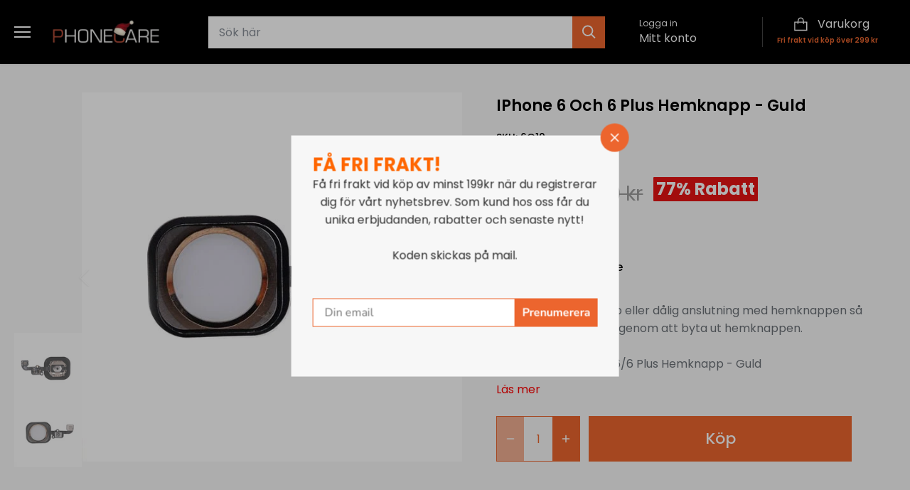

--- FILE ---
content_type: text/css
request_url: https://www.phonecare.se/cdn/shop/t/68/assets/custom.css?v=183983989574893785851762944764
body_size: 13433
content:
/** Shopify CDN: Minification failed

Line 3249:28 Unexpected "<"

**/
#page-wrap-content{
  background-color:#f7f7f7 !important;
}

.product-media.product-media--image.slick-slide.slick-current.slick-active {
  width: 581px;
}

.itg_announcement .announcement-bar__text {
  padding: 0;
  flex: inherit;
}
.itg_announcement {
  align-items: center;
  justify-content: space-between;
}
.announcement-bar {
  border-bottom: 1px solid #E0E0E04D;
  padding: 0;
}
.itg_announcement .announcement-bar__text span, .itg_announcement .announcement-bar__text h1 {
  font-size: 16px;
  line-height: 24px;
  color: #fff;
  margin: 0;
  font-weight: 400;
  text-transform: capitalize;
}
.itg_subscribe_btn a {
  font-size: 16px;
  line-height: 20px;
  font-weight: 400;
  text-align:center;
  color: #FFFFFF;
  padding: 13px 36px;
  background-color: #EC652E;
  display: block;
}
.itg_header .toolbar-left {
  width: 26%;
  flex: inherit;
}
.itg_header .toolbar-left .toolbar-logo {
  margin: 0;
  width: 60%;
}
.itg_header .toolbar-left .itg_toggle {
  width: 40%;
  text-align: center;
  z-index: 9;
}
.itg_header .toolbar-left a.itg_toggle {
  display: flex;
  align-items: center;
  justify-content: center;
}
.itg_header .toolbar-left a.itg_toggle svg {
  width: 20px;
  margin-right: 8px;
}
.itg_toggle_nav span {
  font-size: 16px;
  color: #FFFFFF;
  text-transform: capitalize;
  font-weight: 400;
  line-height: 24px;
}
.itg_header .toolbar-right {
  flex: inherit;
  width: 75%;
}
.itg_header .toolbar-right .toolbar-links {
  flex: inherit;
  width: 66%;
  margin: 0 auto;
  margin-left: 0;
}
.itg_header .toolbar-right .toolbar-icons {
  width: 34%;
  padding-left: 40px;
  align-items: center;
  justify-content: space-between;
}
.itg_header .toolbar-right .toolbar-icons svg path {
  fill: transparent;
}
.itg_header .toolbar-right .toolbar-icons a.toolbar-account {
  width: 60%;
  display: flex;
  flex-wrap: wrap;
  align-items: center;
  font-weight: 400;
  color: #FFFFFF;
  height: 100%;
  line-height: 24px;
  font-size: 16px;
  border-right: 1px solid #E0E0E04D;
  margin-right: 20px;
}
.itg_header .toolbar-right .toolbar-icons a.toolbar-account span {
  width: 100%;
  display: block;
  text-align: left;
  font-weight: 400;
  color: #FFFFFF;
  line-height: 18px;
  font-size: 12px;
}
.itg_header .toolbar-right .toolbar-icons a.toolbar-account svg {
  width: 14px;
  display: block;
  opacity: 0;
  margin-left: 6px;
  height: 8px;
}
.itg_header .toolbar-right .toolbar-icons span.toolbar-cart {
  width: 40%;
  height: 100%;
  line-height: inherit;
  text-align: end;
}
.itg_header .toolbar-right .toolbar-icons span.toolbar-cart a svg {
  width: 19px;
  height: 20px;
  margin-right: 5px;
}
.itg_header .toolbar-right .toolbar-icons span.toolbar-cart a {
  position: inherit;
  top: inherit;
  transform: inherit;
  font-size: 16px;
  line-height: 24px;
  font-weight: 400;
  color: #fff;
}
.itg_header .toolbar-right form.main-search__form {
  margin: 0;
  border-radius: 0;
}
.itg_header .toolbar-right form.main-search__form input.main-search__input {
  font-size: 16px;
  line-height: 24px;
  color: #8A9099;
  border-radius: 0;
  font-weight: 400;
}
.itg_header .toolbar-container {
  padding: 22px 0px;
}
.itg_slideshow .rimage-outer-wrapper video.video {
  width: 100%;
  display: block;
  height: 100%;
}
.itg_slideshow .inner .feature-subheader {
  font-size: 14px;
  text-transform: uppercase;
  line-height: 21px;
  color: #FFFFFF;
  font-weight: 400;
  margin-bottom: 0;
}
.itg_slideshow .inner h2 {
  font-size: 39px;
  line-height: 58.5px;
  font-weight: 500;
  color: #FFFFFF;
  text-transform: capitalize;
  margin-bottom: 0;
}
.itg_slideshow .inner .line-3 {
  margin: 0;
  margin-top: 15px;
}
.itg_slideshow .inner .line-3 a.btn {
  display: inline-block;
  font-size: 16px;
  line-height: 24px;
  font-weight: 400;
  padding: 13px 36px;
  margin: 0;
  border-radius: 16px;
  border: none;
}
.product-block .product-form a,
.itg_mosaic_text a,
.product-block .product-form button,
.product-block button,
.itg_ctm_collection_text a,
.itg_newsletter .newsletter-section__text .mailing-list .input-row input[type=submit]{
  border-radius: 16px;
}
main#content .itg_collection_list.section {
  margin:80px 0;
}
.itg_collection_list.section .opposing-items {
  margin-top: 0;
  margin-bottom: 40px;
  align-items: center;
}
.itg_collection_list .cc-carousel-container {
  overflow: inherit;
  position: relative;
}
.itg_collection_list.section .opposing-items h2 {
  font-size: 25px;
  font-weight: 500;
  text-transform: capitalize;
  color: #000;
}
.itg_collection_list.section .opposing-items a.more-link {
  font-size: 16px;
  font-weight: 400;
  text-transform: capitalize;
}
.itg_collection_list .product-block {
  margin-right: 30px !important;
  width: calc(16.66666% - 30px) !important;
}
.itg_collection_list .cc-carousel.grid {
  width: calc(100% + 30px);
}
.itg_collection_list button.cc-carousel--next {
  right: -2%;
  background-color: #EC652E;
  border-radius: 50px;
  width: 50px;
  height: 50px;
  top: 40%;
}
.itg_collection_list button.cc-carousel--next svg,
.itg_collection_list .cc-carousel--previous svg{
  fill: #fff;
  stroke: #fff;
  width: 26px;
  background: transparent;
}
.itg_collection_list .cc-carousel--previous {
  left: -2%;
  background-color: #EC652E;
  border-radius: 50px;
  width: 50px;
  top: 40%;
  height: 50px;
}
.itg_collection_list.cc-start .cc-carousel--previous ,
.itg_collection_list.cc-end .cc-carousel--next{
  opacity: 0 !important;
}
.itg_collection_list .product-block.collection-block.collection-block--circle .image {
  border: 1px solid #E0E0E0;
  margin-bottom: 0;
}
.itg_collection_list.collections-section .product-grid.grid .product-block .rimage-wrapper .rimage__image {
  object-fit: contain;
  width: 70%;
  height: 70%;
  top: 50%;
  left: 50%;
  transform: translate(-50%, -50%) !important;
}
.itg_collection_list .product-block .title.align-center {
  font-size: 16px;
  font-weight: 500;
  color: #000000;
  margin-top: 15px;
  margin-bottom: 0;
}

#content .itg_gallery_section {
  margin: 80px 0px;
}
.itg_gallery_section .cc-gallery {
  margin: 0 !important;
}
.itg_gallery_section.section-gallery .cc-gallery.gallery--with-margins .gallery__item {
  margin: 0 15px;
}
.itg_gallery_section .gallery__row {
  margin: 0 -15px !important;
}
.itg_gallery_section .gallery__row .gallery__item .inner {
  padding: 30px;
}
.itg_gallery_section .gallery__row .gallery__item .inner .line-3 {
  margin-top: 0 !important;
}
.itg_gallery_section .gallery__row .gallery__item .inner span.btn {
  display: inline-flex;
  padding: 13px 36px;
  font-size: 16px;
  font-weight: 400;
  border: none;
  line-height: 24px;
  border-radius: 16px;
  color: #FFFFFF;
  text-transform: capitalize;
}

#content .itg_featured_collection {
  margin: 80px 0px;
}
#content .itg_featured_collection .opposing-items {
  margin-top: 0;
  margin-bottom: 40px;
  align-items: center;
}
.itg_featured_collection .cc-carousel-container {
  position: relative;
  overflow: inherit;
}
.itg_featured_collection .opposing-items h2.section-heading {
  font-size: 25px;
  font-weight: 500;
  color: #000000;
  text-transform: capitalize;
  line-height: 37.5px;
}
.itg_featured_collection .product-grid .product-block {
  border: 1px solid #E0E0E0;
  padding: 20px;
}
.itg_featured_collection .product-grid .product-block .image {
  margin-bottom: 20px;
}
.itg_featured_collection .product-grid .product-block .product-block__title-price a.title {
  font-size: 13px;
  font-weight: 500;
  line-height: 21px;
  text-align: center;
  color: #000000;
}
.itg_featured_collection .product-grid .product-block .product-block__title-price span.amount.theme-money {
  color: #EC652E;
  font-size: 16px;
  line-height: 27px;
  font-weight: 400;
}
.itg_featured_collection .product-grid .product-block .product-block__title-price span.theme-money{
  color: #EC652E;
  font-size: 14px;
  line-height: 27px;
  font-weight: 400;
}
.itg_featured_collection .product-grid .product-block .product-block__title-price del {
  color: #EC652E;
}

.itg_featured_collection button.cc-carousel--next {
  right: -2%;
  background-color: #ec652e;
  border-radius: 50px;
  width: 50px;
  top: 50%;
  height: 50px;
}
.itg_featured_collection.cc-start .cc-carousel--previous, .itg_featured_collection.cc-end .cc-carousel--next {
  opacity: 0!important;
}
.itg_featured_collection .cc-carousel--previous {
  left: -2%;
  background-color: #ec652e;
  border-radius: 50px;
  width: 50px;
  top: 50%;
  height: 50px;
}
.itg_featured_collection button.cc-carousel--next svg, .itg_featured_collection .cc-carousel--previous svg {
  fill: #fff;
  stroke: #fff;
  width: 26px;
  background: transparent;
}
.itg_qty_count {
  position: relative;
  font-size: 12px;
  color: #3C8825;
  font-weight: 400;
  line-height: 18px;
  padding-left: 15px;
}
.itg_qty_count:before {
  position: absolute;
  display: inline-block;
  content: "";
  width: 8px;
  height: 8px;
  left: 0;
  top: 50%;
  border-radius: 100%;
  background: currentColor;
  transform: translateY(-50%);
}
#content .section.itg_logo_list {
  margin: 80px 0px;
}
.itg_logo_list h2.section-heading {
  font-size: 25px;
  font-weight: 500;
  color: #000000;
  text-transform: capitalize;
  line-height: 37.5px;
  margin-bottom: 0px;
}
.itg_logo_head {
  width: 100%;
  display: flex;
  align-items: center;
  margin-bottom: 40px;
  justify-content: space-between;
}
.itg_logo_head a {
  color: #EC652E;
  font-size: 16px;
  FONT-WEIGHT: 400;
  line-height: 24px;
  text-transform: capitalize;
  border-bottom: 1px solid #EC652E;
}
.itg_logo_list .logo-list {
  margin: 0;
}
.itg_logo_list .logo-list__logo {
  padding: 20px;
  margin: 0;
  border: 1px solid #E0E0E0;
  flex: inherit;
  width: 20%;
  border-right: 0;
}
.itg_logo_list .logo-list__logo:last-child {
  border-right: 1px solid #E0E0E0;
}

.itg_mosaic_item {
  width: 100%;
  position: relative;
}
.itg_mosaic_item img {
  width: 100%;
  display: block;
}

.mosaic {
  display: flex;
}
.mosaic {
  margin: 0 -15px -30px;
}
.mosaic__column {
  display: flex;
  flex-direction: column;
  width: 25%;
}
.itg_mosaic_item {
  display: flex;
  flex-direction: column;
  flex: 1 0 auto;
}
.itg_mosaic_item {
  padding: 0 15px 30px;
}
.mosaic--three-columns .mosaic__column:nth-child(2) {
  width: 50%;
}
.mosaic--three-columns .mosaic__column:nth-child(2) .itg_mosaic_text {
  position: absolute;
  top: 0;
  left: 50%;
  padding: 30px;
  text-align: center;
  color: #fff;
  transform: translateX(-50%);
  width: 100%;
}
.mosaic--three-columns .mosaic__column .itg_mosaic_text {
  position: absolute;
  bottom: 11%;
  left: 50%;
  padding: 30px;
  text-align: center;
  color: #fff;
  transform: translateX(-50%);
  width: 100%;
}
.itg_mosaic_text h3 {
  font-size: 20px;
  color: #FFFFFF;
  font-weight: 500;
  line-height: 30px;
  text-transform: capitalize;
  margin: 0;
}
.itg_mosaic_text a {
  padding: 13px 36px;
  background-color: #EC652E;
  font-size: 16px;
  line-height: 24px;
  color: #FFFFFF;
  font-weight: 400;
  display: inline-block;
}
.itg_mosaic_text p {
  font-size: 16px;
  line-height: 26px;
  font-weight: 400;
  color: #FFFFFF;
  margin-top: 5px;
  margin-bottom: 15px;
}

.itg_ctm_collection {
  padding: 11px 11px 11px 20px;
  background: #000;
  display: flex;
}
.itg_ctm_collection_text {
  width: 28%;
}
.itg_ctm_collection_text {
  width: 28%;
  margin-right: 30px;
  padding-top: 20px;
}
.itg_ctm_collection .cc-carousel-container {
  width: 69.7%;
  position: relative;
}
.itg_ctm_collection_text h2 {
  font-size: 25px;
  color: #FFFFFF;
  line-height: 37.5px;
  margin: 0;
  font-weight: 500;
  text-transform: capitalize;
  margin-bottom: 5px;
}
.itg_ctm_collection_text p {
  font-size: 16px;
  color: #FFFFFF;
  line-height: 26px;
  margin-bottom: 15px;
  font-weight: 400;
}
.itg_ctm_collection_text a {
  padding: 13px 36px;
  background-color: #EC652E;
  color: #FFFFFF;
  text-transform: capitalize;
  font-size: 16px;
  font-weight: 400;
  line-height: 24px;
  display: inline-block;
}
.itg_ctm_collection .cc-carousel.grid .product-block.product-block--gap-0{
  margin-bottom: 0px!important;
}
.itg_ctm_collection .cc-carousel-container .product-block__title-price {
  display: initial !important;
}
.itg_ctm_collection .cc-carousel-container .product-block__title-price .price.on-sale,
.itg_ctm_collection .cc-carousel-container .product-block__title-price .price{
  text-align: center !important;
}
.themed-product-reviews.themed-product-reviews--bottom {
  text-align: center !important;
}


/*--------------AS css------------------*/

.custom_product .product-list.product-list--collage {
  display: flex;
  width: 100%;
  border-bottom: 1px solid #E0E0E0;
  border-right: 1px solid #E0E0E0;
}
.custom_image_product {
  display: flex;
  border: 1px solid var(--Border, #E0E0E0);
  background: #FFF;
  border-right: none;
  border-bottom: none;
  padding: 20px;
  align-items: center;
  flex-wrap: wrap;
  gap: 20px;
}
a.product_link {
  width: 42%;
}
.product-list__column--highlight a.product_link {
  display: block;
  width: 87%;
  margin: auto;
}
.custom_product-item__info a.title {
  text-align: center;
  font-family: Poppins;
  font-size: 14px;
  font-style: normal;
  font-weight: 500;
  line-height: normal;
  color:#000;
}
.product-list__column--highlight .custom_image_product {
  border-right: none;
  height: 100%;
  gap: 20px;
  display: grid;
}
.custom_product-item__info .price.on-sale {
  color: #EC652E;
  font-family: Poppins;
  font-size: 18px;
  font-style: normal;
  font-weight: 400;
  line-height: normal;
}
.custom_product .product-list__column.product-list__column--highlight {
  width: 20%;
}
.custom_product .product-list__column {
  width: 30%;
}
.custom_product-item__info {
  width: 50%;
}
.top_rated_Products h2.section-heading {
  color: #000;
  text-align: center;
  font-family: Poppins;
  font-size: 25px;
  font-style: normal;
  font-weight: 500;
  line-height: normal;
  margin: 0;
  text-transform: inherit;
}
.product-list__column--highlight .custom_product-item__info {
  width: 100%;
}  

/*----------------------AS CSS end-----------------------*/

#content .section.itg_newsletter {
  margin: 80px 0;
}
.itg_newsletter .newsletter-section__text {
  padding: 0;
}
.itg_newsletter .newsletter-section__text h3 {
  font-size: 25px;
  font-weight: 500;
  color: #000000;
  text-transform: capitalize;
  line-height: 37.5px;
  margin: 0;
}
.itg_newsletter .newsletter-section__text .rte {
  font-size: 16px;
  line-height: 26px;
  font-weight: 400;
  margin-bottom: 15px;
  margin-top: 5px;
  color: #000;
}
.itg_newsletter .newsletter-section__text .mailing-list .input-row {
  margin: 0;
  border: none;
  background: transparent;
}
.itg_newsletter .newsletter-section__text .mailing-list .input-row input {
  width: 304px;
  height: 50px;
  font-size: 16px;
  color: #8A9099;
  line-height: 24px;
}
.itg_newsletter .newsletter-section__text .mailing-list .input-row input::placeholder {
  font-size: 16px;
  color: #8A9099;
  line-height: 24px;
}
.itg_newsletter .newsletter-section__text .mailing-list .input-row input[type="submit"] {
  position: inherit;
  margin-left: 10px;
}
.itg_newsletter .newsletter-section__text .mailing-list .input-row input {
  width: 304px;
  height: 50px;
  font-size: 16px;
  color: #8a9099;
  line-height: 24px;
  border: 1px solid #E0E0E0;
  background-color: #fff;
}
.itg_newsletter .newsletter-section__text .mailing-list .input-row input[type="submit"] {
  position: inherit;
  margin-left: 10px;
  padding: 13px 36px;
  background-color: #EC652E;
  color: #fff;
  max-width: initial;
  width: auto;
  border: none;
}

#content .section.itg_icon_section {
  margin-top: 80px;
  border-bottom: 1px solid rgba(224, 224, 224, 0.30);
}
.itg_icon_section .cc-carousel-container.container {
  max-width: 1340px;
}
.itg_icon_section .cc-carousel-container.container .icon-columns {
  padding: 40px 0px;
}
.itg_icon_section .cc-carousel-container.container .icon-columns .icon-columns__column--inner {
  align-items: center;
}
.itg_icon_section .cc-carousel-container.container .icon-columns {
  padding: 40px 0px;
  justify-content: space-between;
  margin: 0;
}
.itg_icon_section .cc-carousel-container.container .icon-columns .icon-columns__column {
  margin: 0;
  flex: inherit;
}

.itg_footer {
  background-color: #000;
  border: none;
  padding: 0;
}
.itg_footer .back-to-top-row.align-centre {
  display: none;
}
.itg_footer .row.section {
  padding: 0;
}
.itg_footer .footer-columns.row.section.padless-top {
  margin: 80px 0;
  justify-content: space-between;
}
.itg_footer .footer-columns.row.section.padless-top .column {
  width: initial;
  flex: inherit;
  padding: 0;
}
.itg_footer .footer-columns.row.section.padless-top::before,
.itg_footer .footer-columns.row.section.padless-top::after{
  content: inherit;
}
.itg_footer .footer-columns.row.section.padless-top .column h3 {
  font-size: 20px;
  color: #FFFFFF;
  font-weight: 500;
  margin-bottom: 20px;
  line-height: 30px;
  text-transform: capitalize;
}
.itg_footer .footer-columns.row.section.padless-top .column .rte,
.itg_footer .footer-columns.row.section.padless-top ul.plain li{
  font-size: 16px;
  color: #FFFFFF;
  line-height: 24px;
  font-weight: 400;
  margin: 0;
}
html.js {
  padding: 0 !important;
}
.itg_footer_last .footer-lower{
  margin: 0;
  display: flex;
  align-items: center;
  justify-content: space-between;
  width: 100%;
}
.itg_footer_last .social-column {
  width: initial;
  text-align: center;
  padding: 0;
}
.itg_footer_last .footer-lower::before,
.itg_footer_last .footer-lower::after{
  content: inherit;
}
.itg_footer_last {
  border-top: 1px solid #E0E0E04D;
  padding: 18px 0px;
}
.itg_footer_last .inline-item.left {
  font-size: 16px;
  line-height: 24px;
  font-weight: 400;
  color: #FFFFFF;
}
.itg_footer_last ul.social-links__list svg {
  width: 24px;
  height: 24px;
}



.itg_header {
  position: relative;
}
.itg_mega_menu {
  position: absolute;
  left: 50%;
  background: transparent;
  transform: translate(-50%);
  width: 100%;
  height: auto;
  display: none;
  opacity: 0;
  z-index: 9;
}
.itg_mega_menu .itg_ctm_megamenu ul {
  display: block;
  padding: 30px;
}
.itg_mega_menu .itg_ctm_megamenu {
  padding-left: 0;
  padding-top: 0;
  display: flex;
  align-items: center;
  width: 100%;
}

.itg_account_icon {
  display: none;
}
.itg_header .toolbar-right .toolbar-links svg path {
  fill: transparent;
}
.itg_footer_acc .itg_footer_icon {
  display: none;
}
.itg_mosaic_text a:hover,
.itg_ctm_collection_text a:hover,
.itg_newsletter .newsletter-section__text .mailing-list .input-row input[type=submit]:hover{
  background-color: #f0875d;
  transition: 0.5s;
}
.mosaic--three-columns .mosaic__column:nth-child(2) a {
  margin-top: 15px;
}





nav.main-nav {
  position: relative;
}
.container.nav-container.itg_mega_menu.active {
  display: block;
  opacity:1;
}
.itg_mega_menu ul{
  border-right: none;
  width: 23%;
  margin: 0 auto;
  height: 500px;
  background-color: #000;
  overflow-y: auto;
  margin-left: 0;
}
.itg_mega_menu li.itg_nav_item {
  width: 100%;
  margin-bottom: 16px;
  position: inherit !important;
  padding: 0 !important;
}
.itg_mega_menu li.itg_nav_item .itg_menu_secound {
  position: absolute;
  top: 0%;
  width: 25%!important;
  left: 22.9%!important;
  transform: inherit !important;
  right: inherit !important;
  border: none;
  opacity: 0;
  visibility: hidden;
}
.itg_mega_menu li.itg_nav_item .sub-nav::before{
  content: inherit!important;
}
.itg_mega_menu li.itg_nav_item .itg_menu_secound .sub-nav-links-column-grid-wrapper {
  margin: 0;
}
.itg_mega_menu li.itg_nav_item .itg_menu_secound .sub-nav-links-column-grid-wrapper ul.itg_sub_nav_list li {
  width: 100%;
  padding: 0;
  margin: 0 !important;
}
.itg_mega_menu li.itg_nav_item .itg_menu_secound .sub-nav-links-column-grid-wrapper ul.itg_sub_nav_list {
  width: 100%;
  padding: 0;
}
.itg_mega_menu .itg_ctm_megamenu ul ul.itg_menu_last {
  overflow: hidden;
  position: absolute;
  padding: 30px;
  left: 100%;
  top: 0;
  flex-wrap: wrap;
  opacity: 1;
  visibility: visible;
  width: 693px;
  height: 500px;
  overflow-y: auto;
  margin: 0;
  align-content: baseline;
  column-gap: 10px;
  display:none;
}
.itg_mega_menu li.itg_nav_item svg path {
  fill: transparent;
  stroke: #fff;
}
.itg_mega_menu li.itg_nav_item.itg_open svg path {
  stroke: #fff;
}
.itg_mega_menu li.itg_nav_item a {
  padding: 0;
}
.itg_mega_menu li.itg_nav_item .itg_menu_secound ul.itg_sub_nav_list {
  width: 100%;
  padding: 0 30px;
}
.itg_menu_secound .sub-nav-inner {
  flex-wrap: wrap;
}
.itg_mega_menu li.itg_nav_item .itg_menu_secound ul.itg_sub_nav_list {
  width: 100%;
  padding: 30px;
}
.itg_mega_menu li.itg_nav_item .itg_menu_secound ul.itg_sub_nav_list a {
  padding: 0;
  display: flex;
  align-items: center;
  justify-content: space-between;
}
.itg_mega_menu li.itg_nav_item .itg_menu_secound ul.itg_sub_nav_list li.itg_sub_nav_item{
  margin-bottom: 16px;
}
.itg_mega_menu li.itg_nav_item .itg_menu_secound ul.itg_sub_nav_list li.itg_sub_nav_item_last{
  margin-bottom: 16px;
}
.itg_mega_menu li.itg_nav_item a img {
  width: 30px;
  height: 30px;
  display: block;
  margin-right: 10px;
}
.itg_mega_menu li.itg_nav_item a span,
.itg_mega_menu li.itg_nav_item .itg_menu_secound ul.itg_sub_nav_list a{
  font-size: 16px;
  font-weight: 500;
  color: #fff;
  line-height: 24px;
  width: 100%;
  text-align: left;
}
.itg_mega_menu li.itg_nav_item .itg_menu_secound ul.itg_menu_last a{  
  color:#fff;
  font-weight: 400;
}
.itg_mega_menu li.itg_nav_item.itg_open a span.nav_item_link_title{
  color:#f9f7f4;
}
.itg_mega_menu li.itg_nav_item:last-child {
    margin-bottom: 0;
}
.itg_mega_menu li.itg_nav_item .itg_menu_secound ul.sub-nav-list li.itg_sub_nav_item.test .itg_menu_last {
  display: flex;
}
.itg_menu_last li.itg_sub_nav_item_last{
  width: 32.2%;
  margin-bottom: 16px;
}
.itg_mega_menu li.itg_nav_item.itg_open .itg_menu_secound{
  opacity: 1;
  visibility: visible;
}
.itg_mega_menu li.itg_nav_item .itg_menu_secound ul.itg_sub_nav_list li svg path {
  stroke: #fff !important;
}

.itg_mega_menu li.itg_nav_item .itg_menu_secound ul.itg_sub_nav_list li.test svg path{
  stroke: #f9f7f4 !important;
}
.itg_mega_menu li.itg_nav_item .itg_menu_secound ul.itg_sub_nav_list li.test span{
  color:#f9f7f4;
}
/* .itg_mega_menu li.itg_nav-item.open .itg_menu_secound li:first-child .itg_menu_last {
  display: flex;
} */
ul.itg_menu_last a:hover{
  color:#f9f7f4 !important;
}

.itg_mega_menu .itg_ctm_megamenu ul ul.itg_menu_last::-webkit-scrollbar-thumb,
.itg_mega_menu ul::-webkit-scrollbar-thumb{
  border-radius: 10px;
  -webkit-box-shadow: inset 0 0 6px rgba(0,0,0,.3);
  background-color: #EC652E;
}
.itg_mega_menu .itg_ctm_megamenu ul ul.itg_menu_last::-webkit-scrollbar,
.itg_mega_menu ul::-webkit-scrollbar{
  width: 8px;
  border-radius: 10px;
  background-color: #F5F5F5;
}
.itg_mega_menu .itg_ctm_megamenu ul ul.itg_menu_last::-webkit-scrollbar-track,
.itg_mega_menu ul::-webkit-scrollbar-track{
  -webkit-box-shadow: inset 0 0 6px rgba(0,0,0,0.3);
  border-radius: 10px;
  background-color: #F5F5F5;
}

.itg_mega_menu li.itg_nav_item.itg_open .itg_menu_secound li.color_hide svg path{
  stroke: #EC652E !important;
}
.itg_mega_menu li.itg_nav_item.itg_open .itg_menu_secound li.color_hide span{
  color:#EC652E;
}
.template-list-collections .section.container {
  margin-top: 0 !important;
  margin-bottom: 0 !important;
}
.itg_collection_banner {
  margin-bottom: 40px;
  margin-top: 80px;
}
.itg_collection_banner .header-text {
  padding: 0 !important;
}
.itg_collection_banner .header-text h1.page-title {
  margin: 0;
  font-size: 25px;
  font-weight: 500;
  text-transform: uppercase;
  color: #000;
  line-height: 37.5px;
}
.itg_collection_grid .collection-block .image {
  border: 1px solid #E0E0E0;
}
.itg_collection_grid .collection-block .title a {
  font-size: 16px;
  font-weight: 500;
  color: #000;
  margin-top: 15px;
  margin-bottom: 0;
}
.itg_collection_grid {
  margin-bottom: 80px;
}
.itg_collection_grid .container {
  text-align: center;
}
.itg_footer_last a.facebook svg path {
  fill: #fff;
}

.itg_mega_menu li.itg_sub_nav_item.test ul.itg_menu_last {
  display: flex;
}
.itg_mega_menu li.itg_nav_item.first .itg_menu_secound {
  opacity: 1;
  visibility: visible;
}
.itg_mega_menu li.itg_nav_item.first .itg_menu_secound li:first-child .itg_menu_last {
  display: flex;
} 
li.itg_nav_item.dropdown.drop-norm.open .itg_menu_secound li:first-child .itg_menu_last{
  display: flex;
}
.itg_mega_menu li.itg_nav_item a {
  padding: 0;
  width: 100%;
  display: flex;
  align-items: center;
}
.itg_mega_menu li.itg_nav_item .itg_menu_secound ul.itg_menu_last li.itg_sub_nav_item_last a {
  font-size: 14px;
}
/* .itg_mega_menu li.itg_nav_item.itg_open .itg_menu_secound li.itg_sub_nav_item:first-child ul.itg_menu_last {
  display: flex;
} */



.itg_collection_grid .collection-header.coloured-split.has-image .header-image .rimage-wrapper {
  padding-top: 100.0% !important;
}
.itg_collection_grid .collection-header.coloured-split {
  background-color: transparent;
}
.itg_collection_grid form.product-list-toolbar {
  background-color: transparent;
}
.itg_collection_grid form.product-list-toolbar .pretty-select.id-sort-by {
  background: transparent;
}
.itg_collection_grid .product-list-toolbar .cc-toolbar-buttons .filter label {
  font-size: 16px;
  font-weight: 400;
  text-transform: capitalize;
  color: #000;
}
.itg_collection_grid .collection-header h1.page-title {
  font-size: 25px;
  font-weight: 500;
  text-transform: capitalize;
  color: #000;
  margin-bottom: 0;
}
.itg_collection_grid form.cc-product-filter .cc-accordion summary {
  text-align: left;
  font-size: 16px;
  font-weight: 500;
  color: #000;
  margin-bottom: 0;
}
.itg_collection_grid form.cc-product-filter .cc-accordion-item__content {
  text-align: left;
}
.itg_collection_grid form.cc-product-filter .cc-accordion-item__content span.cc-checkbox__label {
  font-size: 14px;
  color: #000;
  font-weight: 400;
  line-height: 18px;
}
.itg_collection_grid .product-grid .product-block {
  border: 1px solid #E0E0E0;
  padding: 20px;
}
/* .itg_collection_grid .product-grid .product-block:not(:first-child){
  border-left: 1px solid transparent;
}
 */
.itg_collection_grid .product-grid .product-block .product-block__title-price {
  flex-wrap: wrap;
  width: 100%;
}
.itg_collection_grid .product-grid .product-block .product-block__title-price a.title {
  width: 100%;
  flex: inherit;
  text-align: center;
  font-size: 14px;
  font-weight: 500;
  line-height: 21px;
  word-wrap: break-word;
  color: #000;
}
.product-block .product-block__inner {
  height: 100%;
}
.itg_collection_grid .product-grid .product-block .product-block__title-price .price {
  width: 100%;
  flex: inherit;
  text-align: center;
}
.itg_collection_grid .product-grid .product-block .product-block__title-price span.amount.theme-money {
  color: #ec652e;
  font-size: 18px;
  line-height: 27px;
  font-weight: 400;
}
.itg_collection_grid .product-grid .product-block .product-block__title-price span.theme-money {
  color: #ec652e;
  font-size: 14px;
  line-height: 27px;
  font-weight: 400;
}
#content .itg_collection_grid.section.collection-page {
  margin: 40px 0px;
}

.itg_collection_grid .header-text {
  padding: 0 !important;
}
.itg_collection_grid .collection-breadcrumb {
  text-align: left;
}
/* .itg_collection_grid .cc-product-filter-container form.cc-product-filter {
    position: sticky;
    z-index: 2;
    top: 12%;
} */

#content .section.itg_main_product {
  margin: 40px auto;
}
.itg_main_product .product-form .product-details {
  margin: 0;
}
.itg_main_product .product-form .product-details h1.product-title {
  padding-top: 0;
  padding-right: 50px;
  font-size: 25px;
  font-weight: 500;
  text-transform: capitalize;
  color: #000;
}
.itg_main_product .product-form .product-details .product-price span.current-price {
  font-size: 52px;
  font-weight: 600;
  display: block;
}
.itg_main_product .product-form .product-details .product-price span.was-price {
  color: gray;
  font-size: 18px;
  line-height: 24px;
  font-weight: 400;
}
.itg_main_product .product-form .product-details .cc-rating-container.product-detail__gap-sm {
  padding: 0;
}
.itg_main_product .product-form .product-details .payment-and-quantity {
  padding: 8px 0 0;
  max-width: 500px;
}
a.custom_clicker[href="#scrollered"] {
    color: red;
    padding-bottom: 18px!important;
    display: block;
}
.theme-product-reviews-full.section.cc-animate-init.-in.cc-animate-complete {
    margin: 0 !IMPORTANT;
}
.theme-product-reviews-full #shopify-product-reviews {
    margin: 5px !important;
}
.social_custom {
    margin-top: 15px;
}
/* @media(min-width:998px){
  .sharing.social-links {
      right: 19%;
      z-index: 9;
      position: absolute;
      top: 53%;
  }
  .itg_main_product .product-form .product-details .payment-and-quantity {
      padding: 8px 0 0;
      position: absolute;
      right: 0;
      z-index: 9;
      top: 60%;
      width: 100%;
      margin-right: 20px;
      max-width:400px;
  }
} */
.itg_main_product .product-form .product-details .payment-and-quantity .qty-adjuster__inner {
  box-shadow: none;
}
.itg_main_product .product-form .product-details span.payment-and-quantity__add button,
.itg_main_product .product-form .product-details .shopify-payment-button button.shopify-payment-button__button {
  border-width: 1px;
  display: inline-block;
  font-size: 22px;
  line-height: 24px;
  font-weight: 500;
  padding: 13px 36px;
  margin: 0;
}
.itg_main_product .product-form summary.cc-accordion-item__title {
  font-size: 16px;
  font-weight: 500;
  color: #000;
}
.itg_main_product .product-form .cc-accordion-item__content.rte {
  font-size: 14px;
  color: #000;
  line-height: 26px;
  font-weight: 400;
}
#content .product-recommendations .products-section {
  margin: 80px 0px;
}
.itg_main_product .product-detail-accordion {
  margin-bottom: 0;
  margin-top: 0;
}
.product-recommendations .products-section h2.section-heading {
  font-size: 25px;
  font-weight: 500;
  color: #000;
  text-transform: capitalize;
  line-height: 37.5px;
  margin-bottom: 40px;
  text-align: center;
}
.product-recommendations  .product-grid .product-block .product-block__title-price {
  flex-wrap: wrap;
  width: 100%;
}
.product-recommendations .product-grid .product-block .product-block__title-price a.title {
  width: 100%;
  flex: inherit;
  text-align: center;
  font-size: 14px;
  font-weight: 500;
  line-height: 21px;
  color: #000;
  height: 62px;
  overflow: hidden;
}
.product-recommendations .product-grid .product-block .product-block__title-price {
  flex-wrap: wrap;
  width: 100%;
  display: block;
}
.product-recommendations .product-grid .product-block {
  border: 1px solid #E0E0E0;
  padding: 20px;
}
.product-recommendations .product-grid .product-block .product-block__title-price .price {
  width: 100%;
  flex: inherit;
  text-align: center;
}
.product-recommendations .product-grid .product-block .product-block__title-price span.amount.theme-money {
  color: #ec652e;
  font-size: 18px;
  line-height: 27px;
  font-weight: 400;
}
.product-recommendations .product-grid .product-block .product-block__title-price span.theme-money {
  color: #ec652e;
  font-size: 14px;
  line-height: 27px;
  font-weight: 400;
}
.itg_main_product .product-form .sku.product-detail__gap-sm {
  font-size: 14px;
  font-weight: 500;
  line-height: 21px;
  color: #000;
  text-transform: uppercase;
}
.itg_main_product .sharing span.sharing-label {
  font-size: 14px;
  font-weight: 500;
  line-height: 21px;
  color: #000;
}
.itg_main_product .sharing {
  margin-top: 15px;
}
.itg_main_product .sharing li svg path {
  fill: #6b7177;
}
.itg_main_product .sharing li svg {
  width: 20px;
  height: 20px;
}
h2.jdgm-rev-widg__title {
  font-size: 25px;
  font-weight: 500;
  color: #000;
  text-transform: capitalize;
  line-height: 37.5px;
  margin-bottom: 40px;
  text-align: center;
}
#content .section.itg_main_page {
  margin: 80px auto;
}
.itg_main_page .reading-column {
  width: 90%;
}
.itg_main_page h1.page-title {
  font-size: 25px;
  font-weight: 500;
  text-transform: capitalize;
  color: #000;
}
.itg_main_page .rte h2,
.itg_main_page .rte h3,
.itg_main_page .rte h4,
.itg_main_page .rte h5{
  font-size: 22px;
  font-weight: 500;
  text-transform: capitalize;
  color: #000;
}
.itg_main_page .rte p strong {
  font-size: 16px;
  font-weight: 500;
  color: #000;
  margin-top: 15px;
  margin-bottom: 0;
}
.itg_main_page .rte p ,
.itg_main_page .rte li {
  font-size: 16px;
  color: #000;
  line-height: 26px;
  font-weight: 400;
}
.itg_main_page .rte p {
  margin:0;
}
/* .itg_main_product .product-gallery {
  position: sticky;
  z-index: 2;
  top: 12%;
} */


/*--My_s-css--*/
.section_cart_page .page-title,#login .page-title {
    margin-bottom: 40px;
    font-size: 25px;
    font-style: normal;
    font-weight: 500;
    line-height: normal;
    text-align: center;
}


.cart-items span {
    font-size: 16px;
    font-weight: 500;
}
.cart-subtotal {
    font-weight: 600;
}



/*-------------------------Inner page css----------------------*/

.itg_page_main.collection-list__section ,
.itg_page_subnavigation {
  padding: 80px 0;
}
.itg_page_subnavigation {
  padding-bottom:0px;
}
.itg_page_main h1.page__title ,
.itg_page_subnavigation h1.page__title{
  font-size: 25px;
  font-weight: 500;
  text-transform: capitalize;
  color: #000;
  margin-bottom: 40px;
}
.itg_page_main .grid {
  width: 100%;
  display: grid;
  grid-template-columns: repeat(3,minmax(auto,1fr));
  gap: 30px;
  text-align: center;
}
.itg_page_main .grid .grid__cell {
  position: relative;
  overflow: hidden;
}
.itg_page_main .grid .grid__cell p.collection-block-item__title {
  position: absolute;
  left: 50%;
  bottom: 5%;
  transform: translateX(-50%);
  display: inline-block;
  padding: 10px 16px;
  font-size: 16px;
  font-weight: 400;
  width: max-content;
  border: none;
  line-height: 24px;
  color: #fff;
  text-transform: capitalize;
  margin: 0;
  background-color: #ec652e;
}
.itg_page_main .grid .grid__cell .aspect-ratio:after {
  content: '';
  position: absolute;
  background-color: #0000001f;
  top: 0;
  left: 0;
  width: 100%;
  height: 100%;
}
.itg_page_main .grid .grid__cell:hover .aspect-ratio img {
  transform: scale(1.1);
}
.itg_page_main .grid .grid__cell .aspect-ratio img {
  transition: all .9s ease-in-out;
}
.itg_page_main .category-description {
  width: 100%;
  background-color: transparent;
  padding: 0;
  border: none;
}
.itg_page_main .category-description.space_hide {
  margin-top: 40px;
}
/* .itg_page_main .category-description strong {
  font-size: 14px;
  color: #000;
  margin-top: 0;
  margin-bottom: 10px;
  display: block;
} */
.itg_page_main .category-description span ,
.itg_page_main .category-description a,
.itg_page_main .category-description li{
  font-size: 14px;
  line-height: 26px;
  margin-bottom: 15px;
  font-weight: 400;
  color: #000;
  text-transform: initial;
}
.itg_page_main.collection-list__section .page__description.section {
  margin: 0 !important;
}
.breadcrumb__list {
  display: flex;
  align-items: center;
  margin-top: 20px;
}
.itg_beadcrumb_icon {
  margin: 0px 7px;
}
.breadcrumb__list a {
  font-size: 14px;
  font-weight: 500;
  line-height: 21px;
  color: #000;
}
.itg_page_subnavigation .grid {
  width: 100%;
  display: grid;
  grid-template-columns: repeat(5,minmax(auto,1fr));
  gap: 20px;
  text-align: center;
}
.itg_page_subnavigation p.repair-collection-block-item__title {
  font-size: 16px;
  font-weight: 500;
  color: #000;
  margin-top: 15px;
  margin-bottom: 0;
}
.itg_page_subnavigation .grid .grid__cell {
  background-color: #fff;
  padding: 16px;
  border-radius:5px;
  transition: 0.5s;
}
.itg_page_subnavigation .grid .grid__cell:hover {
  box-shadow: rgba(100, 100, 111, 0.2) 0px 7px 29px 0px;
}

.itg_block_list_nav{
  width: 100%;
  display: grid;
  grid-template-columns: repeat(2,minmax(auto,1fr));
  gap: 20px;
  text-align: center;
}
.itg_block_list_nav .block-list__item {
  position: relative;
  width: 100%;
}
.itg_block_list_nav p.promo-block__heading{
  position: absolute;
  left: 50%;
  bottom: 10%;
  transform: translate(-50%);
  display: inline-block;
  padding: 10px 46px;
  font-size: 16px;
  font-weight: 400;
  width: max-content;
  border: none;
  line-height: 24px;
  color: #fff;
  text-transform: capitalize;
  margin: 0;
  background-color: #ec652e;
}
.itg_block_list_nav .block-list__item img {
  width: 100%;
  display: block;
}
.itg_block_list_nav .promo-block__image-clip:after {
  content: '';
  position: absolute;
  background-color: #0000001f;
  top: 0;
  left: 0;
  width: 100%;
  height: 100%;
}
.itg_block_list_nav .promo-block__image-wrapper {
  display: inline-flex;
  height: 100%;
  width: 100%;
}
.itg_block_list_nav .promo-block__image-clip {
  display: block;
  height: 100%;
}
ul.itg_page_collection_main {
  list-style: none;
  width: 100%;
  display: grid;
  grid-template-columns: repeat(2,minmax(auto,1fr));
  gap: 12px;
  margin: 0;
  border: 2px solid #eaeaea;
  border-radius: 20px;
  padding: 12px;
}
ul.itg_page_collection_main li a{
  display: flex;
  background-color: #ec652e;
  transition: .5s;
  align-items: center;
  padding: 12px;
}
ul.itg_page_collection_main li a:hover {
  box-shadow: #64646f33 0 7px 29px;
}
ul.itg_page_collection_main li img {
  width: 50px;
  height: 50px;
  object-fit: contain;
  display: inline-block;
}
ul.itg_page_collection_main li a span {
  display: block;
  margin-left: 12px;
  font-size: 16px;
  font-weight: 500;
  color: #fff;
}

/*-------------------------Inner page css-------------------------*/

.variant-swatch-list {
  width: 100%;
  display: flex;
  flex-wrap: wrap;
}
.itg_variant_swatch fieldset {
  width: 100%;
  display: flex;
  border: none;
  padding: 0;
  margin: 0;
  flex-wrap: wrap;
  margin-bottom: 12px;
}
.itg_variant_swatch fieldset legend.form__label {
  font-size: 14px;
  font-weight: 500;
  line-height: 21px;
  color: #000;
  margin-bottom: 10px;
}
.itg_variant_swatch_part input {
  height: 0;
  position: absolute;
  width: 0;
  opacity: 0;
}
.itg_variant_swatch_part {
  padding: 5px;
}
.itg_variant_swatch_part .aspect-ratio img {
  width: 100%;
  height: 100%;
  display: block;
  text-align: center;
  margin: 0 auto;
  cursor: pointer;
}
.itg_variant_swatch_part label {
  text-align: center;
  font-size: 14px;
  font-weight: 500;
  line-height: 21px;
  cursor: pointer;
  color: #000;
  margin: 0;
  border: 2px solid transparent;
  width: 80px;
}
.itg_variant_swatch_part input:checked+label {
  border-color: #ff6128;
  border-radius: 3px;
}
.itg_variant_swatch fieldset label.itg_variant_option {
  padding: 12px;
  border-radius: 3px;
  border: 1px solid #c3b0b0;
  width: 100%;
}
.itg_variant_swatch_part input:checked+label.itg_variant_option {
  border: 2px solid #ff6128;
  border-radius: 3px;
}
.itg_option_hide {
  display: none;
}
.itg_condtion_text {
  display: none;
}
.itg_condtion_text.active{
  display: block;
}
.itg_condtion_text p {
  font-size: 14px;
  font-weight: 400;
  line-height: 21px;
  cursor: pointer;
  color: #000;
  margin: 0;
}
.itg_condtion_text p span{
  font-weight:500;
}
.itg_condtion_pro {
  max-width: 500px;
  margin-bottom: 12px;
}
.itg_main_product .shopify-payment-button font:first-child {
  display: block;
}
.itg_main_product .shopify-payment-button font {
  display: none;
}

.itg_product_img_text {
  background-color: #fff;
  padding: 30px;
  margin-top: 30px;
  border-radius: 10px;
  box-shadow: 0px 7px 6px #80808078;
}
.itg_product_img_text{
  font-size: 14px;
  color: #000;
  line-height: 26px;
  font-weight: 400;
}
.selector-wrapper.single-option {
  display: none;
}

.itg_product_tab ul {
  padding: 0;
  /* list-style:none; */
}
.itg_product_tab_qus ul {
  width: 100%;
  display: flex;
  overflow-x: auto;
  margin: 0;
}
.itg_product_tab_qus ul li:last-child {
  border-right: 1px solid #e9e9e9;
}
.itg_product_tab_qus ul li {
  cursor: pointer;
  text-align: center;
  padding: 10px 36px;
  border: 1px solid #e9e9e9;
  border-right: 0;
  font-size: 16px;
  font-weight: 500;
  border-bottom: 0;
  line-height: 21px;
  color: #000;
  text-transform: capitalize;
}
.itg_product_tab_ans ul {
  padding: 20px;
  margin: 0;
  border: 1px solid #e9e9e9;
}
.itg_product_tab_qus ul li.active {
  background-color: #ec652e;
  color: #fff;
}
.itg_product_tab_ans li {
  display: none;
}
.itg_product_tab_ans li.active{
  display: block;
}
.itg_product_tab_ans li p {
  margin: 0;
}
.itg_product_tab_ans li{
  font-size: 14px;
  color: #000;
  line-height: 26px;
  font-weight: 400;
}
.itg_variant_swatch_part input.disabled+label {
  opacity: 0.5;
}
.pretty-select.id-cus_select__select_qty {
  display: none;
}
p#find_qty {
  margin: 0;
  text-transform: capitalize;
  border-radius: 5px;
  background-color: transparent;
  padding: 10px;
  padding-left: 30px;
  position: relative;
  font-size: 14px;
  color: #3c8825;
}
p#find_qty:after {
  content: '';
  position: absolute;
  top: 50%;
  left: 1%;
  transform: translateY(-50%);
  width: 15px;
  height: 15px;
  background-color: #3c8825;
  border-radius: 50px;
}
.itg_product_tab {
  padding: 40px 0px;
}

.itg_variant_swatch_part.swatch-element.soldout {
  opacity: 0.5;
  pointer-events: all;
}
.itg_page_collecton {
  margin-bottom: 20px;
}
.itg_product_img_text ul {
  padding: 0;
  list-style: none;
  display: flex;
  margin: 0;
  flex-wrap: wrap;
}
.itg_product_img_text ul li {
  display: flex;
  align-items: center;
  width: 50%;
  padding-left: 10px;
  margin-bottom: 12px;
}
.itg_product_img_text ul li p {
  font-size: 14px;
  color: #ec652e;
  line-height: 26px;
  font-weight: 400;
  margin: 0;
  margin-left: 10px;
}
.itg_accordion_tab.acc {
  display: none;
}
.itg_accordion_tab.acc .acc__card .acc__panel {
  display: none;
}
.itg_accordion_tab.acc .acc__card .acc__title {
  cursor: pointer;
  font-size: 16px;
  font-weight: 500;
  border-bottom: 0;
  line-height: 21px;
  color: #000;
  text-transform: capitalize;
  margin-bottom: 12px;
  display: flex;
  transition: 0.5s;
  justify-content: space-between;
}
svg {
  fill: transparent;
}
.itg_accordion_tab.acc .acc__card .acc__title.active .accdtion_icon {
  transform: rotate(180deg);
  transition: 0.5s;
}
.itg_repair_list {
  padding-bottom: 80px;
}

.itg_repair_collection {
  max-width: 1200px;
  margin: 50px auto;
}
.itg_repair_collection_image {
  width: 40%;
}
.itg_repair_collection_content {
  width: 60%;
  padding: 30px;
}
.itg_repair_collection_content h2 {
  font-size: 25px;
  font-weight: 500;
  text-transform: capitalize;
  color: #000;
  margin-bottom: 20px;
}
.itg_repair_collection_content .itg_repair_button a {
  padding: 13px 36px;
  display: inline-block;
  background-color: #ec652e;
  font-size: 16px;
  line-height: 24px;
  border-radius: 5px;
  color: #fff;
  font-weight: 400;
}
.itg_repair_collection_content .itg_repair_button a.itg_repair_button_1 {
  background-color: #3c8825;
  margin-right: 12px;
}
.itg_repair_collection_main {
  width: 100%;
  display: flex;
  align-items: self-start;
  flex-wrap: wrap;
  background-color: #fff;
  border-radius: 10px;
  padding: 30px 13px;
  margin-bottom: 20px;
}
.itg_repair_collection_list {
  padding-top: 20px;
}

td.itg_repair_tabel_last {
  width: 8%;
}
.itg_repair_collection_list {
  width: 100%;
  padding: 2px 20px 20px 20px;
  background-color:#fff;
  border-radius: 15px 15px 15px 15px;
  box-shadow: 0px 10px 25px 0px rgba(0, 0, 0, 0.05);
  display: inline-block;
}
.itg_repair_collection_list table th,
.itg_repair_collection_list table td {
  padding: 10px 3px;
  text-align: left;
  vertical-align: middle;
  border-bottom: 1px solid #e9e9e9;
}
.itg_repair_collection_list table th {
  text-align: left;
  padding: 10px 3px;
  vertical-align: middle;
  font-size: 14px;
  font-weight: 800;
  line-height: 21px;
  text-transform: uppercase;
  color: #000;
}
td.itg_repiar_pro_title {
  font-size: 14px;
  font-weight: 500;
  line-height: 21px;
  color: #000;
}
td.itg_repiar_pro_price {
  color: #ec652e;
  font-size: 18px;
  line-height: 27px;
  font-weight: 400;
}
td.itg_repair_tabel_last a {
  font-size: 14px;
  font-weight: 500;
  color: #000;
  text-decoration: underline;
}
.itg_repair_collection_list table {
  width: 100%;
}
td.itg_repair_tabel_last a:hover {
  color: #ec652e;
  text-decoration-color: #ec652e;
}
.template-product .product-gallery--popup #cboxClose svg,
.template-product .product-gallery--popup #cboxNext svg,
.template-product .product-gallery--popup #cboxPrevious svg {
  fill: #000;
}
.itg_product_tab_ans li table th,
.itg_product_tab_ans li table td {
  padding: 10px 10px;
  text-align: left;
  vertical-align: middle;
  border-bottom: 1px solid #e9e9e9;
}
.itg_product_tab_ans li tbody {
  border: 1px solid #e9e9e9;
}
.itg_product_tab_ans li table th,
.itg_product_tab_ans li table td {
  border-right: 1px solid #e9e9e9;
}

.itg_repair_collection_list tbody tr {
  position: relative;
}
.itg_repair_show {
  position: relative;
  background-color: #fff;
  display: none;
  z-index: 99;
  padding: 20px;
  margin-left: -360px;
}
.itg_repair_show.active {
  display: block;
}
.itg_repair_show {
  font-size: 14px;
  color: #000;
  line-height: 26px;
  font-weight: 400;
}
li.itg_nav_item.itg_skarmskydd,
li.itg_nav_item.itg_mobile-phone-case{
  display: none;
}
#content .section.itg_main_page iframe {
  width: 100%;
}
.itg_contact_page form#contact_form {
  display: none;
}
.itg_contact_page {
  text-align: center;
}


.itg_page_main .grid.itg_mobiltelefoner_main {
  grid-template-columns: repeat(2,minmax(auto,1fr));
  margin-bottom: 40px;
}
.itg_page_main .grid.itg_mobiltelefoner_main .grid__cell a{
  display: flex;
  flex-wrap: wrap;
  align-items: center;
  gap: 30px;
  background: #fff;
  padding: 28px;
}
.itg_mobiltelefoner_img {
  width: 55%;
}
.itg_page_main .grid .grid__cell .itg_mobiltelefoner_text p.collection-block-item__title {
  position: inherit;
  transform: inherit;
  padding: 0;
  background: transparent;
  font-size: 25px;
  font-weight: 500;
  text-transform: capitalize;
  color: #000;
  margin-bottom: 20px;
  width: 100%;
}
.itg_mobiltelefoner_text {
  width: 39.9%;
  display: flex;
  text-align: left;
  flex-wrap: wrap;
}
.itg_page_main .grid .grid__cell .itg_mobiltelefoner_img .aspect-ratio:after{
  content:inherit;
}
.itg_mobiltelefoner_text span {
  color: #fff;
  width: max-content;
  display: inline-flex;
  padding: 10px 36px;
  background-color: #ec652e;
  font-size: 16px;
  line-height: 24px;
}
.itg_page_main .grid .grid__cell:hover .itg_mobiltelefoner_img .aspect-ratio img {
  transform: inherit;
}

ul.itg_page_collection_main li.active a {
  background-color: #fff;
}
ul.itg_page_collection_main li.active a span {
  color: #000;
}
ol.breadcrumb__list {
  padding: 0;
}
a.itg_main_collection_link {
  display: block;
  margin-top: 12px;
  color: #ec652e;
  text-decoration: underline;
}

.itg_faq_main {
  max-width: 1000px;
  margin: 60px auto;
}
.itg_faq_img {
  width: 8%;
  background-color: #f7f7f7;
  /* padding: 20px; */
  border-radius: 8px;
}
.itg_faq_img a {
  padding: 20px;
  display: block;
}
.itg_faq_img img{
  width: 100%;
  display: block;
}
.itg_faq_part ,
.itg_faq_footer a{
  display: flex;
  align-items: center;
  flex-wrap: wrap;
  border: 1px solid #E0E0E0;
  background-color: #fff;
  padding: 20px;
  border-radius: 6px;
}
.itg_faq_text {
  width: 92%;
  padding-left: 30px;
}

.itg_faq_part {
  width: 100%;
  margin-bottom: 15px;
}
.itg_faq_text h4 {
  font-size: 16px;
  line-height: 20.5px;
  margin: 0;
  font-weight: 500;
  text-transform: capitalize;
}
.itg_faq_content ,
.itg_faq_text span{
  margin: 5px 0px;
  font-size: 14px;
  color: #000;
}
.itg_faq_content p {
  margin: 0;
}
.itg_faq_text span{
  margin: 0x;
  font-size: 14px;
  display:block;
  color: #000;
}
.itg_faq_part a:hover,
.itg_faq_footer a:hover{
  border-color: black;
}
.itg_faq_head h2{
  font-size: 25px;
  font-weight: 500;
  color: #000;
  text-transform: capitalize;
  line-height: 37.5px;
  margin-bottom: 30px;
}
.itg_faq_footer a h3 {
  width: 100%;
  text-transform: capitalize;
  font-size: 20px;
  font-weight: 500;
}
.itg_faq_footer_content {
  width: 100%;
  display: flex;
  align-items: center;
  justify-content: space-between;
}
.itg_faq_footer_content svg {
  fill: #000;
  transform: rotate(-90deg);
  width: 20px;
  height: 20px;
}
.itg_faq_footer_content p{
  margin: 5px 0;
  font-size: 14px;
  color: #000;
}

.page__description.section .rte {
  text-align: left;
}

iframe#preview-bar-iframe {
  display: none;
}

.ggg.rte.product-detail__gap-lg {
  display: none;
}
.itg_gty_text {
  font-size: 16px;
  font-weight: 500;
  line-height: 21px;
  color: #000;
  text-transform: capitalize;
  margin-bottom: 15px;
}

.social-sharing-container {
  padding: 20px;
  background: white;
  margin-top: 60px;
  border-radius : 10px;
  box-shadow: 0px 7px 6px #80808078;
}
.itg_bulletpoint_main {
  width: 100%;
  display: grid;
  grid-template-columns: repeat(2,minmax(auto,1fr));
  gap: 30px;
  text-align: center;
  margin-top: 25px;
}
.itg_bulletpoint_part {
  width: 100%;
  display: flex;
  /* flex-wrap: wrap; */
}
.itg_bulletpoint_part_img {
  width: 20%;
}
.itg_bulletpoint_part_text {
  width: 69%;
  margin-left: 18px;
  text-align: left;
}
.itg_bulletpoint_part_text .h2 {
    font-size: 14px;
    font-weight: 500;
    color: #000;
    text-transform: capitalize;
    line-height: 20px;
    margin: 0;
    margin-bottom: 5px;
}
.itg_bullet_text {
  font-size: 14px;
  line-height: 20px;
  font-weight: 400;
  margin: 0;
  color: #000;
}
.itg_bullet_text p {
  margin: 0;
}
.itg_bulletpoint_part_img img {
  width: 100%;
  display: block;
}

.desktop_data li::marker {
  font-size: 0.5em; 
}

p#find_qtyy {
  margin: 10px 0px;
  text-transform: capitalize;
  border-radius: 5px;
  background-color: transparent;
  /* padding: 10px 10px 10px 0px; */
  position: relative;
  font-size: 16px;
  color: #000;
}
/* p#find_qtyy:after {
  content: '';
  position: absolute;
  top: 50%;
  left: 1%;
  transform: translateY(-50%);
  width: 15px;
  height: 15px;
  background-color: #3c8825;
  border-radius: 50px;
}  */


.itg_accordion_section.acc {
  width: 60%;
  margin: 80px auto;
  margin-top: 40px;
}
.itg_accordion_section.acc .acc__title {
  display: flex;
  justify-content: space-between;
  font-size: 18px;
  font-weight: 500;
  color: #000;
  /* text-transform: capitalize; */
  line-height: 30px;
  cursor: pointer;
  margin-bottom: 0;
}
.itg_accordion_section.acc .acc__card {
  border-bottom: 1px solid #E0E0E0;
  padding: 16px 0px;
}
.itg_accordion_section.acc .acc__panel {
  display: none;
}
.itg_accordion_section.acc .acc__panel {
  font-size: 16px;
  line-height: 26px;
  font-weight: 400;
  margin-bottom: 15px;
  margin-top: 5px;
  color: #000;
}
body.template-page.template-sfx-reparationer-1 .itg_main_page.section.container {
  margin-bottom: 0 !important;
}
body.template-page.template-sfx-reparationer-1 .itg_main_page.section.container h1.page-title {
  text-align: center;
}
.itg_faq_content a {
  display: flex;
  background-color: #ec652e;
  transition: .5s;
  align-items: center;
  padding: 12px;
  justify-content: center;
  color: #fff;
}
.itg_faq_content {
  display: flex;
  flex-wrap:wrap;
  margin-top: 14px;
}
.itg_faq_content p {
  margin: 0;
  width: 30%;
  margin-right: 12px;
}


/*05-01-2023*/
.main-img-link img.zoomImg {
    display: none !important;
}
.product-gallery .product-media .main-img-link.zoom-enabled:hover .rimage-outer-wrapper {
    opacity: 1;
    cursor:zoom-in;
}
#content .section.itg_main_product a.text.main-img-link {
  cursor: zoom-in;
}
.itg_common_main {
  width: 90%;
  margin: 0 auto;
  margin-bottom: 60px;
}
.template-sfx-vanliga-fragor .itg_main_page.section.container {
  margin-bottom: 30px !important;
}
.itg_common_main {
  width: 90%;
  margin: 0 auto 60px;
  display: flex;
  flex-wrap: wrap;
}
.itg_common_qus {
  width: 20%;
  background-color: #fff;
  padding: 0px;
  border-radius: 5px;
  height: 100%;
}
.itg_common_ans {
  width: 78%;
  margin-left: 24px;
}
.itg_common_qus_main {
  font-size: 16px;
  color: #000;
  line-height: 24px;
  font-weight: 600;
  margin: 0;
  border-bottom: 3px solid #f7f7f7;
  padding: 18px 14px;
  cursor: pointer;
  text-align: center;
}
.itg_common_ans_main h2 {
  font-size: 25px;
  font-weight: 500;
  color: #000;
  text-transform: capitalize;
  line-height: 37.5px;
  margin: 0;
}
.itg_common_ans_content {
  font-size: 16px;
  line-height: 26px;
  font-weight: 400;
  color: #000;
}
.itg_common_ans_content ul {
  margin: 0;
  padding: 10px 0px;
  padding-left: 18px;
}
.itg_common_ans_content ul a {
  text-decoration: underline;
  color: #ec652e;
}
.itg_common_ans_main {
  display: none;
}
.itg_common_ans_main.active {
  display: block;
}
.itg_accordion_common.acc .acc__panel {
  display: none;
}
.itg_accordion_common.acc .acc__card {
  border-bottom: 1px solid #E0E0E0;
  padding: 16px 0;
}
.itg_accordion_common.acc .acc__panel {
  font-size: 16px;
  line-height: 26px;
  font-weight: 400;
  margin-bottom: 15px;
  margin-top: 5px;
  color: #000;
}
.itg_accordion_common.acc .acc__title {
  display: flex;
  justify-content: space-between;
  font-size: 18px;
  font-weight: 500;
  color: #000;
  line-height: 30px;
  cursor: pointer;
  margin-bottom: 0;
}
.itg_common_qus_main.active {
  background-color: #ec652e;
  color: #fff;
}
.itg_product_tab_ans li .rtc ul {
  padding: 0 0 0 40px;
  border: none;
  list-style-type: disc;
}
.itg_product_tab_ans li .rtc ul li {
  display: list-item;
}
.itg_logo_list .logo-list__logo:nth-child(5) {
  border-right: 1px solid #E0E0E0;
}

.itg_logo_list .logo-list img.rimage__image,
.itg_logo_list .logo-list .rimage-outer-wrapper{
  height: 75px;
}
.itg_mobiltelefoner_img .collection-block-item__image img {
  width: 330px;
  height: 185px;
  object-fit: contain;
}

.itg_qty_count {
  display: none;
}
p.itg_qty_soldout {
  color: red !important;
}
.itg_menu_on.active {
  position: fixed;
  top: 0;
  right: 0;
  left: 0;
  bottom: 0;
  height: 100%;
  width: 100%;
  z-index: -1;
  opacity: .5;
}
/*.itg_menu_on.active:after {
  position: fixed;
  top: 0;
  right: 0;
  left: 0;
  bottom: 0;
  height: 100%;
  width: 100%;
  content: '';
  background: transparent;
  z-index: 6;
  opacity: 0.5;
}*/
.itg_qty_soldout svg path {
  fill: red;
  stroke: red;
}

.qty-adjuster-container {
  display: none;
}
.product-form.product-form--mini {
  opacity: 1 !important;
  visibility: visible !important;
  margin: 0;
}
.product-form.product-form--mini button.btn.product-add {
  width: 100% !important;
  height: auto !important;
}
.product-block__title-price {
  flex-wrap: wrap;
}

[data-section-type=search-template] .product-block .product-block__title-price a.title {
  width: 100%;
  flex: inherit!important;
  text-align: center;
  font-size: 13px;
  font-weight: 500;
  line-height: 21px;
  text-align: center;
  color: #000;
}
[data-section-type=search-template] .product-block .product-block__title-price span.amount.theme-money {
  color: #ec652e;
  font-size: 16px;
  line-height: 27px;
  font-weight: 400;
}
[data-section-type=search-template] .product-block .product-block__title-price span.theme-money {
    color: #ec652e;
    font-size: 14px;
    line-height: 27px;
    font-weight: 400;
}
[data-section-type="search-template"] .product-block__title-price .price.on-sale,
[data-section-type="search-template"] .product-block__title-price .price{
  flex: inherit !important;
  text-align: center !important;
}
[data-section-type="search-template"] .themed-product-reviews.themed-product-reviews--bottom {
  text-align: center;
}

[data-section-type="search-template"] .product-grid.grid .product-block.product-block--gap-0 {
  border:1px solid #E0E0E0;
  border-left: 1px solid #eadada;
  padding: 20px;
}

.itg_featured_collection .product-grid .price {
    text-align: center;
}



/* Collection list start */
.mobile-toolbar.toolbar-sec {
  width: 100%;
  display: flex;
  justify-content: center;
  position: relative;
}
.mobile_collection_list.container.mobile-only {
  text-align: center;
  padding: 0 !important;
}
.itg_icon {
  margin-right: 8px;
}
a.my-toggle.toggle-mob-nav {
  border: 1px solid transparent;
  display: flex;
  background: #ec652e;
  height: 80px;
  width: 80px;
  justify-content: center;
  align-items: center;
  border-radius: 50%;
  margin-top: -20px;
}
.show-mobile-nav #mobile-nav {
  z-index: 9;
}
.mobile_collection_list .itg_toggle_nav span {
  color: #fff;
}
a.my-toggle.toggle-mob-nav .itg_icon svg g path {
  stroke: #fff;
} 



/* Collection list start */

.jdgm-revs-tab-btn.btn{
  visibility: hidden;
  opacity: 0;
}
form.product-list-toolbar.cc-animate-init.-in.cc-animate-complete {
  background: transparent;
}
.pretty-select.id-sort-by {
  background-color: transparent;
}

/* .mobile-toolbar.toolbar-sec:before {
  content: "";
  position: absolute;
  width: 100%;
  background: #919599;
  top: 50%;
  right: 0;
  height: 2px;
} */

.itg_collection_grid form.cc-product-filter .cc-accordion summary.itg_Modal,
.itg_collection_grid form.cc-product-filter .cc-accordion summary.itg_Modell{
  display: none;
}
.itg_collection_grid form.cc-product-filter .cc-accordion summary.itg_Modalmodal,
.itg_collection_grid form.cc-product-filter .cc-accordion summary.itg_Modellmodal{
  display: block;
}
span.itg_percent_count {
  position: absolute;
   top: -8px;
    left: 5px;
  background-color: #e71313;
  color: #fff;
  border-radius: 1px;
  padding: 5px 4px;
  font-size: 12px;
  line-height: 1;
}
span.product-label.product-label--soldout {
  opacity: 0;
}

.itg_product_price span.itg_percent_count {
  position: inherit;
  display: inline-block;
}
.itg_product_price {
  position: relative;
  display: flex;
  align-items: baseline;
  width: fit-content;
}
.itg_product_price span.itg_percent_count {
  position: inherit;
  display: inline-block;
  margin-top: 18px;
  margin-left: 10px;
}

.main-search.main-search--show-popup .main_search__popup {
  top: 45px;
}

/* .itg_main_product .add_to_cart_hide button.btn.product-add.mini-form{
  display: none !important;
}
.itg_main_product .add_to_cart_hide .quantity {
  display: none;
} */

.itg_collection_grid .cc-toolbar-buttons.cc-toolbar-buttons--filters {
  text-align: left;
}
.itg_collection_grid .cc-toolbar-buttons ,
.itg_collection_grid span.filter{
  width: 50%;
  text-align: end;
}
.itg_collection_grid .cc-toolbar-buttons span.filter .pretty-select.id-sort-by {
  width: 50%;
}
.mobile_collection_list.container.mobile-only {
  position: fixed;
  bottom: 1%;
  z-index: 9;
  background: #dbd1d1;
  border-radius: 30px;
  width: 90%;
  left: 50%;
  transform: translateX(-50%);
}
.itg_product_img_text.itg_product_img_text_moblie {
  display: none;
}
.product-block.layout-align-beside.max-cols-4 .product-block__title-price {
  display: flex;
  align-items: baseline;
}

.mobile-toolbar.toolbar-sec{
  justify-content: space-around;
  padding: 0 20px;
  padding-top: 6px;
  align-items: center;
}
.my_proile {
    color: #000;
    font-size: 16px;
    text-transform: uppercase;
}
.mobile-toolbar.toolbar-sec .my-toggle, .mobile-toolbar.toolbar-sec .my-toggle_btn {
    max-width: 20% !important;
    width: 100%;
}


td.itg_repiar_pro_img img {
  width: 50px;
  height: 50px;
}


.itg_collection_list_mobile {
  width: 100%;
  gap: 10px;
  text-align: center;
  display: none;
}
.itg_collection_list_mobile_part {
  width: 48%;
  text-align: left;
  border: 1px solid #000;
  padding: 14px;
}
.itg_collection_list_mobile_part img {
  width: 50px;
  height: 50px;
  text-align: left;
}
.itg_collection_list_mobile_part .title.align-center {
  font-size: 16px;
  font-weight: 500;
  color: #000;
  margin-top: 15px;
  margin-bottom: 0;
  text-align: left;
  width: 100%;
}
.itg_collection_list_mobile_part a {
  width: 100%;
  display: flex;
  flex-wrap: wrap;
}



.itg_announcement_icon {
  display: flex;
  align-items: center;
  gap: 20px;
}
.itg_announcement_icon_part img {
  width: 30px;
  height: 30px;
  display:block;
}
.itg_announcement_icon_part {
  display: flex;
  align-items: center;
}
.itg_announcement_icon_part p {
  margin: 0;
  margin-left: 8px;
  text-transform: capitalize;
  font-size: 12px;
}


.product-form.product-form--mini button.btn.product-add{
  pointer-events:auto !important; 
  opacity:1 !important;
}

/* .itg_collection_grid form.product-list-toolbar .pretty-select.id-sort-by option {
  display: none;
}
.itg_collection_grid form.product-list-toolbar .pretty-select.id-sort-by option[value="best-selling"],
.itg_collection_grid form.product-list-toolbar .pretty-select.id-sort-by option[value="price-ascending"],
.itg_collection_grid form.product-list-toolbar .pretty-select.id-sort-by option[value="price-descending"]{
  display: block;
}
 */
.itg_cart_drawer .cart-summary__item-list {
  flex: inherit;
  overflow: unset;
  min-height: auto;
}
.itg_cart_drawer .cart-summary {
  z-index: 99;
}

.itg_cart_drawer .cart-summary {
  /* width: 350px; */
  width: 400px;
}
.itg_cart_drawer .product-form.product-form--mini button.btn.product-add {
  width: 50% !important;
}



.itg_collection_grid form.product-list-toolbar .pretty-select.id-sort-by option[value=most-discount] {
  display: block;
}
/* .itg_collection_grid_pro.product-block .image {
  min-height: 230px !important;
} */

/* Swym Comment*/
.itg_collection_grid  .itg_collection_grid_pro {
  display: none;
}
.itg_collection_grid .itg_onlyproduct{
  display: block;
}

/* body.template-search .itg_search_hide.itg_collection_grid_pro {
  display: none !important;
} */
body.template-search .itg_collection_grid_pro {
  display: none;
}
body.template-search form.product-list-toolbar.product-list-toolbar--sticky {
  position: inherit;
}
body.template-search form.fff.cc-product-filter {
  top: 0 !important;
}
.itg_collection_grid_pro {
  flex-grow: inherit !important;
}
.itg_main_product .product-form button.itg_backstock_pro {
  margin-bottom: 12px !important;
}
.itg_main_product .product-form .payment-and-quantity--buttons-active .quantity {
  height: 51px;
}
.itg_main_product .product-form .restock-alerts-branding-text.brandingStyle {
  margin-top: 12px;
}
.cc-popup .cc-popup-form__inputs .klaviyo-form-WRGBGJ {
  width: 100%;
}
.cc-popup .cc-popup-form__inputs {
  border: none;
}
.cc-popup .cc-popup-form__inputs .needsclick.kl-private-reset-css-Xuajs1 {
  min-height: auto !important;
}
.itg_newsletter .needsclick.kl-private-reset-css-Xuajs1 {
  min-height: auto !important;
}
.cc-popup .cc-popup-modal {
  display: none;
}
.cc-popup.cc-popup--visible .cc-popup-modal, [dir=rtl] .cc-popup.cc-popup--visible .cc-popup-modal {
  transform: translateZ(0);
  display: block;
}
.template-page #content .itg_featured_collection {
  margin: 40px 0px;
  margin-top: 80px;
}
.template-page #content .itg_featured_collection .itg_collection_grid_pro {
  margin-bottom: 0 !important;
}
.template-page #content .page__content.rte {
  padding-bottom: 80px;
}

.itg_header .main-search__container {
  position: inherit;
}
.itg_header .main-search {
  position: inherit;
  will-change: inherit;
}
.itg_header .main-search__container .main_search__popup .main-search__results {
  max-width: 1150px;
  max-height: 70vh;
  margin: 0 auto;
  padding: 16px 0px;
  display: flex;
  gap: 14px;
  flex-wrap: wrap;
  justify-content: center;
}
.itg_header .main-search__container .main_search__popup {
  width: 100%;
  max-width: 100%;
  top: 70px;
  background-color: transparent;
  left: 50%;
  border: none;
  box-shadow: none;
  opacity: 0;
}
.itg_header .main-search--has-results .main_search__popup ,
.itg_header .main-search--has-results .main-search--no-results{
  background-color: #f0f0f0;
  opacity: 1;
}
.SwymSearchCollections {
  width: 33.33%;
  background-color: #fff;
  height: 100%;
  border-radius: 5px;
}
.SwymSearchCollections h6.main-search-result__heading {
  padding: 10px 14px;
  margin: 0;
  border-bottom: 2px solid #f0f0f0;
  font-size: 16px;
  font-weight: 500;
  color: #000;
  margin-top: 0;
  text-transform: capitalize;
}
.main-search__results__collection a.main-search-result.custom-code {
  margin: 0;
  padding: 0;
  display: block;
  font-size: 13px;
  font-weight: 500;
  line-height: 21px;
  text-align: left;
  text-transform: capitalize;
  color: #000;
  border: none;
  padding: 8px 14px;
}
.SwymSearchProducts {
  width: 65%;
  padding-right: 0px;
}
.SwymSearchProducts .main-search-result {
  border: none;
  padding: 16px 14px !important;
  background-color: #fff;
  border-radius: 5px;
  margin-bottom: 14px !important;
}
.main-search__results__collection a.main-search-result.custom-code:last-child {
  margin-bottom: 12px;
}
.SwymSearchProducts .main-search-result .image-cont {
  min-width: 14%;
  width: 14%;
}
.SwymSearchProducts .main-search-result .image-cont img.rimage__image {
  height: 64px;
  width: 50%;
  left: 50%;
  top: 50%;
  transform: translate(-50%, -50%);
}
.main-search .main-search-result .product-info {
  height: 100%;
  width: 60%;
}
.SwymProductForm {
  padding-left: 15px;
  width: 20%;
}
.SwymProductForm form {
  display: flex;
  justify-content: end;
  flex-wrap: wrap;
  height: 100%;
}
.main-search .main-search-result .block-inner-inner {
  flex-wrap: wrap;
}
.main-search .main-search-result .product-block__title {
  white-space: normal;
  font-size: 16px;
  font-weight: 500;
  line-height: 21px;
  color: #000;
}
.SwymSearchProducts .main-search-result .image-cont {
  min-width: 12%;
  width: 12%;
}
.itg_header .main-search__footer-buttons {
  width: 64.9%;
  border: none;
  padding: 0;
  margin: 0;
  /* margin: 0 auto;
  margin-right: 0; */
}

.itg_header .main-search__container .main_search__popup .main-search__results::-webkit-scrollbar-thumb{
  border-radius: 10px;
  -webkit-box-shadow: inset 0 0 6px rgba(0,0,0,.3);
  background-color: #EC652E;
}
.itg_header .main-search__container .main_search__popup .main-search__results::-webkit-scrollbar{
  width: 8px;
  background-color: #F5F5F5;
}

.itg_header .main-search__container .main_search__popup .main-search__results::-webkit-scrollbar-track{
  -webkit-box-shadow: inset 0 0 6px rgba(0,0,0,0.3);
  border-radius: 10px;
  background-color: #F5F5F5;
}
.itg_header .main-search__footer-buttons a.main-search__results-all-link.btn svg {
  display: none;
}
.all-results-container {
  width: 100%;
}
.itg_header .main-search__footer-buttons a.main-search__results-all-link.btn {
  border: 1px solid #E0E0E0;
  padding: 10px 20px;
  width: 100%;
  display: block;
}
.SwymProductForm form button.btn.product-add {
  width: 100%;
}
div#customer-register a.standard-link ,
div#recover-password span.note a.itg_btn_ctm{
  padding: 9px 1.4em;
  background-color: #ec652e;
  color: #fff;
  transition: opacity .2s,background-color .15s,border-color .15s,filter .2s,-webkit-filter .2s;
  margin-left: 10px;
  display: inline-flex;
}
.itg_ctm_remain {
  display: flex;
}
.itg_ctm_remain .input-row {
  margin: 0;
}
div#customer-register a.standard-link:hover,
div#recover-password span.note a.itg_btn_ctm:hover{
  border-color: #f0875d;
  background: #f0875d;
}
a.itg_btn_ctm.standard-link {
  border: none;
}
.itg_header .main-search__container .main_search__popup button.btn.product-add {
  opacity: 0;
}
.itg_header .main-search--has-results.main-search--show-popup .main_search__popup button.btn.product-add {
  opacity: 1;
}
/* #mobile-nav .plain li.nav-item.nav-item--account {
  display: none;
} */
#page-wrap-inner {
  background: #f7f7f7;
}
.itg_icon_section {
  padding: 0;
  border-bottom: 1px solid rgba(224,224,224,.3);
}

.product-block .product-block__title-price {
  flex-grow: 1;
  display: flex;
  align-items: center;
  justify-content: center;
  margin-bottom: 1em;
}



/*  */
.itg_collection_grid_pro.product-block .image {
    min-height: inherit !important;
    /* height: 14vw !important;
    max-height: 200px !important; */
}
.itg_collection_grid_pro.product-block .image .rimage-wrapper {
    height: 14vw!important;
    max-height: 200px!important;
    padding-top: 0 !important;
    min-height: 150px;
}
/*  */


/* New Css Feb 16 --D-- */
.product-block.layout-align-beside.max-cols-4 .product-block__title-price {
  display: block;
  margin-bottom: 1em;
}
.itg_featured_collection .product-grid .product-block .product-block__title-price a.title, .itg_collection_grid .product-grid .product-block .product-block__title-price a.title {
  height: 62px;
  overflow: hidden;
}
.template-search .itg_collection_grid_pro .product-block__title-price a.title {
  height: 62px;
  overflow: hidden;
}
.product-price__amount {
  color: #bf360c;
  font-weight: 500;
}

.itg_ctm_popup .rte {
  text-align: center;
}
.itg_ctm_popup .cc-popup-title {
  text-align: center;
}
.itg_ctm_popup {
  max-width: 36%;
  position: fixed;
  top: 50%;
  left: 50%;
  transform: translate(-50%, -50%);
  z-index: 9999;
  background-color: #f7f7f7;
  padding: 30px;
  opacity: 0;
  display:none;
  visibility: hidden;
}
.itg_ctm_popup.hide,
.itg_ctmbg_color.hide {
  opacity: 1;
  display:block;
  visibility: visible;
}
.itg_ctm_popup_close {
  width: 40px;
  position: absolute;
  top: -5%;
  right: -3%;
  background-color: #ec652e;
  height: 40px;
  display: flex;
  align-items: center;
  cursor: pointer;
  justify-content: center;
  border-radius: 50px;
  
}
.itg_ctm_popup_close svg.feather.feather-x {
  fill: #fff;
  stroke: #fff;
  width: 20px;
  height: 20px;
}
.itg_ctmbg_color {
  position: fixed;
  top: 0;
  bottom: 0;
  left: 0;
  width: 100%;
  right: 0;
  background: #0000004d;
  z-index: 998;
  height: 100%;
  opacity: 0;
  display:none;
  visibility: hidden;
}
.section_cart_page form#cartform .half.column.sm\:align-right {
  width: 100%;
  padding: 0;
}



.itg_page_main .category-description p,
.itg_page_main .category-description span,
.itg_page_main .category-description li,
.itg_page_main .category-description a,
.itg_page_main .category-description h2,
.itg_page_main .category-description h3,
.itg_page_main .category-description h4,
.itg_page_main .category-description h5{
  color: #6b7177;
  font-size: 16px;
  font-weight: 400;
  text-transform: none !important;
  line-height: 1.6em;
}

/* body.template-page .itg_main_page span br:empty,
body.template-page .itg_main_page span font:empty,
{
  display: none !important;
} */

a.itg_btn_ctm.standard-link < a.itg_btn_ctm.standard-link font[style="vertical-align: inherit;"]:empty {
  display: none;
}
.itg_newsletter .needsclick.kl-private-reset-css-Xuajs1[data-testid="form-component"],
.itg_ctm_popup .needsclick.kl-private-reset-css-Xuajs1[data-testid="form-component"]{
  padding: 0 !important;
}
.itg_newsletter .needsclick.kl-private-reset-css-Xuajs1 button.needsclick.go3894874857.kl-private-reset-css-Xuajs1 {
  padding: 0 10px !important;
}
.itg_footer.page-footer a {
  text-transform: capitalize;
}
.SwymSearchProducts a.product-link {
  height: 85px;
}
.itg_main_product .product-detail-accordion {
  display: none;
}

/*---BLOG CSS---*/

.template-blog .itg_richtext {
  margin: 0 !important;
  margin-top: 60px !important;
}
.template-blog .itg_richtext .rich-text-section__text {
  padding: 0;
}
.template-blog .itg_richtext h2.h2 {
  font-size: 25px !important;
  font-weight: 500;
  color: #000000;
  text-transform: capitalize;
  line-height: 37.5px;
  margin-bottom: 10px;
}
.template-blog .itg_richtext .rte {
  font-size: 16px;
  line-height: 26px;
  font-weight: 400;
  color: #000;
}
.itg_blog_grid ul.breadcrumbs,
.itg_blog_grid .inline-row{
  display: none;
}
.itg_blog_grid {
  margin: 0 auto !important;
  margin-top: 40px !important;
  margin-bottom: 60px !important;
}
.itg_blog_grid_main {
  width: 100%;
  display: grid;
  grid-template-columns: repeat(3, minmax(auto, 1fr));
  gap: 0;
  text-align: center;
  position: inherit !important;
  height: 100% !important;
  margin-left: -30px !important;
  margin-right: -30px !important;
  row-gap: 30px;
}
.itg_blog_grid_main .article.flex.column:nth-child(3n) {
  border-right: 1px solid #f7f7f7;
}
/* .itg_blog_grid_main .article.flex.column:not(:first-child) {
  border-left: 1px solid #E0E0E0;
} */
.itg_blog_grid_main .article.flex.column {
  width: 100%;
  margin: 0;
  position: inherit !important;
  float: initial;
  background-color: transparent;
  border-radius: 0;
  border: none;
  padding:0 30px;
  border-right: 1px solid #E0E0E0;
}
.itg_blog_grid_main .reading-column {
  width: 100%;
}
.itg_blog_grid_main::before,
.itg_blog_grid_main:after{
  content: inherit;
}
.itg_blog_grid_main .article.flex.column img.rimage__image {
  width: 100%;
  height: 100%;
  object-fit: contain;
}

@media screen and (min-width: 767px) {

  .itg_blog_grid_main .article.flex.column .rimage-wrapper {
    padding-top: 100% !important;
  }
  .product-form .payment-and-quantity--buttons-active .payment-and-quantity__add .product-add, 
  .itg_main_product .product-form .payment-and-quantity--buttons-active .quantity {
    height: 64px;
    min-height: 64px;
  }
  .desktop_image_container .product-form{
    width : 45%!important;
  }

  .itg_product_img_text.itg_product_imgtext_desktop {
    margin-top: 70px;
} 
}

.itg_blog_grid_main .reading-column h2 {
  font-size: 16px;
  font-weight: 500;
  color: #000;
  margin-bottom: 12px;
  text-transform: capitalize;
}
.itg_article_page .section.container {
  margin: 0 auto !important;
}
.itg_article_page .section.container .reading-column {
  width: 100%;
}
.itg_article_page .section.container .reading-column .article-image {
  width: 100% !important;
  margin: 0 !important;
}
.itg_article_page .section.container .reading-column .article-image .rimage-outer-wrapper {
  max-width: 100% !important;
}
.itg_article_page .section.container h1.page-title {
  font-size: 25px;
  font-weight: 500;
  text-transform: capitalize;
  color: #000;
  margin-bottom: 0;
  line-height: 1;
}
.itg_article_page .section.container .reading-column h1,
.itg_article_page .section.container .reading-column h2,
.itg_article_page .section.container .reading-column h3,
.itg_article_page .section.container .reading-column h4{
  font-size: 18px !important;
  font-weight: 500;
  color: #000000;
  text-transform: capitalize;
  line-height: 20px;
  margin-bottom: 10px;
}
.itg_article_page .section.container .reading-column p ,
.itg_article_page .section.container span.sharing-label,
.itg_article_page .section.container .article-meta{
  font-size: 16px;
  line-height: 26px;
  font-weight: 400;
  color: #000;
}
.itg_article_page .section.container ul.sharing-list svg path {
  fill: #000;
}


.product-recommendations .itg_collection_grid_pro {
  display: flex !important;
}
div#customer-account .row {
  margin: 0;
}
.itg_footer {
  display: block !important;
}
.shopify-challenge__container .shopify-challenge__button {
  margin-top: 20px !important;
}
span.current-cart-icon {
  margin-right: 5px;
}

.itg_collection_list h2.section-heading {
  font-size: 25px;
  font-weight: 500;
  color: #000000;
  text-transform: capitalize;
  line-height: 37.5px;
}
.itg_main_product .product-form .restock-alerts-branding-text.brandingStyle {
  margin-top: 12px;
  display: none;
}


.account-area .action_bottom a.standard-link {
  background-color: #ec652e;
  color: #fff;
  border: 2px solid #ec652e;
  padding: 9px 1.4em;
}
.input-row select {
  color: #6b7177;
  border: 1px solid #e0e1e2;
  background: #fff;
  padding: 9px 0.8em;
  max-width: 100%;
  width: 432px;
}
div#customer-addresses .row {
  margin: 0;
}
a.more-link.itg_orderpost {
  display: none;
}
.row.itg_blog_morelink .third.column.align-centre {
  width: 100%;
  text-align: right;
}

.row.itg_blog_morelink {
  display: none;
}
.itg_article_page .section.container .reading-column .article-image {
  margin-bottom: 26px !important;
}




html.translated-ltr[lang="en"] div#garantivillkor .rte span br,
html.translated-ltr[lang="en"] div#garantivillkor .rte span font:empty,
html.translated-ltr[lang="en"] div#garantivillkor .rte span:empty,
html.translated-ltr[lang="en"] div#garantivillkor .rte strong:empty,
html.translated-ltr[lang="en"] div#garantivillkor .rte br
{
  display: none;
}

html.translated-ltr[lang="en"] div#garantivillkor .itg_main_page span font {
  display: block;
}
html.translated-ltr[lang="en"] .template-page .itg_main_page span font,
html.translated-ltr[lang="en"] .itg_product_tab_ans font{
  display: block;
}


html.translated-ltr[lang="en"] .template-page .rte span br,
html.translated-ltr[lang="en"] .template-page .rte span font:empty,
html.translated-ltr[lang="en"] .template-page .rte span:empty,
html.translated-ltr[lang="en"] .template-page .rte strong:empty,
html.translated-ltr[lang="en"] .template-page .rte br,
html.translated-ltr[lang="en"] .itg_product_tab_ans br{
  display: none;
}


#content .section.itg_main_page iframe {
  margin: 16px 0px;
}
#content .section.itg_main_page img{
  margin: 16px 0px;
}



.template-article .itg_featured_collection .opposing-items h2.section-heading {
  text-align: center;
}

#mobile-nav li.nav-item.nav-item--account.itg_log_out_moblie {
  display: none;
}
.itg_accordion_common.acc .acc__title svg.feather{
  transition:0.5s;
}
.itg_accordion_common.acc .acc__title.active svg.feather {
  transform: rotate(180deg);
}
.translated-ltr[lang="en"] .itg_header .toolbar-right .toolbar-icons {
  width: 40%;
  padding-left: 30px;
}
.translated-ltr[lang="en"] .itg_header .toolbar-right .toolbar-links {
  width: 60%;
}
.translated-ltr[lang="en"] .itg_header .toolbar-right .toolbar-icons a.toolbar-account {
  width: 45%;
}
._hj-widget-container ._hj-UusEx__styles__buttonIconContainer svg {
  stroke: #fff;
  fill: transparent;
}
button._hj-AcOyB__styles__openStateButtonToggle span {
  color: #fff;
}
._hj-widget-container ._hj-UusEx__styles__buttonIconContainer svg._hj-ucJZ-__styles__openStateButtonToggleIconChevron path{
  fill:  #fff;
}

.itg_article_page {
  padding-top: 40px;
}
.itg_article_page .article-image .rimage-wrapper {
  padding-top: inherit !important;
}
.itg_article_page .article-image .rimage-wrapper img.rimage__image {
  position: inherit !important;
  width: auto;
}
.product-block__title-price h3 {
  text-transform: inherit;
  margin-bottom: 0;
}


/* New Css 1004 */
.product-details .itg_variant_swatch_part .aspect-ratio img {
    max-height: 75px;
    max-width: max-content;
}

.template-page .itg_page_subnavigation .grid .grid__cell .animated-overlay img {
    height: 230px;
    width: 90%;
    object-fit: contain;
}


.Avada-CookiesBar_BtnDeny {
  display: none !important;
}

.itg_product_video video, .itg_product_video iframe {
  display: block;
  width: 100%;
  height: 600px;
}

.itg_product_video.itg_moblie {
  display: none;
}
.itg_header .toolbar-logo h1 {
  margin: 0;
}

.itg_collection_grid .itg_collection_grid_pro {
  display: block;
}

span.itg_repiar_compure {
  text-decoration: line-through;
}



/* start-shipping-bar */
.shipping-progress-bar {
  padding: 20px 30px;
  background-color: #ffefe8;
  border-radius: 5px;
}

.progress {
  background-color: #000;
  border-radius: 20px;
  height: 10px;
  width: 100%;
  position: relative;
}

.progress-bar {
  background-color: #000;
  height: 10px;
  border-radius: 20px;
  transition: width 0.4s ease;
}
.truckicon {
    position: absolute;
    top: -10px;
    border: 3px solid #ec652e;
    border-radius: 100%;
    padding: 5px;
    background: #fff;
    display: flex;
}
.checkmark_icon {
    position: absolute;
    top: -10px;
    border: 3px solid #4a9b32;
    border-radius: 100%;
    padding: 5px;
    background: #4a9b32;
    display: flex;
}
p.shipping-progress-message {
    font-size: 14px;
    text-align: center;
    color: #000000;
    font-weight: 600;
}
span.grattis_color {
    color: #ec652e;
}
.shipping-progress-bar-cart{
    padding: 10px 30px;
    background-color: #ffefe8;
    padding-bottom: 30px;
    border-radius: 5px;
    margin-bottom: 30px;
    max-width: 100%;
    margin: 0 auto;
}
.shipping-progress-bar-cart .progress {
    max-width: 750px;
    margin: 0 auto;
}
/* end-shipping-bar */

p.free_shipping_bar_text {
    margin: 0;
    font-size: 10px;
    letter-spacing: 0px;
    color: #ec652e;
    font-weight: 600;
}

#presets4 .ws-box-wrapper{
  display : block!important;
}

#presets4 .ws-compare-original-price, span.ws_orig_price.money.ws-original-price {
  font-weight: 500;
}
ul.desktop_data.metafield_discription {
  padding: 0px 10px;
  display: flex;
  flex-direction: column;
  gap: 25px;
  color: black;
  font-size: 16px;
  font-weight: 500;
  padding : 0;
}

ul.desktop_data.metafield_discription li {
  display: flex;
  gap: 5px;
}

.metafield_discription{
  list-style : none;
}

.itg_product_img_text.itg_product_imgtext_desktop p {
  font-weight: 500;
}

@media screen and (max-width: 567px) {

  .shipping-progress-bar-cart {
    padding: 15px 25px;
    padding-bottom: 25px;
  }

}

#checkmark_icon,#truckicon{
    display: none;
}

/* New Css -$- 1811 */
.itg_product_img_text ul li svg.img_text_5_svg {
    width: 30px;
    height: 30px;
}
.itg_product_img_text ul li svg.img_text_5_svg path {
    stroke: #ec652e !important;
}

#mobile-nav .sub-nav {
    will-change: opacity;
}


/* New Css -$- New Mobile Navigation css */
.side-mobile_nav nav .mobile-nav-menu .nav-item {
    display: block !important;
}
.side-mobile_nav nav .mobile-nav-menu .nav-item .menu {
    position: relative !important;
    margin: 0;
    padding: 0 0 0 15px !important;
   
    -webkit-box-shadow: 0 !important;
    box-shadow: 0 !important;
    left: 0;
    width: 100%;
    height: 0;
    /* background: transparent; */
    overflow: hidden;
}
.side-mobile_nav nav .mobile-nav-menu .nav-item .side-sub-nav {
    margin: 0 -2px;
    width: auto;
    height: auto;
    line-height: 16px;
    padding: 0;
    background: none;
    border: none;
    position: absolute;
    top: 50%;
    right: 14px;
    transform: translateY(-50%);
}
.side-mobile_nav nav .mobile-nav-menu .nav-item .side-sub-nav svg {
    fill: #212326;
    width: 21px;
    height: 21px;
    transform: rotate(90deg);
}
.side-mobile_nav nav .mobile-nav-menu .nav-item .menu.show {
    height: auto;
}
.show-mobile-nav #mobile-nav .mobile-nav-menu .side-nav_item {
    display: block;
    position: relative;
}
.side-mobile_nav nav .mobile-nav-menu .nav-item .menu.dropdown-child .side-nav_item .side-sub-nav {
    right: -5px;
}
.side-mobile_nav nav .mobile-nav-menu .nav-item .menu.dropdown-child,
.side-mobile_nav nav .mobile-nav-menu .nav-item .menu.dropdown-child .dropdown-grandchild{
    padding-left: 0 !important;
 
}
.side-mobile_nav nav .mobile-nav-menu .nav-item .menu.dropdown-child li.nav-item.menu-link {
    padding-right: 0 !important;
}
.side-mobile_nav nav .mobile-nav-menu .nav-item .menu.dropdown-child li.nav-item.menu-link .side-sub-nav {
    right: 14px !important;
}
.side-mobile_nav nav .mobile-nav-menu .nav-item .side-sub-nav.rotate {
    transform: rotate(180deg);
    top: 10px;
    /* right: 12px; */
}


@media screen and (max-width: 1300px) {
  a.side-nav_item:has(> .side-sub-nav.rotate) {
    background: #ec652e;
    padding: 10px;
    margin: 0px 0px;
    color: black!important;
  }
  a.side-nav_item:has(> .side-sub-nav.rotate):hover{
    color : black!important;
  }
    .menu.dropdown-child.show{
     margin-top: 7px !important;
    border-left: 3px solid #ec652e !important;
  }
  /* ITG css 30-01-2025 */
  li.nav-item a {
      display: block;
      padding: 1em 0;
  }
  #mobile-nav .nav-item, #mobile-nav .sub-nav-item {
      padding: 0 20px;
  }
  /* ITG css 30-01-2025 */
}
/**/
.desktop_data_container {
    display: flex;
    flex-direction: column;
    /* height: 81.68%; */
    justify-content: space-between;
}
.social_custom{
  display: none;
}
#presets4 .ws-card__title {
    min-height: 60px;
}
.template-product span.was-price.theme-money {
    text-decoration: line-through;
    font-size: 22px;
    color: gray;
}
.template-product span.current-price.theme-money.compare_availabel {
    color: #e71313;
}
.template-product .itg_product_price{
  /* margin-bottom: 25px; */
  font-weight: 700;
}
.template-product .itg_product_tab{
  padding-top: 0;
}
/* .template-product .itg_main_product{
  width:69%;
} */
.template-product .custom_right_bar {
    margin-top: 15px;
    margin-right: 10px;
    background: #e9e3e3;
    padding: 5px 25px;
    border-radius: 15px;
    position: relative;
}
.main_product {
    display: flex;
    flex-wrap: wrap;
    position: relative;
}
.template-product span.itg_percent_count{
    font-size: 26px;
    margin-top: 4px !important;
    margin-left: 10px;
}
.custom_right_bar .product-price {
    font-size: 38px;
    padding-top: 10px;
    color:black;
    font-weight: 550;
}
.custom_subheading {
    margin-top: 15px;
}
.custom_right_bar .payment-and-quantity.product-detail__gap-lg.payment-and-quantity--buttons-active.payment-and-quantity--with-quantity {
    display: flex;
    flex-direction: column;
    gap: 10px;
    margin-top: 20px;
}
.custom_right_bar button.btn.product-add.mini-form {
    width: 100%;
}
.custom-meta_feild {
    margin-top: 15px;
}
.boxxx, .days_inner {
    display: flex;
    align-items: center;
    justify-content: space-between;
    margin: 10px 0px;
    padding: 10px;
    border-radius: 5px;
}
.inner_box {
    background: white;
}
.inner_box {
    background: white;
}
/*App Css*/
#presets4 .ws-box-wrapper {
    float: left;
    padding: 0 0 0 10px !important;
}
#presets4 .ws-box-wrapper{
  flex-wrap: wrap ! IMPORTANT;
}

h1.cstm_col {
    font-size: 25px;
    font-weight: 500;
    text-transform: capitalize;
    color: #000;
    margin-bottom: 20px;
}
.evm-wscontainer{
  padding: 0 2px !important;
}
#presets4 .ws-box-wrapper {
    padding: 0 0 0 4px !important;
}
#presets4 .evm-ws-card{
  margin:0 !important;
}
#presets4 a.evm-add-to-cart-popup-inner{
  font-size: 12px !important;
}
h3.ws-card__title.ws_ls_lang {
    font-size: 12px !IMPORTANT;
}
.mobile_data {
    display: none;
}
@media(min-width:768px){

  .itg_main_product .product-form .product-details .product-price span.was-price {
  color: gray;
  font-size: 28px;
  line-height: 24px;
  font-weight: 400;
}
  .itg_featured_collection .product-grid .product-block .product-block__title-price a.title, .itg_collection_grid .product-grid .product-block .product-block__title-price a.title {
    min-height: 40px;
  }
  .template-product .product-gallery .main {
      z-index: 1;
      display: flex;
      flex-direction: row-reverse;
      gap: 20px;
  }
  .row.product-container.desktop_image_container {
    display: flex;
    flex-direction: row;
  }
  .product-gallery .thumbnail {
    width: 100%!important;
    height: fit-content;
    margin: 0 !important;
}

  .product-gallery {
    width: 53%!important;
  }
  .product-slideshow.slick-initialized.slick-slider {
    width: 85%;
   }
  .product-gallery .thumbnails {
    width: 15% !important;
  }  
  .side_bar_thumbnails .slick-track {
    height: 100%;
    display: flex;
    flex-direction: column-reverse;
    gap: 10px;
    width: 100% !important;
    justify-content: end;
  
  }
  .side_bar_thumbnails  .slick-list.draggable {
    height: 100%;
}

.itg_main_product .product-form .product-details h1.product-title {
  padding-right: 0px;
  font-size: 22px;
  line-height: 1.7;
  font-weight: 600;
}

ul.desktop_data.metafield_discription {
  margin-top: 40px;
}

.template-product .itg_product_price {
  margin-top: 10px;
  font-weight: 700;
  margin-bottom: 10px;
}

.itg_product_price.desktop__container div#price {
  display: flex;
  align-items: baseline;
  gap: 5px;
}
.desktop__container .product-price.on-sale .current-price{
  color : black;
}

.review-available .itg_gty_text {
  margin-bottom: 7px!important;
}
.review-available ul.desktop_data.metafield_discription {
  margin-top: 24px;
}
}

@media(max-width:1100px){
    .itg_product_img_text{
    padding:5px;
  }
  .itg_product_img_text ul li p {
    font-size: 12px;
  }
}

@media(max-width:999px){
  .template-product .custom_right_bar{
    width:100%;
    box-shadow: 0px 7px 6px #80808078;
  }
}

@media(max-width:592px){
  .custom_right_bar .product-price {
    font-size: 24px;
  }
  .template-product div#scrollered {
    display: none;
  }
  span.itg_percent_count.ss {
    font-size: 18px;
  }
  .itg_product_price div#price {
        gap: 10px;
  }
  .itg_product_price div#price {
    width: unset !important;
  }
 
}
@media(max-width:768px){

    .mobile_data .itg_bulletpoint_main {
      background: #e9e3e3;
      padding: 17px;
      border-radius: 10px;
    }

    .mobile_device .qty-adjuster__down, .mobile_device .qty-adjuster__up {
      display: none;
    }

    .mobile_device .payment-and-quantity {
      flex-direction: row!important;
    }

    .mobile_device .payment-and-quantity--buttons-active .quantity{
      width : 15%!important;
      flex-basis: 15%!important;
      margin-bottom: 0em;
      height: 45px!important;
    }
    .itg_main_product .product-form .product-details span.payment-and-quantity__add button{
      padding: 10px 36px;
    }
    .product-form .payment-and-quantity--buttons-active .payment-and-quantity__add{
      margin-bottom: 0em;
    }
    .custom_right_bar .payment-and-quantity.product-detail__gap-lg.payment-and-quantity--buttons-active.payment-and-quantity--with-quantity{
      margin-top : 0px;
    }
    .itg_gty_text {
      margin-bottom: 0px;
    }

    .qty-adjuster__inner{
      border : 1px solid black;
    }

    .qty-adjuster__inner .qty-adjuster__value {
      color: #000000;
    }

    .qty-adjuster__value {
    background: #ffffff;
    }

    .itg_product_price {
      width: 100%;
    }
    a.custom_clicker[href="#scrollered"] , .itg_product_imgtext_desktop , .desktop__container , .desktop_data.metafield_discription {
      display: none!important;
    }
    .mobile_device{
      display: block;
    }
    .custom_work button.btn.product-add.mini-form, .custom_work .qty-adjuster{
      display:none;
    }
    .template-product .rte.section.product-description-below {
      display: none;
    }
    .cc-accordion-item__content.rte {
      opacity: 1;
    }
    .mobile_data {
      display: block;
      margin-bottom: 20px;
    }
    .desktop_data{
      display:none;
    }
    .custom_work {
      display: none;
    }
    .js .cc-accordion-item.is-open:not(.is-closing) .cc-accordion-item__content {
      transform: translateY(0) !important;
      opacity: 1 !important;
    }
}

.upsell_discount_wrapper { 
  display : none;
}
@media(max-width:480px){
    .product-recommendations .product-grid{
          margin-right: 0px !important;
    }

    .template-product .custom_right_bar {
      width: 100%;
    }
    .theme-product-reviews-full.section{
      display:none;
    }
    .template-product span.itg_percent_count{
      margin-top: 7px !important;
    }
    .itg_main_product .product-form .product-details .product-price span.current-price {
          font-size: 24px;
          font-weight: 700;
    }
    .itg_main_product .product-form .product-details .product-price span.was-price{
        font-size: 22px;
    }
    .template-product .itg_product_price{
      margin:0;
    }

    .upsell_discount_wrapper {
      position: absolute;
      top: 10px;
      width: 100%;
      display : block;
  }

  .upsell_discount_wrapper span {
      width: fit-content;
      background: red;
      padding: 5px;
      color: white;
  }
}

@media (min-width: 767px) and (max-width: 1140px) {
  .template-product .itg_product_price {
      margin: 0px;
  }
  .product-details ul.desktop_data.metafield_discription {
    gap: 16px;
    font-size: 18px;
    margin-top: 10px;
  }
  .itg_main_product .product-form .product-details h1.product-title{
    line-height: normal;
  }

  .itg_main_product .product-form .product-details .product-price span.current-price {
    font-size: 30px!important;
  }

}

@media (min-width: 999px) and (max-width: 1113px) {
  .desktop__container .product-price {
    font-size: 22px;
  }
  .template-product span.was-price.theme-money {
  font-size: 16px;
  }
  .template-product span.itg_percent_count {
  font-size: 14px;
  }
}

@media (min-width: 1113px) and (max-width: 1269px) {
  .desktop__container .product-price {
    font-size: 30px;
  }
  .template-product span.was-price.theme-money {
  font-size: 16px;
  }
  .template-product span.itg_percent_count {
  font-size: 14px;
  }
}

@media (min-width: 1269px) and (max-width: 1536px) {
  .desktop__container .product-price {
    font-size: 32px;
  }
  .template-product span.was-price.theme-money {
  font-size: 18px;
  }
  .template-product span.itg_percent_count {
  font-size: 24px;
  }
}



/* Buttons Alignment CSS ----------------------------------- */

@media (min-width: 768px) and (max-width: 1400px) {
    .main .slick-track ,.product-gallery .product-media .main-img-link ,.main  .rimage-outer-wrapper ,.main  .rimage-wrapper{
      height :100%;
    }
    .main .rimage-wrapper .rimage__image {
      object-fit: cover;
  }
}



--- FILE ---
content_type: text/css
request_url: https://www.phonecare.se/cdn/shop/t/68/assets/responsive.css?v=50750560783502601961762871309
body_size: 3964
content:
@media screen and (min-width: 1301px) and (max-width: 1460px){.container{padding:0 20px}.shipping-progress-bar-cart{padding:25px 30px!important}.itg_collection_list button.cc-carousel--next,.itg_featured_collection button.cc-carousel--next{right:-1%}.itg_collection_list .cc-carousel.grid{width:calc(100% + 20px)}.itg_slideshow .inner.container{padding-left:60px}.itg_mega_menu .main-nav ul,.itg_mega_menu li.itg_nav-item .sub-nav.itg_menu_secound ul.sub-nav-list,.itg_mega_menu .main-nav ul ul.itg_menu_last{padding:20px}.itg_mega_menu li.itg_nav-item a.nav-item-link span.nav-item-link-title,.itg_mega_menu li.itg_nav-item .sub-nav.itg_menu_secound ul.sub-nav-list a{font-size:14px}.itg_mega_menu ul{width:21%}.itg_mega_menu li.itg_nav-item .sub-nav,.itg_mega_menu li.itg_nav_item .itg_menu_secound{left:21%!important}.itg_mega_menu li.itg_nav_item a span,.itg_mega_menu li.itg_nav_item .itg_menu_secound ul.itg_sub_nav_list a{font-size:14px}.itg_bulletpoint_part_text{margin-left:16px}.itg_common_ans{margin-left:22px}}@media screen and (min-width: 1199px) and (max-width: 1300px){.itg_header .main-search__container .main_search__popup{top:86%;right:0!important}}@media screen and (min-width: 1024px) and (max-width: 1199px){.itg_header .main-search__container .main_search__popup{top:86%;left:0}}@media screen and (min-width: 1024px) and (max-width: 1300px){.container{padding:0 20px}.shipping-progress-bar-cart{padding:25px 30px!important}.itg_slideshow .inner.container{padding-left:50px}.itg_collection_list .cc-carousel.grid{width:calc(100% + 20px)}.itg_mosaic_text a{padding:12px 22px}.custom_product-item__info .price.on-sale{font-size:16px}.itg_footer .footer-columns.row.section.padless-top .column h3{font-size:18px}.itg_footer .footer-columns.row.section.padless-top .column .rte,.itg_footer .footer-columns.row.section.padless-top ul.plain li{font-size:14px}.itg_collection_list button.cc-carousel--next,.itg_featured_collection button.cc-carousel--next{right:-1%}.itg_header .toolbar-right .toolbar-icons{padding-left:30px}.mobile-toolbar{display:block;margin-right:20px}.itg_header .toolbar-left a.itg_toggle{display:none}a.facebook svg path{fill:#000}.itg_bulletpoint_part_text{margin-left:12px}.itg_common_ans{width:71%;margin-left:20px}.itg_common_qus{width:26%}.itg_blog_grid_main .article.flex.column img.rimage__image{width:100%;height:100%}.itg_blog_grid_main{grid-template-columns:repeat(4,minmax(auto,1fr))}html.js[lang=en] .itg_header .toolbar-right .toolbar-icons span.toolbar-cart a{font-size:14px}html.js[lang=en] .itg_header .toolbar-right .toolbar-icons span.toolbar-cart a svg{width:16px;height:16px}.itg_header .toolbar-left .toolbar-logo{width:70%}.itg_header .toolbar-left{width:22%}.itg_header .toolbar-right .toolbar-icons{width:38%}.itg_header .toolbar-right .toolbar-links{width:60%}.itg_collection_list .product-block .title.align-center{font-size:14px}.announcement-bar{display:none}body.template-index.scrolled-top .announcement-bar{display:block}.itg_gallery_section .gallery__row .gallery__item .inner span.btn{padding:12px 30px;font-size:14px}.itg_featured_collection .product-grid .product-block{padding:14px}}@media screen and (min-width: 992px) and (max-width: 1024px){.container{padding:0 20px}.itg_header .toolbar-left{width:26%}.itg_header .toolbar-right{width:74%}.itg_header .toolbar-right .toolbar-icons{width:40%;padding-left:12px}.itg_header .toolbar-right .toolbar-links{width:58%}.itg_slideshow .inner.container{padding-left:50px}.itg_collection_list .cc-carousel.grid{width:calc(100% + 20px)}.itg_collection_list .product-block{margin-right:20px!important;width:calc(18.66666% - 20px)!important}.itg_gallery_section.section-gallery .cc-gallery.gallery--with-margins .gallery__item{margin:0 10px}.itg_gallery_section .gallery__row{margin:0 -10px!important}.itg_mosaic_text a{padding:10px 18px;font-size:14px;line-height:20px}.mosaic{margin:0 -10px -30px}.itg_mosaic_item{padding:0 10px 20px}.itg_logo_list .logo-list__logo{padding:14px}.itg_footer .footer-columns.row.section.padless-top .column h3{font-size:18px}.custom_product .product-list__column{width:31%}.custom_product .product-list__column.product-list__column--highlight{width:18%}.custom_product-item__info .price.on-sale{font-size:16px}.mobile-toolbar{display:block;margin-right:30px}.itg_header .toolbar-left a.itg_toggle{display:none}a.facebook svg path{fill:#000}.itg_page_main .grid.itg_mobiltelefoner_main .grid__cell a{gap:20px;padding:16px}.itg_page_main .grid.itg_mobiltelefoner_main{gap:20px}.itg_bulletpoint_main{gap:24px;margin-top:25px}.itg_bulletpoint_part_text{margin-left:12px}.itg_common_qus{width:26%}.itg_common_ans{width:71%;margin-left:20px}.itg_header .main-search__container .main_search__popup{top:86%;left:0}.itg_header .main-search__container .main_search__popup .main-search__results{padding:16px 20px}.itg_subscribe_btn a{font-size:14px;padding:13px 20px}.itg_blog_grid_main .article.flex.column img.rimage__image{width:100%;height:100%}.itg_blog_grid_main{grid-template-columns:repeat(4,minmax(auto,1fr))}.itg_header .container,.announcement-bar .container{width:100%}.itg_gallery_section .gallery__row .gallery__item .inner span.btn{padding:13px 26px;font-size:14px}.itg_featured_collection .product-grid .product-block{padding:14px}html.js[lang=en] .itg_header .toolbar-right .toolbar-icons span.toolbar-cart a{font-size:14px}html.js[lang=en] .itg_header .toolbar-right .toolbar-icons span.toolbar-cart a svg{width:16px;height:16px}.itg_header .toolbar-right .toolbar-icons span.toolbar-cart,.itg_header .toolbar-right .toolbar-icons a.toolbar-account{width:50%}.announcement-bar{display:none}body.template-index.scrolled-top .announcement-bar{display:block}}@media screen and (min-width: 767px) and (max-width: 992px){.itg_mobiltelefoner_img .collection-block-item__image img{width:100%;height:100%;object-fit:inherit}.itg_subscribe_btn a{font-size:12px;padding:10px;text-align:center}.itg_announcement .announcement-bar__text span{font-size:14px}.main-search__form button svg path{fill:transparent}.itg_header .toolbar-right .toolbar-icons{width:100%;padding-left:0}.itg_search_icon.hidden-search-container.hidden-search-container--mob-only{display:none}.mobile-toolbar{display:block;margin-right:30px}.itg_header .toolbar-left a.itg_toggle{display:none}.itg_header .toolbar-right{width:45%}.itg_header .toolbar-left{width:55%}.itg_search_icon{margin-right:10px}.itg_header .toolbar-right .toolbar-links{width:100%;margin-top:15px;order:2}.itg_slideshow .inner.container{padding-left:20px}.itg_slideshow .inner h2{font-size:26px!important;line-height:42px}.itg_slideshow .inner .line-3 a.btn{font-size:14px;line-height:20px;padding:12px 30px}main#content .itg_collection_list.section{margin:60px 0}.itg_collection_list .product-block .title.align-center{font-size:14px}.itg_collection_list .product-block{margin-right:30px!important;width:calc(20.66666% - 20px)!important}.itg_collection_list .cc-carousel.grid{width:calc(100% + 19px)}#content .itg_gallery_section{margin:60px 0}.itg_gallery_section .gallery__item.gallery__item-3{width:46%;flex:inherit;margin-top:30px!important}#content .itg_featured_collection{margin:60px 0}.itg_collection_list.section .opposing-items,#content .itg_featured_collection .opposing-items,.itg_logo_head{margin-bottom:30px}.itg_featured_collection .product-grid.grid .column.flex.max-cols-6{width:27%!important}.mosaic{flex-wrap:wrap}.itg_mosaic_item{width:50%}.mosaic__column{width:100%;flex-direction:inherit;flex-wrap:wrap}.mosaic--three-columns .mosaic__column:nth-child(2){width:50%;order:3}#content .section.itg_logo_list{margin:60px 0}.itg_logo_list .logo-list__logo{padding:10px}.itg_ctm_collection_text{width:30%}.itg_ctm_collection .cc-carousel-container{width:65.7%}.custom_product .product-list.product-list--collage{flex-wrap:wrap}.custom_product .product-list__column{width:54.5%}.custom_product .product-list__column.product-list__column--highlight{width:45.5%}#content .section.itg_newsletter{margin:60px 0}.itg_icon_section .cc-carousel-container.container .icon-columns .icon-columns__column{width:30%;margin-bottom:10px}.itg_icon_section .cc-carousel-container.container .icon-columns{flex-wrap:wrap!important}.itg_footer .footer-columns.row.section.padless-top{margin:60px 0;gap:16px}.itg_footer .footer-columns.row.section.padless-top .column h3{font-size:16px;margin-bottom:14px;line-height:24px}.itg_footer .footer-columns.row.section.padless-top .column .rte,.itg_footer .footer-columns.row.section.padless-top ul.plain li{font-size:14px;line-height:22px}.itg_footer_last .footer-lower{flex-wrap:wrap}.itg_footer_last .inline-item.right{padding:15px 0 0}.itg_footer_last .inline-item.left{font-size:12px;line-height:18px}.container{width:95%}a.facebook svg path{fill:#000}.itg_collection_grid .product-grid .product-block{padding:14px}.itg_main_product .product-form .product-details h1.product-title{font-size:22px}.itg_main_product .product-form .product-details .product-price span.current-price{font-size:18px;line-height:22px}.itg_main_product .product-form .product-details span.payment-and-quantity__add button,.itg_main_product .product-form .product-details .shopify-payment-button button.shopify-payment-button__button{font-size:14px;line-height:20px;padding:10px 18px}.itg_page_subnavigation .grid{grid-template-columns:repeat(3,minmax(auto,1fr))}.itg_page_main .grid .grid__cell p.collection-block-item__title{padding:8px 14px;font-size:14px;line-height:18px}.itg_page_main .grid.itg_mobiltelefoner_main .grid__cell a{gap:20px;padding:20px}.itg_mobiltelefoner_img,.itg_mobiltelefoner_text{width:100%}.itg_faq_img{padding:14px}.itg_bulletpoint_main{grid-template-columns:repeat(2,minmax(auto,1fr));gap:10px;margin-top:20px}.itg_bulletpoint_part_text{margin-left:10px}.itg_bulletpoint_part_text .h2{font-size:16px;line-height:20px;margin:0 0 8px}.itg_bullet_text{font-size:13px;line-height:18px}.itg_accordion_section.acc{width:90%}.itg_common_main{width:100%}.itg_common_ans{width:67%;margin-left:20px}.itg_common_qus{width:30%}.itg_main_page .reading-column{width:100%}.announcement-bar .announcement-bar__inner{flex-wrap:wrap}.itg_announcement_icon{width:76%;text-align:center}.itg_announcement .announcement-bar__text span{font-size:12px}.itg_announcement_icon_part p{font-size:10px}.itg_announcement{padding:10px 0}.itg_header .main-search__container .main_search__popup{top:86%;left:0}.SwymSearchCollections{width:33%}.itg_header .main-search__container .main_search__popup .main-search__results{padding:16px 20px}.itg_announcement .announcement-bar__text{width:20%;display:none}.itg_ctm_popup{max-width:100%;width:70%}.itg_blog_grid_main{grid-template-columns:repeat(3,minmax(auto,1fr))}.itg_blog_grid_main .article.flex.column img.rimage__image{width:100%;height:100%}.itg_collection_grid .cc-toolbar-buttons,.itg_collection_grid span.filter{width:70%}.itg_repair_collection_content .itg_repair_button a{padding:13px 18px}.itg_announcement_icon{gap:12px}.itg_featured_collection .product-grid .product-block{padding:12px}.itg_icon_section .icon-column__content p.icon-column__title{font-size:12px!important}}@media screen and (max-width: 767px){.itg_main_page .reading-column{width:100%}.itg_header .toolbar-left a.itg_toggle,.itg_subscribe_btn{display:none}.itg_announcement .announcement-bar__text{width:100%;padding:8px 0}.itg_header .toolbar-left{width:70%}.itg_header .toolbar-right{width:30%}.itg_header .toolbar-right .toolbar-icons{width:100%;padding-left:10px}.itg_account_icon,.itg_header .toolbar-right .toolbar-icons a.toolbar-account .itg_account_icon svg{display:block}.itg_header .toolbar-right .toolbar-icons a.toolbar-account{font-size:0;border:none}.itg_header .toolbar-right .toolbar-icons a.toolbar-account span,.itg_header .toolbar-right .toolbar-icons a.toolbar-account svg{display:none}.itg_header .toolbar-right .toolbar-icons span.toolbar-cart a{font-size:0}.toolbar-icons .itg_search_icon a.toolbar-search{display:block!important;width:100%;height:auto}.itg_header .mobile-search-form.mobile-only{display:block!important}.itg_header .toolbar-right .toolbar-icons a.toolbar-account svg{width:20px;height:21px;margin:0}.itg_header .toolbar-right .toolbar-icons a.toolbar-account{flex-wrap:inherit;width:auto}.itg_header .toolbar-right .toolbar-icons span.toolbar-cart{width:20%}.itg_header .toolbar-right .toolbar-icons span.toolbar-cart{width:auto}.itg_header .mobile-toolbar{margin-right:20px}.itg_header .toolbar-container{padding:13px 0}.itg_header .toolbar-right .toolbar-icons span.toolbar-cart a svg{width:20px;height:21px}main#content .itg_collection_list.section{margin:40px 0}.itg_collection_list .itg_list_part.product-block{width:35%!important;margin-right:20px!important}.itg_collection_list .product-block .title.align-center{font-size:14px}.itg_collection_list.section .opposing-items{margin-bottom:20px}.itg_collection_list .cc-carousel.grid::-webkit-scrollbar{width:0}.itg_collection_list.section .opposing-items a.more-link{font-size:14px}.itg_gallery_section.section-gallery .cc-gallery.gallery--with-margins .gallery__item{margin:0}#content .itg_gallery_section{margin:40px 0}.itg_collection_list button.cc-carousel--next,.itg_collection_list .cc-carousel--previous,.itg_featured_collection button.cc-carousel--next,.itg_featured_collection .cc-carousel--previous{width:40px;height:40px}.itg_gallery_section span.btn{font-size:16px;padding:13px 36px}.itg_collection_list .cc-carousel.grid{width:calc(100% + 20px)}#content .itg_featured_collection{margin:40px 0}#content .itg_featured_collection .opposing-items{margin-bottom:20px}.itg_featured_collection .cc-carousel.grid .product-block.product-block--gap-0.min-cols-2{width:60%!important}.mosaic{margin:0;flex-wrap:wrap}.mosaic__column{width:100%}.itg_mosaic_item{padding:0 0 10px}.mosaic--three-columns .mosaic__column .itg_mosaic_text{bottom:3%}.mosaic--three-columns .mosaic__column:nth-child(2){width:100%}.itg_logo_list .logo-list__logo{width:50%;border-bottom:none}.logo-list__logo.logo-list__logo-2,.logo-list__logo.logo-list__logo-4{border-right:1px solid #E0E0E0}.logo-list__logo.logo-list__logo-5,.logo-list__logo.logo-list__logo-6{border-bottom:none}.itg_logo_list .logo-list__logo:nth-child(5){border-right:inherit}.itg_logo_list .logo-list__logo:nth-child(6),.itg_logo_list .logo-list__logo:nth-child(8){border-right:1px solid #E0E0E0}.itg_logo_list .logo-list__logo:nth-child(9),.itg_logo_list .logo-list__logo:nth-child(10){border-bottom:1px solid #E0E0E0}#content .section.itg_logo_list{margin:40px 0}.itg_ctm_collection{flex-wrap:wrap}.itg_ctm_collection_text{width:100%;margin-right:20px;margin-bottom:40px}.itg_ctm_collection .cc-carousel-container{width:100%}.itg_ctm_container .container{padding:0}.itg_ctm_collection{padding-bottom:40px}.itg_featured_collection .cc-carousel.grid::-webkit-scrollbar{width:0}.custom_product .product-list.product-list--collage{flex-wrap:wrap}.custom_product .product-list__column.product-list__column--highlight,.custom_product .product-list__column{width:100%;margin-bottom:21px}.custom_product.container{padding:0}.custom_product .product-list.product-list--collage{border-bottom:none;border-right:none}.product-list__column.product-list__column--highlight,.product-list__column{border-bottom:1px solid #E0E0E0}.product-list__column--highlight a.product_link{width:100%}.itg_newsletter .newsletter-section__text .mailing-list .input-row input{width:100%;margin-bottom:10px}.itg_newsletter .newsletter-section__text .mailing-list .input-row input[type=submit]{margin-left:0;width:100%}.itg_footer_last .footer-lower{flex-wrap:wrap}.itg_icon_section .cc-carousel-container.container .icon-columns .icon-columns__column--inner{width:100%;justify-content:center}.itg_icon_section .cc-carousel-container.container .icon-columns{padding:37px 0}.itg_footer .footer-columns.row.section.padless-top{margin:0}.itg_footer .footer-columns.row.section.padless-top .column{border-bottom:1px solid rgba(224,224,224,.3);margin-bottom:0;padding-bottom:20px;padding-top:20px}.itg_footer .row.section.padless-top.signup-row .extra-column.half.column{display:none}.inline-item.right.last.payment-methods{order:2}.itg_footer_last .social-column{order:1}.itg_footer_last .inline-item.left{order:3}.itg_footer .footer-columns.row.section.padless-top .column .itg_footer_acc h3{margin:0}.itg_footer_acc{display:flex;align-items:center;justify-content:space-between}.itg_footer_acc .itg_footer_icon{display:block}.itg_acc_ans{display:none}.itg_acc_ans{padding-top:10px!important}svg.itg_footer_minus,.itg_footer_acc.active svg.itg_footer_plus{display:none}.itg_footer_acc.active svg.itg_footer_minus{display:block}.itg_slideshow .inner h2{font-size:31px;line-height:46.5px}.main-search--text-box-large .main-search__form svg path{fill:transparent}a.facebook svg path{fill:#000}.itg_collection_banner{margin-bottom:30px;margin-top:60px}.itg_collection_grid .collection-block .title a{font-size:14px}.itg_collection_grid{margin-bottom:60px}.itg_collection_grid .product-grid .product-block .product-block__title-price span.amount.theme-money{font-size:16px;line-height:20px}.itg_collection_grid .product-grid .product-block .product-block__title-price a.title{font-size:12px;line-height:16px}itg_collection_grid .product-grid.grid{margin-right:0!important}.itg_main_product .product-form .product-details h1.product-title{font-size:20px}.itg_main_product .product-form .product-details .product-price span.current-price{font-size:18px;padding:0;line-height:18px}.itg_product_price span.itg_percent_count{margin-top:8px;margin-left:10px}.product-recommendations .product-grid .product-block .product-block__title-price span.amount.theme-money{font-size:16px}.product-recommendations .products-section h2.section-heading{font-size:24px;line-height:30px;margin-bottom:24px;text-align:center}#content .product-recommendations .products-section{margin:50px 0}.itg_page_main.collection-list__section,.itg_page_subnavigation{padding:60px 0}.itg_page_subnavigation{padding-bottom:0}.itg_page_main .grid{grid-template-columns:repeat(1,minmax(auto,1fr));gap:20px}.itg_page_main .category-description{padding:22px}.itg_page_main h1.page__title,.itg_page_subnavigation h1.page__title{font-size:20px;margin-bottom:20px}.itg_page_subnavigation .grid{grid-template-columns:repeat(2,minmax(auto,1fr));gap:15px}.itg_page_subnavigation p.repair-collection-block-item__title{font-size:12px;margin-top:10px}.itg_block_list_nav{grid-template-columns:repeat(1,minmax(auto,1fr))}.itg_block_list_nav p.promo-block__heading{padding:10px 16px;font-size:14px}ul.itg_page_collection_main{grid-template-columns:repeat(1,minmax(auto,1fr));gap:16px;padding:20px}ul.itg_page_collection_main li a span{font-size:14px}.itg_main_product .product-gallery{position:inherit}.itg_product_tab{display:none}.itg_repair_collection{margin:60px auto}.itg_repair_collection_image{width:100%}.itg_repair_collection_content{width:100%;padding:20px 0}.itg_repair_collection_content h2{font-size:20px;margin-bottom:10px}.itg_repair_collection_list table td:before{content:attr(data-value);float:left;text-transform:uppercase;font-weight:700}.itg_repair_collection_list table thead{display:none}.itg_repair_collection_list{padding:2px 14px 14px}.itg_repair_collection_list table tr{width:100%;display:flex;flex-wrap:wrap;justify-content:center}.itg_repair_collection_list table td{width:100%;display:flex;justify-content:space-between;text-align:end;flex-wrap:wrap}.itg_repair_collection_list table td.itg_repiar_pro_img{justify-content:center}.itg_repair_collection_list table td.itg_repiar_pro_img img{width:120px}.itg_collection_grid .cc-product-filter-container form.cc-product-filter{position:fixed;z-index:100001;top:0}.itg_product_img_text ul li{width:100%;padding-left:0;margin-bottom:12px}.itg_product_img_text{padding:16px}.itg_accordion_tab.acc .acc__card{border-bottom:1px solid #e9e9e9;padding-top:10px}.itg_accordion_tab.acc .acc__card:first-child{border-top:1px solid #e9e9e9}.itg_repair_collection_content .itg_repair_button a.itg_repair_button_1{margin-right:0;margin-bottom:10px}.itg_repair_button{text-align:center}.itg_repair_show{margin-left:0!important;text-align:left;width:100%;padding:10px 0}.itg_repair_collection_content .itg_repair_button a{width:100%}.itg_page_main .grid.itg_mobiltelefoner_main{grid-template-columns:repeat(1,minmax(auto,1fr))}.itg_page_main .grid.itg_mobiltelefoner_main .grid__cell a{gap:20px;padding:20px}.itg_mobiltelefoner_img{width:100%}.itg_mobiltelefoner_text{width:100%;text-align:left}.itg_page_main .grid .grid__cell .itg_mobiltelefoner_text p.collection-block-item__title{font-size:22px}.itg_mobiltelefoner_text span{padding:10px 30px;font-size:14px;line-height:20px}.itg_faq_img{width:40%;border-radius:8px}.itg_faq_text{width:100%;padding-left:0;padding-top:12px}.itg_bulletpoint_main{grid-template-columns:repeat(2,minmax(auto,1fr));gap:16px;margin-top:18px}.itg_bulletpoint_part_text{margin-left:0;width:100%}.itg_accordion_section.acc{width:100%;margin:50px auto}.itg_accordion_section.acc .acc__title{font-size:16px}.itg_accordion_section.acc .acc__panel{font-size:14px;line-height:20px}.itg_common_qus{width:100%;margin-bottom:20px}.itg_common_main{width:100%}.itg_common_ans{width:100%;margin-left:0}.itg_faq_content p{margin:0 0 10px;width:100%}.itg_mobiltelefoner_img .collection-block-item__image img{width:100%;height:100%;object-fit:inherit}.container.my-container{display:none}.itg_gallery_section .gallery__row .gallery__item .inner span.btn{border-radius:16px}.itg_gallery_section .gallery__row{display:flex;flex-wrap:wrap;gap:20px}.itg_product_price div#price{width:60%;display:flex;align-items:center}.itg_bulletpoint_part_img{width:35%;display:flex;margin-bottom:10px}.itg_bulletpoint_part_text .h2{font-size:14px;margin:0 0 4px}.itg_bulletpoint_part{display:initial}.mobile-toolbar.toolbar-sec .my-toggle_btn{font-size:10px}.mobile-toolbar.toolbar-sec .my-toggle,.mobile-toolbar.toolbar-sec .my-toggle_btn{flex-wrap:wrap}.itg_toggle_nav{width:100%}.itg_toggle_nav span{font-size:12px}.itg_icon{margin:0}a.my-toggle.toggle-mob-nav{height:60px;padding:8px}.itg_icon{margin:0;display:flex;width:20px;height:14px;justify-content:center}.itg_gallery_section .gallery__row{margin:0!important}.itg_product_img_text.itg_product_imgtext_desktop{display:none}.itg_product_img_text.itg_product_img_text_moblie{display:block}.itg_search_icon{display:none}.itg_header .toolbar-right .toolbar-icons{justify-content:end}.main-search--text-box-large .main-search__form{margin:14px 0 0}.itg_account_icon{margin-right:14px}body.template-search .product-block__title-price a.title{font-size:14px}body.template-search .product-block button.btn.product-add,body.template-search .product-block a.quick-buy.btn{padding:10px 8px;font-size:12px}body.template-search .product-block .product-block__title-price{display:flex}body.template-search .product-block .price .amount{font-size:14px}body.template-search .product-block span.theme-money{font-size:12px}.itg_collection_list_mobile{display:flex;flex-wrap:wrap}.itg_ctm_popup{max-width:90%;padding:16px}.itg_mosaic_text a{padding:12px 20px;font-size:14px;line-height:16px}.itg_gallery_section .gallery__row .gallery__item .inner span.btn{padding:13px 20px;font-size:14px}}@media screen and (max-width: 767px){.itg_header .main-search__container .main_search__popup .main-search__results{max-height:65vh}.itg_product_price div#price{gap:5px}.itg_main_product .product-form .product-details .product-price span.current-price{font-size:24px}#shopify-section-announcement-bar{display:none}.quick-buy{font-size:14px}.itg_collection_grid .cc-toolbar-buttons,.itg_collection_grid span.filter,.itg_collection_grid .cc-toolbar-buttons span.filter .pretty-select.id-sort-by{width:100%}.cc-popup .cc-popup-modal{display:none}.cc-popup.cc-popup--visible .cc-popup-modal,[dir=rtl] .cc-popup.cc-popup--visible .cc-popup-modal{transform:translateZ(0);display:block}.itg_collection_grid .cc-toolbar-buttons.cc-toolbar-buttons--filters{text-align:left;width:40%}.itg_collection_grid .product-list-toolbar .cc-toolbar-buttons .filter{display:flex;justify-content:space-between;width:100%}.itg_header .main-search__container .main_search__popup{top:90%;left:0;padding:0 20px}.SwymSearchCollections{width:100%}.SwymSearchProducts{width:100%;padding-right:0}.SwymSearchProducts .main-search-result .image-cont{min-width:30%;width:30%}.SwymSearchProducts .main-search-result .image-cont img.rimage__image{height:100%;width:100%}.main-search .main-search-result .product-block__title{font-size:14px}.SwymProductForm{padding-left:0;width:50%}.SwymProductForm .SwymSearchPrice{margin-bottom:10px}.itg_header .main-search__footer-buttons{width:100%}.main-search .main-search-result .block-inner-inner{justify-content:end}.itg_header .main-search__footer-buttons a.main-search__results-all-link.btn{padding:12px 14px;font-size:14px}.itg_featured_collection .product-grid .product-block .product-block__title-price a.title{min-height:65px}[data-section-type=search-template] .product-block .product-block__title-price a.title{min-height:85px}.itg_cart_drawer .cart-summary__cart-link{font-size:12px}.itg_main_product .product-form .payment-and-quantity--buttons-active .quantity{width:100%;flex-basis:100%}.mobile-toolbar.toolbar-sec .my-toggle{max-width:60px!important;width:100%}.mobile-toolbar.toolbar-sec .my-toggle_btn{max-width:33%!important;width:100%}.itg_main_product .product-detail-accordion{display:block}.itg_blog_grid_main{grid-template-columns:repeat(2,minmax(auto,1fr));gap:10px}.itg_blog_grid_main .article.flex.column img.rimage__image{width:100%;height:100%;object-fit:contain}.itg_footer_last{border-top:none}.itg_icon_section .cc-carousel-container.container .icon-columns .icon-columns__column{margin:0;flex:none;flex-basis:inherit;padding:0}div#customer_orders{overflow:scroll;padding:0}.itg_collection_list_mobile_part{padding:10px}.itg_collection_list_mobile_part .title.align-center{font-size:13px;word-wrap:break-word}.needsclick.kl-private-reset-css-Xuajs1[data-testid=form-row]{width:100%;flex-direction:inherit!important;flex-wrap:wrap;margin-top:20px}.needsclick.kl-private-reset-css-Xuajs1[data-testid=form-component]{margin-bottom:10px!important;justify-content:left!important;text-align:left!important;margin-left:0!important}.itg_ctm_popup .rte{text-align:center;margin-bottom:20px}.itg_ctm_popup{max-width:100%;width:94%;padding:16px}.itg_header .toolbar-right .toolbar-icons a.toolbar-account{display:none}.account-area .action_bottom a.standard-link{display:inline-block;margin-top:10px}.account-area .action_bottom input.btn{margin-right:10px}.input-row input[type=checkbox]{margin-right:5px}.itg_blog_grid_main .article.flex.column{border-right:none;padding:0}.itg_blog_grid_main{margin-left:0!important;margin-right:0!important}.itg_faq_part{text-align:center;justify-content:center}#content .section.itg_main_page iframe{height:100%}.itg_blog_grid_main .article.flex.column{border:1px solid #E0E0E0;padding:10px}.itg_blog_grid_main .reading-column .article-meta,.itg_blog_grid_main .reading-column .excerpt.rte{display:none}.itg_blog_grid_main .reading-column a.more-link{padding:0;margin:0;font-size:14px}.itg_blog_grid_main .reading-column h2{font-size:12px;margin-bottom:6px}.itg_product_video.itg_desktop{display:none}.itg_product_video.itg_moblie{display:block}.itg_product_video video,.itg_product_video iframe{display:block;width:100%;height:250px}.template-page .itg_page_subnavigation .grid .grid__cell .animated-overlay img{height:128px;width:100%}.breadcrumb__list a{font-size:12px}}
/*# sourceMappingURL=/cdn/shop/t/68/assets/responsive.css.map?v=50750560783502601961762871309 */


--- FILE ---
content_type: image/svg+xml
request_url: https://www.phonecare.se/cdn/shop/files/guarantee_4_1_1_80x.svg?v=1709550370
body_size: 1932
content:
<svg xmlns="http://www.w3.org/2000/svg" fill="none" viewBox="0 0 64 64" height="64" width="64">
<path fill="white" d="M51.45 44.0699L56.61 52.9199C56.6942 53.0666 56.735 53.2344 56.728 53.4042C56.7209 53.5739 56.6661 53.7388 56.57 53.8799C56.29 54.2999 55.9033 54.4466 55.41 54.3199C52.7433 53.6333 50.2767 52.9699 48.01 52.3299C47.61 52.2166 47.3567 52.3633 47.25 52.7699L45.52 59.2499C44.9267 61.4699 44.0567 61.5833 42.91 59.5899L38.73 52.3399C38.5433 52.0199 38.2767 51.7899 37.93 51.6499L33.22 49.7299C32.4753 49.4279 31.6411 49.4243 30.89 49.7199L26.04 51.6699C25.7738 51.7806 25.5524 51.9738 25.41 52.2199L20.61 60.5699C20.5138 60.7334 20.3715 60.8653 20.2009 60.9488C20.0304 61.0324 19.8393 61.0638 19.652 61.0392C19.4646 61.0146 19.2893 60.935 19.1483 60.8105C19.0074 60.686 18.907 60.5223 18.86 60.3399L16.82 52.7399C16.799 52.6641 16.7633 52.5932 16.715 52.5313C16.6667 52.4694 16.6067 52.4179 16.5387 52.3797C16.4707 52.3415 16.396 52.3174 16.3189 52.3088C16.2418 52.3003 16.164 52.3075 16.09 52.3299C13.57 53.0566 11.0333 53.7199 8.47999 54.3199C8.09332 54.4133 7.77332 54.2366 7.51999 53.7899C7.43511 53.641 7.39138 53.4713 7.39313 53.2976C7.39489 53.1239 7.44207 52.9523 7.52999 52.7999L12.64 43.9499C12.82 43.6366 12.7667 43.3733 12.48 43.1599C9.98999 41.3399 10.88 38.3199 11.06 35.7699C11.27 32.8399 8.25999 31.4099 7.09999 28.9599C5.62999 25.8199 8.70999 23.4799 10.51 21.2999C10.9139 20.8193 11.1116 20.1975 11.06 19.5699C10.9667 18.1966 10.88 16.8233 10.8 15.4499C10.53 10.9099 14.58 10.5399 17.86 9.91997C18.391 9.81628 18.8736 9.53446 19.23 9.11997C21.23 6.79997 22.62 1.51997 26.99 3.33997C28.2433 3.86664 29.49 4.37664 30.73 4.86997C31.5887 5.20942 32.5472 5.19865 33.4 4.83997C34.8067 4.2333 36.2 3.68997 37.58 3.20997C40.93 2.03997 42.83 5.94997 44.17 8.37997C44.3929 8.78133 44.7005 9.12958 45.0717 9.40065C45.443 9.67172 45.8688 9.85914 46.32 9.94997C48.47 10.3799 51.84 10.7699 52.86 13.0099C53.67 14.7899 53.11 17.2699 52.96 19.1899C52.9223 19.6634 52.9877 20.1399 53.1517 20.5869C53.3156 21.0339 53.5743 21.4408 53.91 21.7799C56.25 24.1299 58.94 27.0399 56.08 30.3799C55.1667 31.4333 54.2733 32.4933 53.4 33.5599C53.1223 33.8888 52.9732 34.308 52.98 34.7399C53.02 37.1299 54.14 41.4599 51.69 43.0599C51.2967 43.3199 51.2167 43.6566 51.45 44.0699ZM19.19 43.0599C19.5762 43.1516 19.9403 43.3191 20.2613 43.5525C20.5823 43.786 20.8538 44.0808 21.06 44.4199L23.68 48.7199C23.9147 49.1058 24.2753 49.3985 24.7003 49.548C25.1252 49.6976 25.5881 49.6947 26.01 49.5399C28.11 48.7799 30.52 47.1699 32.75 47.6199C34.2633 47.9199 35.7733 48.4933 37.28 49.3399C37.7984 49.6299 38.4071 49.7128 38.9827 49.5716C39.5584 49.4305 40.0579 49.076 40.38 48.5799C41.76 46.4799 42.8 43.5299 45.54 42.8599C46.9267 42.5266 48.3267 42.1933 49.74 41.8599C50.2007 41.7518 50.6077 41.483 50.8881 41.1018C51.1685 40.7206 51.3039 40.2519 51.27 39.7799C51.1633 38.3266 51.0667 36.8199 50.98 35.2599C50.82 32.7299 53.14 30.6499 54.72 28.9599C55.1116 28.5407 55.3326 27.9901 55.34 27.4152C55.3474 26.8404 55.1407 26.2824 54.76 25.8499C53.41 24.3299 50.9 21.9599 50.97 19.8199C51.0233 18.2799 51.1267 16.6699 51.28 14.9899C51.3237 14.5105 51.1956 14.0315 50.9187 13.6392C50.6419 13.2468 50.2345 12.9669 49.77 12.8499C48.41 12.5166 46.99 12.1699 45.51 11.8099C42.93 11.1899 41.59 8.17997 40.39 6.06997C40.1301 5.61976 39.7112 5.28342 39.2165 5.12779C38.7218 4.97216 38.1876 5.00863 37.72 5.22997C36.08 6.0033 34.4433 6.6333 32.81 7.11997C31.09 7.62997 27.87 5.92997 26.26 5.22997C25.7683 5.01703 25.2148 4.99538 24.7079 5.16926C24.2011 5.34314 23.7774 5.70002 23.52 6.16997C22.49 8.06997 21.08 11.0399 18.89 11.6799C17.47 12.0933 15.9833 12.4566 14.43 12.7699C13.9046 12.8742 13.437 13.1709 13.1188 13.6019C12.8007 14.0329 12.6549 14.5671 12.71 15.0999C12.8633 16.5466 12.9633 18.0266 13.01 19.5399C13.09 22.0699 10.72 24.1899 9.14999 25.9099C8.79727 26.2951 8.59915 26.7969 8.59361 27.3192C8.58807 27.8414 8.77551 28.3474 9.11999 28.7399L12.09 32.1599C12.4411 32.5615 12.7079 33.0296 12.8746 33.5364C13.0412 34.0432 13.1043 34.5783 13.06 35.1099L12.72 39.4799C12.6762 40.0267 12.8292 40.5715 13.1516 41.0167C13.4741 41.4619 13.945 41.7786 14.48 41.9099L19.19 43.0599ZM18.24 50.5399L19.89 56.6699C20.0167 57.1633 20.21 57.1866 20.47 56.7399L23.25 51.9199C23.45 51.5733 23.4067 51.2566 23.12 50.9699C20.01 47.9099 20.56 44.5199 15.08 44.2099C14.8667 44.1966 14.7067 44.2833 14.6 44.4699C13.2267 46.8699 11.8533 49.2733 10.48 51.6799C10.475 51.6845 10.4721 51.6903 10.4717 51.6965C10.4714 51.7026 10.4735 51.7088 10.4779 51.7143C10.4822 51.7197 10.4886 51.7242 10.4961 51.727C10.5037 51.7298 10.512 51.7308 10.52 51.7299C12.8467 51.0566 15.1467 50.4899 17.42 50.0299C17.8533 49.9433 18.1267 50.1133 18.24 50.5399ZM46.85 50.0099L52.75 51.5799C53.31 51.7333 53.4467 51.5599 53.16 51.0599L49.5 44.7199C49.3067 44.3799 49.0133 44.2233 48.62 44.2499C43.27 44.6499 44.06 48.1099 40.92 50.8799C40.5733 51.1866 40.5167 51.5399 40.75 51.9399L43.51 56.7199C43.77 57.1733 43.97 57.1466 44.11 56.6399L45.73 50.6499C45.89 50.0633 46.2633 49.8499 46.85 50.0099Z"></path>
<path fill="white" d="M47.5502 27.33C47.5502 29.3721 47.148 31.3941 46.3665 33.2808C45.5851 35.1674 44.4397 36.8816 42.9957 38.3255C41.5518 39.7695 39.8375 40.9149 37.9509 41.6964C36.0643 42.4778 34.0423 42.88 32.0002 42.88C27.8761 42.88 23.9209 41.2417 21.0047 38.3255C18.0885 35.4094 16.4502 31.4541 16.4502 27.33C16.4502 23.2059 18.0885 19.2507 21.0047 16.3345C23.9209 13.4183 27.8761 11.78 32.0002 11.78C36.1243 11.78 40.0795 13.4183 42.9957 16.3345C45.9119 19.2507 47.5502 23.2059 47.5502 27.33ZM45.5402 27.33C45.5402 23.739 44.1137 20.295 41.5744 17.7558C39.0352 15.2166 35.5912 13.79 32.0002 13.79C28.4092 13.79 24.9652 15.2166 22.426 17.7558C19.8867 20.295 18.4602 23.739 18.4602 27.33C18.4602 30.9211 19.8867 34.365 22.426 36.9043C24.9652 39.4435 28.4092 40.87 32.0002 40.87C35.5912 40.87 39.0352 39.4435 41.5744 36.9043C44.1137 34.365 45.5402 30.9211 45.5402 27.33Z"></path>
<path fill="#EC652E" d="M30.1398 31.02L40.2698 20.91C40.3089 20.8701 40.3556 20.8384 40.4071 20.8167C40.4586 20.7951 40.5139 20.7839 40.5698 20.7839C40.6257 20.7839 40.681 20.7951 40.7325 20.8167C40.784 20.8384 40.8307 20.8701 40.8698 20.91L41.6798 21.72C41.7197 21.7591 41.7514 21.8058 41.773 21.8573C41.7947 21.9088 41.8058 21.9641 41.8058 22.02C41.8058 22.0759 41.7947 22.1312 41.773 22.1827C41.7514 22.2342 41.7197 22.2809 41.6798 22.32L30.1798 33.87C30.1407 33.9099 30.094 33.9416 30.0425 33.9633C29.991 33.9849 29.9357 33.9961 29.8798 33.9961C29.8239 33.9961 29.7686 33.9849 29.7171 33.9633C29.6656 33.9416 29.6189 33.9099 29.5798 33.87L22.3498 26.64C22.2738 26.5632 22.2304 26.46 22.2286 26.352C22.2267 26.244 22.2665 26.1394 22.3398 26.06L23.0898 25.25C23.1282 25.2094 23.1744 25.1769 23.2255 25.1544C23.2767 25.1319 23.3318 25.1198 23.3877 25.1189C23.4436 25.118 23.4991 25.1282 23.5509 25.149C23.6028 25.1698 23.65 25.2007 23.6898 25.24L29.5498 31.02C29.6284 31.0976 29.7344 31.141 29.8448 31.141C29.9552 31.141 30.0612 31.0976 30.1398 31.02Z"></path>
</svg>


--- FILE ---
content_type: text/javascript; charset=utf-8
request_url: https://www.phonecare.se/web-pixels@da62cc92w68dfea28pcf9825a4m392e00d0/web-pixel-2217640280@34ad157958823915625854214640f0bf/sandbox/worker.modern.js
body_size: -572
content:
importScripts('https://www.phonecare.se/cdn/wpm/sda62cc92w68dfea28pcf9825a4m392e00d0m.js');
globalThis.shopify = self.webPixelsManager.createShopifyExtend('2217640280', 'APP');
importScripts('/web-pixels/strict/app/web-pixel-2217640280@34ad157958823915625854214640f0bf.js');


--- FILE ---
content_type: image/svg+xml
request_url: https://www.phonecare.se/cdn/shop/files/satisfaction.svg?v=1704262511
body_size: 738
content:
<?xml version="1.0" encoding="UTF-8" standalone="no"?>
<!DOCTYPE svg PUBLIC "-//W3C//DTD SVG 1.1//EN" "http://www.w3.org/Graphics/SVG/1.1/DTD/svg11.dtd">
<svg xmlns="http://www.w3.org/2000/svg" version="1.1" viewBox="0.00 0.00 64.00 64.00">
<path fill="#000000" d="
  M 31.47 0.00
  L 32.57 0.00
  L 35.60 6.75
  Q 35.81 7.22 36.33 7.27
  Q 39.47 7.56 42.84 7.87
  Q 43.33 7.92 43.61 8.28
  A 1.06 1.05 51.2 0 1 43.46 9.71
  L 38.62 13.93
  Q 38.11 14.38 38.25 15.04
  L 39.49 20.55
  Q 40.20 23.69 37.43 22.05
  L 32.58 19.16
  Q 32.01 18.83 31.44 19.16
  L 25.75 22.52
  A 0.97 0.97 0.0 0 1 24.31 21.47
  L 25.76 14.95
  Q 25.89 14.38 25.45 14.00
  L 20.44 9.56
  A 0.95 0.95 0.0 0 1 20.98 7.90
  L 27.70 7.26
  Q 28.19 7.21 28.39 6.77
  L 31.47 0.00
  Z
  M 29.66 8.91
  A 0.30 0.30 0.0 0 1 29.41 9.10
  L 24.18 9.56
  A 0.30 0.30 0.0 0 0 24.01 10.08
  L 27.96 13.55
  A 0.30 0.30 0.0 0 1 28.05 13.84
  L 26.88 18.97
  A 0.30 0.30 0.0 0 0 27.33 19.29
  L 31.87 16.60
  A 0.30 0.30 0.0 0 1 32.17 16.60
  L 36.68 19.31
  A 0.30 0.30 0.0 0 0 37.12 18.98
  L 35.95 13.86
  A 0.30 0.30 0.0 0 1 36.04 13.57
  L 40.01 10.08
  A 0.30 0.30 0.0 0 0 39.84 9.56
  L 34.60 9.10
  A 0.30 0.30 0.0 0 1 34.35 8.91
  L 32.28 4.07
  A 0.30 0.30 0.0 0 0 31.72 4.07
  L 29.66 8.91
  Z"
/>
<path fill="#000000" d="
  M 8.72 12.78
  L 10.57 8.52
  A 0.94 0.94 0.0 0 1 12.29 8.52
  L 14.11 12.67
  Q 14.37 13.26 15.01 13.32
  L 19.33 13.74
  A 1.03 1.03 0.0 0 1 19.91 15.54
  L 16.62 18.44
  Q 16.19 18.82 16.31 19.39
  Q 16.68 21.28 17.22 23.41
  Q 17.38 24.02 17.10 24.53
  Q 16.64 25.35 15.83 24.88
  L 11.91 22.58
  Q 11.44 22.31 10.98 22.58
  L 6.94 24.93
  A 0.82 0.81 -23.7 0 1 5.75 24.47
  C 5.36 23.24 6.34 20.64 6.53 19.34
  Q 6.62 18.77 6.19 18.39
  L 2.88 15.48
  A 0.99 0.99 0.0 0 1 3.44 13.75
  L 7.98 13.32
  Q 8.51 13.27 8.72 12.78
  Z
  M 9.13 15.22
  L 6.81 15.44
  Q 5.99 15.52 6.60 16.08
  L 8.46 17.77
  Q 8.90 18.17 8.77 18.75
  L 8.23 21.20
  Q 8.06 21.95 8.72 21.56
  L 10.94 20.26
  Q 11.46 19.96 11.97 20.27
  L 14.01 21.51
  Q 14.86 22.02 14.63 21.05
  L 14.09 18.75
  Q 13.94 18.12 14.44 17.70
  L 15.92 16.43
  Q 17.43 15.14 15.46 15.38
  Q 12.76 15.70 12.03 12.96
  Q 11.59 11.29 10.87 12.86
  L 10.13 14.51
  Q 9.84 15.15 9.13 15.22
  Z"
/>
<path fill="#000000" d="
  M 56.03 13.31
  L 60.56 13.76
  A 0.98 0.98 0.0 0 1 61.12 15.47
  L 57.80 18.41
  Q 57.37 18.79 57.46 19.35
  C 57.70 20.76 58.63 23.28 58.17 24.62
  A 0.69 0.69 0.0 0 1 57.18 24.99
  L 53.07 22.61
  A 1.04 1.04 0.0 0 0 52.03 22.61
  L 48.14 24.90
  A 0.89 0.88 64.2 0 1 46.87 24.45
  Q 46.63 23.82 46.82 23.12
  Q 47.33 21.28 47.69 19.42
  Q 47.81 18.83 47.35 18.42
  L 44.09 15.54
  A 1.03 1.03 0.0 0 1 44.67 13.74
  L 49.01 13.33
  A 1.08 1.07 8.8 0 0 49.90 12.68
  L 51.70 8.52
  A 0.94 0.94 0.0 0 1 53.42 8.52
  L 55.29 12.78
  Q 55.50 13.26 56.03 13.31
  Z
  M 53.79 14.40
  L 52.95 12.37
  Q 52.59 11.52 52.21 12.37
  L 51.23 14.59
  Q 50.98 15.15 50.38 15.21
  L 48.49 15.39
  Q 46.70 15.57 48.23 16.52
  Q 50.71 18.05 49.42 20.70
  Q 48.67 22.23 50.15 21.38
  L 52.09 20.26
  Q 52.59 19.97 53.09 20.27
  L 55.25 21.58
  Q 55.98 22.02 55.79 21.19
  L 55.23 18.74
  A 1.04 1.03 62.9 0 1 55.54 17.75
  L 57.41 16.07
  Q 58.08 15.48 57.19 15.41
  L 54.95 15.24
  Q 54.12 15.18 53.79 14.40
  Z"
/>
<path fill="#000000" d="
  M 44.94 64.00
  L 27.14 64.00
  C 24.63 62.63 22.88 60.65 19.75 60.12
  Q 19.25 60.04 19.09 60.52
  Q 18.57 62.15 16.82 62.15
  Q 11.37 62.14 6.64 62.13
  A 2.14 2.13 -90.0 0 1 4.51 59.99
  L 4.51 39.25
  A 2.25 2.24 90.0 0 1 6.75 37.00
  L 17.03 37.00
  Q 17.67 37.00 18.20 37.36
  Q 18.80 37.77 19.03 38.46
  Q 19.31 39.30 19.92 38.65
  Q 21.89 36.52 24.33 34.92
  C 27.39 32.90 29.05 29.53 28.88 25.92
  C 28.62 20.28 35.51 19.91 36.83 25.28
  Q 38.30 31.23 36.39 36.06
  Q 36.14 36.71 36.84 36.72
  Q 42.10 36.80 48.20 36.70
  C 52.88 36.61 54.79 42.26 50.66 44.52
  Q 50.23 44.76 50.43 45.22
  Q 51.90 48.40 49.11 50.68
  Q 48.75 50.97 48.96 51.39
  Q 50.55 54.50 47.89 56.73
  Q 47.44 57.11 47.68 57.65
  Q 49.70 62.13 44.94 64.00
  Z
  M 44.11 55.75
  L 45.60 55.74
  A 1.91 1.90 2.3 0 0 47.49 54.00
  Q 47.72 51.48 45.31 51.36
  A 0.84 0.84 0.0 0 1 44.51 50.43
  L 44.55 50.09
  Q 44.66 49.10 45.61 49.39
  C 47.77 50.07 49.88 47.89 48.45 45.87
  C 47.71 44.82 46.08 45.07 44.94 44.96
  A 0.62 0.62 0.0 0 1 44.39 44.42
  L 44.36 44.16
  A 1.00 0.99 -3.3 0 1 45.35 43.05
  L 48.66 43.03
  Q 50.51 43.03 50.85 41.21
  Q 50.98 40.53 50.68 39.82
  A 1.76 1.75 -11.3 0 0 49.06 38.75
  L 34.71 38.74
  A 1.06 1.06 0.0 0 1 33.76 37.22
  Q 36.77 31.00 34.52 24.78
  Q 34.00 23.36 32.50 23.49
  A 1.74 1.73 -3.3 0 0 30.91 25.27
  C 31.08 30.29 29.09 34.18 25.07 36.88
  Q 22.07 38.90 19.50 41.76
  Q 19.21 42.08 19.21 42.52
  L 19.20 57.31
  Q 19.20 57.99 19.87 58.12
  Q 23.84 58.89 26.74 61.53
  Q 27.25 62.00 27.95 62.00
  L 44.25 62.00
  A 2.01 2.00 -84.6 0 0 46.22 60.36
  Q 46.64 58.08 44.15 57.65
  Q 43.72 57.57 43.42 57.28
  Q 43.16 57.02 43.19 56.61
  Q 43.25 55.76 44.11 55.75
  Z
  M 17.20 39.41
  A 0.41 0.41 0.0 0 0 16.79 39.00
  L 6.91 39.00
  A 0.41 0.41 0.0 0 0 6.50 39.41
  L 6.50 59.73
  A 0.41 0.41 0.0 0 0 6.91 60.14
  L 16.79 60.14
  A 0.41 0.41 0.0 0 0 17.20 59.73
  L 17.20 39.41
  Z"
/>
<circle fill="#000000" cx="12.80" cy="42.36" r="1.01"/>
</svg>


--- FILE ---
content_type: image/svg+xml
request_url: https://www.phonecare.se/cdn/shop/files/guarantee_4_1.svg?v=1705672421
body_size: 2020
content:
<svg width="64" height="64" viewBox="0 0 64 64" fill="none" xmlns="http://www.w3.org/2000/svg">
<path d="M51.45 44.07L56.61 52.92C56.6942 53.0667 56.735 53.2345 56.728 53.4043C56.7209 53.574 56.6661 53.7389 56.57 53.88C56.29 54.3 55.9033 54.4467 55.41 54.32C52.7433 53.6334 50.2767 52.97 48.01 52.33C47.61 52.2167 47.3567 52.3634 47.25 52.77L45.52 59.25C44.9267 61.47 44.0567 61.5834 42.91 59.59L38.73 52.34C38.5433 52.02 38.2767 51.79 37.93 51.65L33.22 49.73C32.4753 49.428 31.6411 49.4244 30.89 49.72L26.04 51.67C25.7738 51.7807 25.5524 51.9739 25.41 52.22L20.61 60.57C20.5138 60.7335 20.3715 60.8654 20.2009 60.9489C20.0304 61.0325 19.8393 61.0639 19.652 61.0393C19.4646 61.0147 19.2893 60.9351 19.1483 60.8106C19.0074 60.6861 18.907 60.5224 18.86 60.34L16.82 52.74C16.799 52.6642 16.7633 52.5933 16.715 52.5314C16.6667 52.4695 16.6067 52.418 16.5387 52.3798C16.4707 52.3416 16.396 52.3175 16.3189 52.3089C16.2418 52.3004 16.164 52.3076 16.09 52.33C13.57 53.0567 11.0333 53.72 8.47999 54.32C8.09332 54.4134 7.77332 54.2367 7.51999 53.79C7.43511 53.6411 7.39138 53.4714 7.39313 53.2977C7.39489 53.124 7.44207 52.9524 7.52999 52.8L12.64 43.95C12.82 43.6367 12.7667 43.3734 12.48 43.16C9.98999 41.34 10.88 38.32 11.06 35.77C11.27 32.84 8.25999 31.41 7.09999 28.96C5.62999 25.82 8.70999 23.48 10.51 21.3C10.9139 20.8194 11.1116 20.1976 11.06 19.57C10.9667 18.1967 10.88 16.8234 10.8 15.45C10.53 10.91 14.58 10.54 17.86 9.92003C18.391 9.81634 18.8736 9.53452 19.23 9.12003C21.23 6.80003 22.62 1.52003 26.99 3.34003C28.2433 3.8667 29.49 4.3767 30.73 4.87003C31.5887 5.20948 32.5472 5.19871 33.4 4.84003C34.8067 4.23336 36.2 3.69003 37.58 3.21003C40.93 2.04003 42.83 5.95003 44.17 8.38003C44.3929 8.78139 44.7005 9.12964 45.0717 9.40071C45.443 9.67178 45.8688 9.8592 46.32 9.95003C48.47 10.38 51.84 10.77 52.86 13.01C53.67 14.79 53.11 17.27 52.96 19.19C52.9223 19.6635 52.9877 20.14 53.1517 20.587C53.3156 21.034 53.5743 21.4409 53.91 21.78C56.25 24.13 58.94 27.04 56.08 30.38C55.1667 31.4334 54.2733 32.4934 53.4 33.56C53.1223 33.8889 52.9732 34.3081 52.98 34.74C53.02 37.13 54.14 41.46 51.69 43.06C51.2967 43.32 51.2167 43.6567 51.45 44.07ZM19.19 43.06C19.5762 43.1517 19.9403 43.3192 20.2613 43.5526C20.5823 43.7861 20.8538 44.0809 21.06 44.42L23.68 48.72C23.9147 49.1059 24.2753 49.3986 24.7003 49.5481C25.1252 49.6977 25.5881 49.6948 26.01 49.54C28.11 48.78 30.52 47.17 32.75 47.62C34.2633 47.92 35.7733 48.4934 37.28 49.34C37.7984 49.63 38.4071 49.7129 38.9827 49.5717C39.5584 49.4306 40.0579 49.0761 40.38 48.58C41.76 46.48 42.8 43.53 45.54 42.86C46.9267 42.5267 48.3267 42.1934 49.74 41.86C50.2007 41.7519 50.6077 41.4831 50.8881 41.1019C51.1685 40.7207 51.3039 40.252 51.27 39.78C51.1633 38.3267 51.0667 36.82 50.98 35.26C50.82 32.73 53.14 30.65 54.72 28.96C55.1116 28.5408 55.3326 27.9902 55.34 27.4153C55.3474 26.8405 55.1407 26.2825 54.76 25.85C53.41 24.33 50.9 21.96 50.97 19.82C51.0233 18.28 51.1267 16.67 51.28 14.99C51.3237 14.5106 51.1956 14.0316 50.9187 13.6393C50.6419 13.2469 50.2345 12.967 49.77 12.85C48.41 12.5167 46.99 12.17 45.51 11.81C42.93 11.19 41.59 8.18003 40.39 6.07003C40.1301 5.61982 39.7112 5.28348 39.2165 5.12785C38.7218 4.97222 38.1876 5.00869 37.72 5.23003C36.08 6.00336 34.4433 6.63336 32.81 7.12003C31.09 7.63003 27.87 5.93003 26.26 5.23003C25.7683 5.01709 25.2148 4.99544 24.7079 5.16932C24.2011 5.3432 23.7774 5.70008 23.52 6.17003C22.49 8.07003 21.08 11.04 18.89 11.68C17.47 12.0934 15.9833 12.4567 14.43 12.77C13.9046 12.8743 13.437 13.171 13.1188 13.602C12.8007 14.033 12.6549 14.5672 12.71 15.1C12.8633 16.5467 12.9633 18.0267 13.01 19.54C13.09 22.07 10.72 24.19 9.14999 25.91C8.79727 26.2952 8.59915 26.797 8.59361 27.3193C8.58807 27.8415 8.77551 28.3475 9.11999 28.74L12.09 32.16C12.4411 32.5616 12.7079 33.0297 12.8746 33.5365C13.0412 34.0433 13.1043 34.5784 13.06 35.11L12.72 39.48C12.6762 40.0268 12.8292 40.5716 13.1516 41.0168C13.4741 41.462 13.945 41.7787 14.48 41.91L19.19 43.06ZM18.24 50.54L19.89 56.67C20.0167 57.1634 20.21 57.1867 20.47 56.74L23.25 51.92C23.45 51.5734 23.4067 51.2567 23.12 50.97C20.01 47.91 20.56 44.52 15.08 44.21C14.8667 44.1967 14.7067 44.2834 14.6 44.47C13.2267 46.87 11.8533 49.2734 10.48 51.68C10.475 51.6846 10.4721 51.6904 10.4717 51.6966C10.4714 51.7027 10.4735 51.7089 10.4779 51.7144C10.4822 51.7198 10.4886 51.7243 10.4961 51.7271C10.5037 51.7299 10.512 51.7309 10.52 51.73C12.8467 51.0567 15.1467 50.49 17.42 50.03C17.8533 49.9434 18.1267 50.1134 18.24 50.54ZM46.85 50.01L52.75 51.58C53.31 51.7334 53.4467 51.56 53.16 51.06L49.5 44.72C49.3067 44.38 49.0133 44.2234 48.62 44.25C43.27 44.65 44.06 48.11 40.92 50.88C40.5733 51.1867 40.5167 51.54 40.75 51.94L43.51 56.72C43.77 57.1734 43.97 57.1467 44.11 56.64L45.73 50.65C45.89 50.0634 46.2633 49.85 46.85 50.01Z" fill="white"/>
<path d="M47.55 27.33C47.55 29.3721 47.1478 31.3941 46.3663 33.2808C45.5849 35.1674 44.4395 36.8816 42.9955 38.3255C41.5516 39.7695 39.8373 40.9149 37.9507 41.6964C36.0641 42.4778 34.0421 42.88 32 42.88C27.8759 42.88 23.9207 41.2417 21.0045 38.3255C18.0883 35.4094 16.45 31.4541 16.45 27.33C16.45 23.2059 18.0883 19.2507 21.0045 16.3345C23.9207 13.4183 27.8759 11.78 32 11.78C36.1241 11.78 40.0793 13.4183 42.9955 16.3345C45.9117 19.2507 47.55 23.2059 47.55 27.33ZM45.54 27.33C45.54 23.739 44.1135 20.295 41.5742 17.7558C39.035 15.2166 35.591 13.79 32 13.79C28.409 13.79 24.965 15.2166 22.4258 17.7558C19.8865 20.295 18.46 23.739 18.46 27.33C18.46 30.9211 19.8865 34.365 22.4258 36.9043C24.965 39.4435 28.409 40.87 32 40.87C35.591 40.87 39.035 39.4435 41.5742 36.9043C44.1135 34.365 45.54 30.9211 45.54 27.33Z" fill="white"/>
<path d="M30.14 31.02L40.27 20.91C40.3091 20.8701 40.3558 20.8384 40.4073 20.8167C40.4588 20.7951 40.5141 20.7839 40.57 20.7839C40.6259 20.7839 40.6812 20.7951 40.7327 20.8167C40.7842 20.8384 40.8309 20.8701 40.87 20.91L41.68 21.72C41.7199 21.7591 41.7516 21.8058 41.7732 21.8573C41.7949 21.9088 41.806 21.9641 41.806 22.02C41.806 22.0759 41.7949 22.1312 41.7732 22.1827C41.7516 22.2342 41.7199 22.2809 41.68 22.32L30.18 33.87C30.1409 33.9099 30.0942 33.9416 30.0427 33.9633C29.9912 33.9849 29.9359 33.9961 29.88 33.9961C29.8241 33.9961 29.7688 33.9849 29.7173 33.9633C29.6658 33.9416 29.6191 33.9099 29.58 33.87L22.35 26.64C22.274 26.5632 22.2306 26.46 22.2288 26.352C22.2269 26.244 22.2667 26.1394 22.34 26.06L23.09 25.25C23.1284 25.2094 23.1746 25.1769 23.2257 25.1544C23.2769 25.1319 23.332 25.1198 23.3879 25.1189C23.4438 25.118 23.4993 25.1282 23.5511 25.149C23.603 25.1698 23.6502 25.2007 23.69 25.24L29.55 31.02C29.6286 31.0976 29.7346 31.141 29.845 31.141C29.9554 31.141 30.0614 31.0976 30.14 31.02Z" fill="white"/>
</svg>


--- FILE ---
content_type: image/svg+xml
request_url: https://www.phonecare.se/cdn/shop/files/guarantee_4.svg?v=1704262492
body_size: 620
content:
<?xml version="1.0" encoding="UTF-8" standalone="no"?>
<!DOCTYPE svg PUBLIC "-//W3C//DTD SVG 1.1//EN" "http://www.w3.org/Graphics/SVG/1.1/DTD/svg11.dtd">
<svg xmlns="http://www.w3.org/2000/svg" version="1.1" viewBox="0.00 0.00 64.00 64.00">
<path fill="#000000" d="
  M 51.45 44.07
  L 56.61 52.92
  A 0.91 0.90 -42.9 0 1 56.57 53.88
  Q 56.15 54.51 55.41 54.32
  Q 51.41 53.29 48.01 52.33
  Q 47.41 52.16 47.25 52.77
  L 45.52 59.25
  Q 44.63 62.58 42.91 59.59
  L 38.73 52.34
  Q 38.45 51.86 37.93 51.65
  L 33.22 49.73
  A 3.15 3.13 -44.6 0 0 30.89 49.72
  L 26.04 51.67
  A 1.32 1.29 3.4 0 0 25.41 52.22
  L 20.61 60.57
  A 0.96 0.95 -37.4 0 1 18.86 60.34
  L 16.82 52.74
  A 0.59 0.58 74.0 0 0 16.09 52.33
  Q 12.31 53.42 8.48 54.32
  Q 7.90 54.46 7.52 53.79
  A 1.01 0.98 -45.2 0 1 7.53 52.80
  L 12.64 43.95
  Q 12.91 43.48 12.48 43.16
  C 9.99 41.34 10.88 38.32 11.06 35.77
  C 11.27 32.84 8.26 31.41 7.10 28.96
  C 5.63 25.82 8.71 23.48 10.51 21.30
  A 2.39 2.38 62.8 0 0 11.06 19.57
  Q 10.92 17.51 10.80 15.45
  C 10.53 10.91 14.58 10.54 17.86 9.92
  A 2.44 2.40 -74.8 0 0 19.23 9.12
  C 21.23 6.80 22.62 1.52 26.99 3.34
  Q 28.87 4.13 30.73 4.87
  A 3.54 3.53 -45.6 0 0 33.40 4.84
  Q 35.51 3.93 37.58 3.21
  C 40.93 2.04 42.83 5.95 44.17 8.38
  A 3.18 3.17 -8.7 0 0 46.32 9.95
  C 48.47 10.38 51.84 10.77 52.86 13.01
  C 53.67 14.79 53.11 17.27 52.96 19.19
  A 3.32 3.30 25.0 0 0 53.91 21.78
  C 56.25 24.13 58.94 27.04 56.08 30.38
  Q 54.71 31.96 53.40 33.56
  A 1.79 1.78 64.8 0 0 52.98 34.74
  C 53.02 37.13 54.14 41.46 51.69 43.06
  Q 51.10 43.45 51.45 44.07
  Z
  M 19.19 43.06
  A 3.00 3.00 0.0 0 1 21.06 44.42
  L 23.68 48.72
  A 1.95 1.94 64.3 0 0 26.01 49.54
  C 28.11 48.78 30.52 47.17 32.75 47.62
  Q 35.02 48.07 37.28 49.34
  A 2.34 2.33 31.1 0 0 40.38 48.58
  C 41.76 46.48 42.80 43.53 45.54 42.86
  Q 47.62 42.36 49.74 41.86
  A 1.99 1.99 0.0 0 0 51.27 39.78
  Q 51.11 37.60 50.98 35.26
  C 50.82 32.73 53.14 30.65 54.72 28.96
  A 2.32 2.31 45.9 0 0 54.76 25.85
  C 53.41 24.33 50.90 21.96 50.97 19.82
  Q 51.05 17.51 51.28 14.99
  A 2.02 2.01 -80.3 0 0 49.77 12.85
  Q 47.73 12.35 45.51 11.81
  C 42.93 11.19 41.59 8.18 40.39 6.07
  A 2.07 2.06 62.4 0 0 37.72 5.23
  Q 35.26 6.39 32.81 7.12
  C 31.09 7.63 27.87 5.93 26.26 5.23
  A 2.15 2.15 0.0 0 0 23.52 6.17
  C 22.49 8.07 21.08 11.04 18.89 11.68
  Q 16.76 12.30 14.43 12.77
  A 2.15 2.15 0.0 0 0 12.71 15.10
  Q 12.94 17.27 13.01 19.54
  C 13.09 22.07 10.72 24.19 9.15 25.91
  A 2.12 2.12 0.0 0 0 9.12 28.74
  L 12.09 32.16
  A 3.98 3.98 0.0 0 1 13.06 35.11
  L 12.72 39.48
  A 2.32 2.31 9.2 0 0 14.48 41.91
  L 19.19 43.06
  Z
  M 18.24 50.54
  L 19.89 56.67
  Q 20.08 57.41 20.47 56.74
  L 23.25 51.92
  Q 23.55 51.40 23.12 50.97
  C 20.01 47.91 20.56 44.52 15.08 44.21
  Q 14.76 44.19 14.60 44.47
  Q 12.54 48.07 10.48 51.68
  A 0.04 0.03 7.2 0 0 10.52 51.73
  Q 14.01 50.72 17.42 50.03
  Q 18.07 49.90 18.24 50.54
  Z
  M 46.85 50.01
  L 52.75 51.58
  Q 53.59 51.81 53.16 51.06
  L 49.50 44.72
  Q 49.21 44.21 48.62 44.25
  C 43.27 44.65 44.06 48.11 40.92 50.88
  Q 40.40 51.34 40.75 51.94
  L 43.51 56.72
  Q 43.90 57.40 44.11 56.64
  L 45.73 50.65
  Q 45.97 49.77 46.85 50.01
  Z"
/>
<path fill="#000000" d="
  M 47.55 27.33
  A 15.55 15.55 0.0 0 1 32.00 42.88
  A 15.55 15.55 0.0 0 1 16.45 27.33
  A 15.55 15.55 0.0 0 1 32.00 11.78
  A 15.55 15.55 0.0 0 1 47.55 27.33
  Z
  M 45.54 27.33
  A 13.54 13.54 0.0 0 0 32.00 13.79
  A 13.54 13.54 0.0 0 0 18.46 27.33
  A 13.54 13.54 0.0 0 0 32.00 40.87
  A 13.54 13.54 0.0 0 0 45.54 27.33
  Z"
/>
<path fill="#000000" d="
  M 30.14 31.02
  L 40.27 20.91
  A 0.42 0.42 0.0 0 1 40.87 20.91
  L 41.68 21.72
  A 0.42 0.42 0.0 0 1 41.68 22.32
  L 30.18 33.87
  A 0.42 0.42 0.0 0 1 29.58 33.87
  L 22.35 26.64
  A 0.42 0.42 0.0 0 1 22.34 26.06
  L 23.09 25.25
  A 0.42 0.42 0.0 0 1 23.69 25.24
  L 29.55 31.02
  A 0.42 0.42 0.0 0 0 30.14 31.02
  Z"
/>
</svg>


--- FILE ---
content_type: image/svg+xml
request_url: https://www.phonecare.se/cdn/shop/files/fast-delivery.svg?v=1704262475
body_size: 780
content:
<?xml version="1.0" encoding="UTF-8" standalone="no"?>
<!DOCTYPE svg PUBLIC "-//W3C//DTD SVG 1.1//EN" "http://www.w3.org/Graphics/SVG/1.1/DTD/svg11.dtd">
<svg xmlns="http://www.w3.org/2000/svg" version="1.1" viewBox="0.00 0.00 64.00 64.00">
<path fill="#000000" d="
  M 38.90 24.98
  A 14.92 14.92 0.0 0 1 23.98 39.90
  A 14.92 14.92 0.0 0 1 9.06 24.98
  A 14.92 14.92 0.0 0 1 23.98 10.06
  A 14.92 14.92 0.0 0 1 38.90 24.98
  Z
  M 37.02 24.99
  A 13.04 13.04 0.0 0 0 23.98 11.95
  A 13.04 13.04 0.0 0 0 10.94 24.99
  A 13.04 13.04 0.0 0 0 23.98 38.03
  A 13.04 13.04 0.0 0 0 37.02 24.99
  Z"
/>
<ellipse fill="#000000" cx="0.00" cy="0.00" transform="translate(23.97,15.47) rotate(90.6)" rx="1.37" ry="1.01"/>
<path fill="#000000" d="
  M 26.80 24.02
  C 26.85 26.39 26.09 28.33 23.18 27.76
  Q 22.64 27.66 22.26 28.05
  L 20.63 29.69
  A 0.84 0.83 -50.1 0 1 19.55 29.79
  Q 18.92 29.35 19.16 28.76
  Q 19.50 27.94 20.27 27.41
  Q 21.19 26.79 21.13 25.74
  Q 20.90 21.72 24.97 22.16
  Q 25.45 22.21 25.79 21.86
  L 30.29 17.35
  Q 30.91 16.72 31.56 17.34
  L 31.87 17.64
  A 0.54 0.54 0.0 0 1 31.88 18.41
  L 27.12 23.21
  A 1.13 1.09 67.7 0 0 26.80 24.02
  Z
  M 25.03 24.99
  A 1.05 1.05 0.0 0 0 23.98 23.94
  A 1.05 1.05 0.0 0 0 22.93 24.99
  A 1.05 1.05 0.0 0 0 23.98 26.04
  A 1.05 1.05 0.0 0 0 25.03 24.99
  Z"
/>
<path fill="#000000" d="
  M 64.00 38.83
  L 64.00 40.48
  Q 62.95 43.60 62.18 46.74
  Q 61.48 49.56 58.76 49.94
  Q 58.23 50.01 57.96 50.49
  C 55.91 54.26 49.86 55.98 48.53 50.45
  A 0.60 0.59 -6.8 0 0 47.95 50.00
  L 27.76 50.00
  Q 27.17 50.00 26.89 50.51
  C 24.75 54.32 18.80 55.96 17.42 50.37
  Q 17.33 50.00 16.96 50.00
  L 13.48 49.99
  A 1.69 1.69 0.0 0 1 11.86 47.85
  L 13.85 40.50
  A 0.54 0.54 0.0 0 1 14.52 40.12
  L 14.94 40.23
  Q 15.77 40.46 15.55 41.30
  L 13.93 47.39
  Q 13.75 48.05 14.44 48.05
  L 17.46 48.04
  Q 17.93 48.04 18.16 47.63
  C 20.18 44.05 26.49 41.95 27.50 47.44
  Q 27.61 48.05 28.22 48.05
  L 41.28 48.04
  Q 41.87 48.04 42.02 47.47
  L 48.17 24.50
  Q 48.32 23.95 47.75 23.95
  L 42.23 23.95
  Q 41.32 23.95 41.20 23.05
  L 41.16 22.72
  Q 41.09 22.17 41.65 22.14
  Q 44.64 21.98 48.34 22.04
  Q 49.82 22.07 50.19 23.50
  Q 50.32 24.03 50.87 24.03
  Q 53.54 24.04 57.30 24.04
  C 59.33 24.04 60.12 25.56 60.06 27.40
  Q 59.91 31.61 60.05 35.11
  Q 60.07 35.59 60.48 35.84
  Q 62.59 37.15 64.00 38.83
  Z
  M 59.89 41.22
  Q 59.85 41.00 59.91 40.78
  Q 60.04 40.28 60.55 40.19
  L 61.37 40.06
  Q 62.80 39.82 61.62 38.97
  L 59.46 37.43
  Q 58.80 36.96 58.00 36.96
  L 51.87 36.94
  A 2.22 2.22 0.0 0 1 49.67 34.46
  Q 49.89 32.67 50.50 30.82
  Q 51.42 28.03 54.36 28.04
  L 57.55 28.05
  Q 58.16 28.06 58.14 27.45
  L 58.11 26.52
  A 0.59 0.59 0.0 0 0 57.52 25.95
  L 50.06 25.95
  A 0.45 0.43 -82.1 0 0 49.64 26.28
  L 46.07 39.62
  A 0.35 0.34 8.4 0 0 46.40 40.05
  L 56.79 40.06
  A 0.79 0.79 0.0 0 1 57.57 40.94
  L 57.52 41.39
  Q 57.46 41.94 56.90 41.94
  L 46.26 41.96
  Q 45.45 41.96 45.24 42.74
  L 44.10 46.95
  Q 43.81 48.05 44.95 48.05
  L 48.45 48.04
  Q 48.94 48.04 49.20 47.62
  Q 51.74 43.46 55.80 44.29
  Q 58.27 44.79 58.55 47.57
  A 0.43 0.42 -1.5 0 0 58.97 47.96
  Q 59.69 47.98 59.95 47.31
  Q 60.79 45.08 61.40 42.53
  Q 61.52 42.05 61.03 41.95
  L 60.49 41.85
  A 0.76 0.75 -89.0 0 1 59.89 41.22
  Z
  M 51.61 33.88
  Q 51.28 35.06 52.51 35.05
  L 57.95 35.03
  Q 58.19 35.03 58.18 34.80
  L 58.12 30.27
  Q 58.12 29.95 57.79 29.95
  L 53.97 29.96
  A 1.69 1.68 -82.3 0 0 52.35 31.20
  L 51.61 33.88
  Z
  M 25.2312 46.6653
  A 3.59 2.51 -41.2 0 0 20.8767 47.1414
  A 3.59 2.51 -41.2 0 0 19.8288 51.3947
  A 3.59 2.51 -41.2 0 0 24.1833 50.9186
  A 3.59 2.51 -41.2 0 0 25.2312 46.6653
  Z
  M 56.2946 46.6540
  A 3.60 2.51 -41.3 0 0 51.9334 47.1443
  A 3.60 2.51 -41.3 0 0 50.8854 51.4060
  A 3.60 2.51 -41.3 0 0 55.2466 50.9157
  A 3.60 2.51 -41.3 0 0 56.2946 46.6540
  Z"
/>
<ellipse fill="#000000" cx="0.00" cy="0.00" transform="translate(14.45,25.00) rotate(-2.7)" rx="1.37" ry="1.01"/>
<ellipse fill="#000000" cx="0.00" cy="0.00" transform="translate(33.49,24.99) rotate(-0.5)" rx="1.37" ry="1.01"/>
<ellipse fill="#000000" cx="0.00" cy="0.00" transform="translate(23.98,34.50) rotate(91.7)" rx="1.39" ry="1.01"/>
<path fill="#000000" d="
  M 0.00 38.60
  L 0.00 37.72
  Q 0.17 37.63 0.37 37.34
  Q 0.57 37.05 0.93 37.05
  L 10.86 37.05
  Q 11.74 37.05 11.77 37.92
  L 11.78 38.30
  Q 11.80 38.84 11.26 38.83
  L 0.00 38.60
  Z"
/>
<rect fill="#000000" x="3.07" y="41.06" width="7.70" height="1.90" rx="0.91"/>
<ellipse fill="#000000" cx="0.00" cy="0.00" transform="translate(7.95,46.02) rotate(-0.1)" rx="1.93" ry="1.03"/>
<circle fill="#000000" cx="22.52" cy="49.05" r="0.87"/>
<circle fill="#000000" cx="53.59" cy="49.05" r="0.88"/>
</svg>


--- FILE ---
content_type: text/javascript
request_url: https://www.phonecare.se/cdn/shop/t/68/assets/theme.js?v=66438999822268459851762864838
body_size: 37546
content:
(function($2){var $2=jQuery=$2;let cc={sections:[]};theme.Shopify={formatMoney:function(t,r){function e(t2,r2){return t2===void 0?r2:t2}function a2(t2,r2,a3,o2){if(r2=e(r2,2),a3=e(a3,","),o2=e(o2,"."),isNaN(t2)||t2==null)return 0;t2=(t2/100).toFixed(r2);var n2=t2.split(".");return n2[0].replace(/(\d)(?=(\d\d\d)+(?!\d))/g,"$1"+a3)+(n2[1]?o2+n2[1]:"")}typeof t=="string"&&(t=t.replace(".",""));var o="",n=/\{\{\s*(\w+)\s*\}\}/,i2=r||this.money_format;switch(i2.match(n)[1]){case"amount":o=a2(t,2);break;case"amount_no_decimals":o=a2(t,0);break;case"amount_with_comma_separator":o=a2(t,2,".",",");break;case"amount_with_space_separator":o=a2(t,2," ",",");break;case"amount_with_period_and_space_separator":o=a2(t,2," ",".");break;case"amount_no_decimals_with_comma_separator":o=a2(t,0,".",",");break;case"amount_no_decimals_with_space_separator":o=a2(t,0," ","");break;case"amount_with_apostrophe_separator":o=a2(t,2,"'",".");break;case"amount_with_decimal_separator":o=a2(t,2,".",".")}return i2.replace(n,o)},formatImage:function(originalImageUrl,format){return originalImageUrl?originalImageUrl.replace(/^(.*)\.([^\.]*)$/g,"$1_"+format+".$2"):""},Image:{imageSize:function(t){var e=t.match(/.+_((?:pico|icon|thumb|small|compact|medium|large|grande)|\d{1,4}x\d{0,4}|x\d{1,4})[_\.@]/);return e!==null?e[1]:null},getSizedImageUrl:function(t,e){if(e==null)return t;if(e=="master")return this.removeProtocol(t);var o=t.match(/\.(jpg|jpeg|gif|png|bmp|bitmap|tiff|tif)(\?v=\d+)?$/i);if(o!=null){var i2=t.split(o[0]),r=o[0];return this.removeProtocol(i2[0]+"_"+e+r)}return null},removeProtocol:function(t){return t.replace(/http(s)?:/,"")}}};class ccComponent{constructor(name){let cssSelector=arguments.length>1&&arguments[1]!==void 0?arguments[1]:`.cc-${name}`;const _this=this;this.instances=[],$2(document).on("cc:component:load",function(event,component,target){component===name&&$2(target).find(`${cssSelector}:not(.cc-initialized)`).each(function(){_this.init(this)})}),$2(document).on("cc:component:unload",function(event,component,target){component===name&&$2(target).find(cssSelector).each(function(){_this.destroy(this)})}),$2(cssSelector).each(function(){_this.init(this)})}init(container){$2(container).addClass("cc-initialized")}destroy(container){$2(container).removeClass("cc-initialized")}registerInstance(container,instance){this.instances.push({container,instance})}destroyInstance(container){this.instances=this.instances.filter(item=>{if(item.container===container)return typeof item.instance.destroy=="function"&&item.instance.destroy(),item.container!==container})}}(function(){function throttle(callback,threshold){let debounceTimeoutId=-1,tick=!1;return function(){clearTimeout(debounceTimeoutId),debounceTimeoutId=setTimeout(callback,threshold),tick||(callback.call(),tick=!0,setTimeout(function(){tick=!1},threshold))}}const scrollEvent=document.createEvent("Event");scrollEvent.initEvent("throttled-scroll",!0,!0),window.addEventListener("scroll",throttle(function(){window.dispatchEvent(scrollEvent)},200))})(),theme.Sections=new function(){var _=this;_._instances=[],_._deferredSectionTargets=[],_._sections=[],_._deferredLoadViewportExcess=300,_._deferredWatcherRunning=!1,_.init=function(){$2(document).on("shopify:section:load",function(e){var target=_._themeSectionTargetFromShopifySectionTarget(e.target);target&&_.sectionLoad(target)}).on("shopify:section:unload",function(e){var target=_._themeSectionTargetFromShopifySectionTarget(e.target);target&&_.sectionUnload(target)}).on("shopify:section:reorder",function(e){var target=_._themeSectionTargetFromShopifySectionTarget(e.target);target&&_.sectionReorder(target)}),$2(window).on("throttled-scroll.themeSectionDeferredLoader debouncedresize.themeSectionDeferredLoader",_._processDeferredSections),_._deferredWatcherRunning=!0},_.register=function(type,section,options){_._sections.push({type,section,afterSectionLoadCallback:options?options.afterLoad:null,afterSectionUnloadCallback:options?options.afterUnload:null}),$2('[data-section-type="'+type+'"]').each(function(){Shopify.designMode||options&&options.deferredLoad===!1||!_._deferredWatcherRunning?_.sectionLoad(this):_.sectionDeferredLoad(this,options)})},_.sectionDeferredLoad=function(target,options){_._deferredSectionTargets.push({target,deferredLoadViewportExcess:options&&options.deferredLoadViewportExcess?options.deferredLoadViewportExcess:_._deferredLoadViewportExcess}),_._processDeferredSections(!0)},_._processDeferredSections=function(firstRunCheck){if(_._deferredSectionTargets.length)for(var viewportTop=$2(window).scrollTop(),viewportBottom=viewportTop+$2(window).height(),loopStart=firstRunCheck===!0?_._deferredSectionTargets.length-1:0,i2=loopStart;i2<_._deferredSectionTargets.length;i2++){var target=_._deferredSectionTargets[i2].target,viewportExcess=_._deferredSectionTargets[i2].deferredLoadViewportExcess,sectionTop=$2(target).offset().top-viewportExcess,doLoad=sectionTop>viewportTop&&sectionTop<viewportBottom;if(!doLoad){var sectionBottom=sectionTop+$2(target).outerHeight()+viewportExcess*2;doLoad=sectionBottom>viewportTop&&sectionBottom<viewportBottom}(doLoad||sectionTop<viewportTop&&sectionBottom>viewportBottom)&&(_.sectionLoad(target),_._deferredSectionTargets.splice(i2,1),i2--)}firstRunCheck!==!0&&_._deferredSectionTargets.length===0&&(_._deferredWatcherRunning=!1,$2(window).off(".themeSectionDeferredLoader"))},_.sectionLoad=function(target){var target=target,sectionObj=_._sectionForTarget(target),section=!1;if(sectionObj.section?section=sectionObj.section:section=sectionObj,section!==!1){var instance={target,section,$shopifySectionContainer:$2(target).closest(".shopify-section"),thisContext:{functions:section.functions,registeredEventListeners:[]}};instance.thisContext.registerEventListener=_._registerEventListener.bind(instance.thisContext),_._instances.push(instance),$2(target).data("components")&&$2(target).data("components").split(",").forEach(component=>{$2(document).trigger("cc:component:load",[component,target])}),_._callSectionWith(section,"onSectionLoad",target,instance.thisContext),_._callSectionWith(section,"afterSectionLoadCallback",target,instance.thisContext),section.onSectionSelect&&instance.$shopifySectionContainer.on("shopify:section:select",function(e){_._callSectionWith(section,"onSectionSelect",e.target,instance.thisContext)}),section.onSectionDeselect&&instance.$shopifySectionContainer.on("shopify:section:deselect",function(e){_._callSectionWith(section,"onSectionDeselect",e.target,instance.thisContext)}),section.onBlockSelect&&$2(target).on("shopify:block:select",function(e){_._callSectionWith(section,"onBlockSelect",e.target,instance.thisContext)}),section.onBlockDeselect&&$2(target).on("shopify:block:deselect",function(e){_._callSectionWith(section,"onBlockDeselect",e.target,instance.thisContext)})}},_.sectionUnload=function(target){for(var sectionObj=_._sectionForTarget(target),instanceIndex=-1,i2=0;i2<_._instances.length;i2++)_._instances[i2].target==target&&(instanceIndex=i2);if(instanceIndex>-1){var instance=_._instances[instanceIndex];$2(target).off("shopify:block:select shopify:block:deselect"),instance.$shopifySectionContainer.off("shopify:section:select shopify:section:deselect"),_._callSectionWith(instance.section,"onSectionUnload",target,instance.thisContext),_._unloadRegisteredEventListeners(instance.thisContext.registeredEventListeners),_._callSectionWith(sectionObj,"afterSectionUnloadCallback",target,instance.thisContext),_._instances.splice(instanceIndex),$2(target).data("components")&&$2(target).data("components").split(",").forEach(component=>{$2(document).trigger("cc:component:unload",[component,target])})}else for(var i2=0;i2<_._deferredSectionTargets.length;i2++)if(_._deferredSectionTargets[i2].target==target){_._deferredSectionTargets[i2].splice(i2,1);break}},_.sectionReorder=function(target){for(var instanceIndex=-1,i2=0;i2<_._instances.length;i2++)_._instances[i2].target==target&&(instanceIndex=i2);if(instanceIndex>-1){var instance=_._instances[instanceIndex];_._callSectionWith(instance.section,"onSectionReorder",target,instance.thisContext)}},_._registerEventListener=function(element,eventType,callback){element.addEventListener(eventType,callback),this.registeredEventListeners.push({element,eventType,callback})},_._unloadRegisteredEventListeners=function(registeredEventListeners){registeredEventListeners.forEach(rel=>{rel.element.removeEventListener(rel.eventType,rel.callback)})},_._callSectionWith=function(section,method,container,thisContext){if(typeof section[method]=="function")try{thisContext?section[method].bind(thisContext)(container):section[method](container)}catch(ex){const sectionType=container.dataset.sectionType;console.warn(`Theme warning: '${method}' failed for section '${sectionType}'`),console.debug(container,ex)}},_._themeSectionTargetFromShopifySectionTarget=function(target){var $target=$2("[data-section-type]:first",target);return $target.length>0?$target[0]:!1},_._sectionForTarget=function(target){for(var type=$2(target).attr("data-section-type"),i2=0;i2<_._sections.length;i2++)if(_._sections[i2].type==type)return _._sections[i2];return!1},_._sectionAlreadyRegistered=function(type){for(var i2=0;i2<_._sections.length;i2++)if(_._sections[i2].type==type)return!0;return!1}},theme.Disclosure=function(){var selectors={disclosureList:"[data-disclosure-list]",disclosureToggle:"[data-disclosure-toggle]",disclosureInput:"[data-disclosure-input]",disclosureOptions:"[data-disclosure-option]"},classes={listVisible:"disclosure-list--visible"};function Disclosure($disclosure){this.$container=$disclosure,this.cache={},this._cacheSelectors(),this._connectOptions(),this._connectToggle(),this._onFocusOut()}return Disclosure.prototype=$2.extend({},Disclosure.prototype,{_cacheSelectors:function(){this.cache={$disclosureList:this.$container.find(selectors.disclosureList),$disclosureToggle:this.$container.find(selectors.disclosureToggle),$disclosureInput:this.$container.find(selectors.disclosureInput),$disclosureOptions:this.$container.find(selectors.disclosureOptions)}},_connectToggle:function(){this.cache.$disclosureToggle.on("click",function(evt){var ariaExpanded=$2(evt.currentTarget).attr("aria-expanded")==="true";$2(evt.currentTarget).attr("aria-expanded",!ariaExpanded),this.cache.$disclosureList.toggleClass(classes.listVisible)}.bind(this))},_connectOptions:function(){this.cache.$disclosureOptions.on("click",function(evt){evt.preventDefault(),this._submitForm($2(evt.currentTarget).data("value"))}.bind(this))},_onFocusOut:function(){this.cache.$disclosureToggle.on("focusout",function(evt){var disclosureLostFocus=this.$container.has(evt.relatedTarget).length===0;disclosureLostFocus&&this._hideList()}.bind(this)),this.cache.$disclosureList.on("focusout",function(evt){var childInFocus=$2(evt.currentTarget).has(evt.relatedTarget).length>0,isVisible=this.cache.$disclosureList.hasClass(classes.listVisible);isVisible&&!childInFocus&&this._hideList()}.bind(this)),this.$container.on("keyup",function(evt){evt.which===27&&(this._hideList(),this.cache.$disclosureToggle.focus())}.bind(this)),this.bodyOnClick=function(evt){var isOption=this.$container.has(evt.target).length>0,isVisible=this.cache.$disclosureList.hasClass(classes.listVisible);isVisible&&!isOption&&this._hideList()}.bind(this),$2("body").on("click",this.bodyOnClick)},_submitForm:function(value){this.cache.$disclosureInput.val(value),this.$container.parents("form").submit()},_hideList:function(){this.cache.$disclosureList.removeClass(classes.listVisible),this.cache.$disclosureToggle.attr("aria-expanded",!1)},unload:function(){$2("body").off("click",this.bodyOnClick),this.cache.$disclosureOptions.off(),this.cache.$disclosureToggle.off(),this.cache.$disclosureList.off(),this.$container.off()}}),Disclosure}(),theme.showQuickPopup=function(message,origin){const $origin=$2(origin),$popup=$2('<div class="simple-popup"/>'),offs=$origin.offset(),originLeft=$origin[0].getBoundingClientRect().left;$popup.html(message).css({left:offs.left,top:offs.top}).hide(),$2("body").append($popup);let marginLeft=-($popup.outerWidth()-$origin.outerWidth())/2;originLeft+marginLeft<0&&(marginLeft-=originLeft+marginLeft-2);let offRight=offs.left+marginLeft+$popup.outerWidth()+5;offRight>window.innerWidth&&(marginLeft-=offRight-window.innerWidth),$popup.css({marginTop:-$popup.outerHeight()-10,marginLeft}),$popup.fadeIn(200).delay(3500).fadeOut(400,function(){$2(this).remove()})},theme.scriptsLoaded={},theme.loadScriptOnce=function(src,callback,beforeRun,sync){if(typeof theme.scriptsLoaded[src]>"u"){theme.scriptsLoaded[src]=[];var tag=document.createElement("script");tag.src=src,(sync||beforeRun)&&(tag.async=!1),beforeRun&&beforeRun(),typeof callback=="function"&&(theme.scriptsLoaded[src].push(callback),tag.readyState?tag.onreadystatechange=function(){if(tag.readyState=="loaded"||tag.readyState=="complete"){tag.onreadystatechange=null;for(var i2=0;i2<theme.scriptsLoaded[this].length;i2++)theme.scriptsLoaded[this][i2]();theme.scriptsLoaded[this]=!0}}.bind(src):tag.onload=function(){for(var i2=0;i2<theme.scriptsLoaded[this].length;i2++)theme.scriptsLoaded[this][i2]();theme.scriptsLoaded[this]=!0}.bind(src));var firstScriptTag=document.getElementsByTagName("script")[0];return firstScriptTag.parentNode.insertBefore(tag,firstScriptTag),!0}else if(typeof theme.scriptsLoaded[src]=="object"&&typeof callback=="function")theme.scriptsLoaded[src].push(callback);else return typeof callback=="function"&&callback(),!1},theme.loadStyleOnce=function(src){var srcWithoutProtocol=src.replace(/^https?:/,"");if(!document.querySelector('link[href="'+encodeURI(srcWithoutProtocol)+'"]')){var tag=document.createElement("link");tag.href=srcWithoutProtocol,tag.rel="stylesheet",tag.type="text/css";var firstTag=document.getElementsByTagName("link")[0];firstTag.parentNode.insertBefore(tag,firstTag)}},$2.fn.clickyBoxes=function(prefix){if(prefix=="destroy")$2(this).off(".clickyboxes"),$2(this).next(".clickyboxes").off(".clickyboxes");else return $2(this).filter("select:not(.clickybox-replaced)").addClass("clickybox-replaced").each(function(){var prefix2=prefix2||$2(this).attr("id"),$optCont=$2('<ul class="clickyboxes"/>').attr("id","clickyboxes-"+prefix2).data("select",$2(this)).insertAfter(this),$label;$2(this).is("[id]")?$label=$2('label[for="'+$2(this).attr("id")+'"]'):$label=$2(this).siblings("label"),$label.length>0&&$optCont.addClass("options-"+removeDiacritics($label.text()).toLowerCase().replace(/'/g,"").replace(/[^a-z0-9]+/g,"-").replace(/-+/g,"-").replace(/-*$/,"")),$2(this).find("option").each(function(){$2("<li/>").appendTo($optCont).append($2('<a href="#"/>').attr("data-value",$2(this).val()).html($2(this).html()).addClass("opt--"+removeDiacritics($2(this).text()).toLowerCase().replace(/'/g,"").replace(/[^a-z0-9]+/g,"-").replace(/-+/g,"-").replace(/-*$/,"")))}),$2(this).hide().addClass("replaced").on("change.clickyboxes keyup.clickyboxes",function(){var val=$2(this).val();$optCont.find("a").removeClass("active").filter(function(){return $2(this).attr("data-value")==val}).addClass("active")}).trigger("keyup"),$optCont.on("click.clickyboxes","a",function(){if(!$2(this).hasClass("active")){var $clicky=$2(this).closest(".clickyboxes");$clicky.data("select").val($2(this).data("value")).trigger("change"),$clicky.trigger("change")}return!1})})},$2.fn.selectReplace=function(prefix){var chevronDown='<svg fill="#000000" height="24" viewBox="0 0 24 24" width="24" xmlns="http://www.w3.org/2000/svg"><path d="M7.41 7.84L12 12.42l4.59-4.58L18 9.25l-6 6-6-6z"/><path d="M0-.75h24v24H0z" fill="none"/></svg>';if(prefix=="destroy")$2(this).off(".selectreplace");else return $2(this).filter("select:not(.replaced, .noreplace)").addClass("replaced").each(function(){var $opts=$2(this).find("option"),initialText=$opts.filter(":selected").length>0?$opts.filter(":selected").text():$opts.first().text(),$cont=$2(this).wrap('<div class="pretty-select">').parent().addClass("id-"+$2(this).attr("id")).append('<span class="text"><span class="value">'+initialText+"</span></span>"+chevronDown);$cont.toggleClass("plaintext",$2(this).hasClass("plaintext"))}).on("change.selectreplace keyup.selectreplace",function(){$2(this).siblings(".text").find(".value").html($2(this).find(":selected").html())})},theme.debounce=function(func){let wait=arguments.length>1&&arguments[1]!==void 0?arguments[1]:700,immediate=arguments.length>2?arguments[2]:void 0;var timeout;return function(){var context=this,args=arguments,later=function(){timeout=null,immediate||func.apply(context,args)},callNow=immediate&&!timeout;clearTimeout(timeout),timeout=setTimeout(later,wait),callNow&&func.apply(context,args)}},function(){function throttle(callback,threshold){let debounceTimeoutId=-1,tick=!1;return function(){clearTimeout(debounceTimeoutId),debounceTimeoutId=setTimeout(callback,threshold),tick||(callback.call(),tick=!0,setTimeout(function(){tick=!1},threshold))}}const scrollEvent=document.createEvent("Event");scrollEvent.initEvent("throttled-scroll",!0,!0),window.addEventListener("scroll",throttle(function(){window.dispatchEvent(scrollEvent)},200))}();class AccordionInstance{constructor(container){this.accordion=container,this.itemClass=".cc-accordion-item",this.titleClass=".cc-accordion-item__title",this.panelClass=".cc-accordion-item__panel",this.allowMultiOpen=this.accordion.dataset.allowMultiOpen==="true",this.allowMultiOpen||(this.activeItem=this.accordion.querySelector(`${this.itemClass}[open]`)),this.bindEvents()}static addPanelHeight(panel){panel.style.height=`${panel.scrollHeight}px`}static removePanelHeight(panel){panel.getAttribute("style"),panel.removeAttribute("style")}open(item,panel){if(panel.style.height="0",item.open=!0,AccordionInstance.addPanelHeight(panel),setTimeout(()=>{item.classList.add("is-open")},10),!this.allowMultiOpen){if(this.activeItem&&this.activeItem!==item){const activePanel=this.activeItem.querySelector(this.panelClass);this.close(this.activeItem,activePanel)}this.activeItem=item}}close(item,panel){AccordionInstance.addPanelHeight(panel),item.classList.remove("is-open"),item.classList.add("is-closing"),this.activeItem===item&&(this.activeItem=null),setTimeout(()=>{panel.style.height="0"},10)}handleClick(e){const toggle=e.target.closest(this.titleClass);if(!toggle)return;e.preventDefault();const item=toggle.parentNode,panel=toggle.nextElementSibling;item.open?this.close(item,panel):this.open(item,panel)}handleTransition(e){if(!e.target.matches(this.panelClass))return;const panel=e.target,item=panel.parentNode;item.classList.contains("is-closing")&&(item.classList.remove("is-closing"),item.open=!1),AccordionInstance.removePanelHeight(panel)}bindEvents(){this.clickHandler=this.handleClick.bind(this),this.transitionHandler=this.handleTransition.bind(this),this.accordion.addEventListener("click",this.clickHandler),this.accordion.addEventListener("transitionend",this.transitionHandler)}destroy(){this.accordion.removeEventListener("click",this.clickHandler),this.accordion.removeEventListener("transitionend",this.transitionHandler)}}class Accordion extends ccComponent{constructor(){let name=arguments.length>0&&arguments[0]!==void 0?arguments[0]:"accordion",cssSelector=arguments.length>1&&arguments[1]!==void 0?arguments[1]:`.cc-${name}`;super(name,cssSelector)}init(container){super.init(container),this.registerInstance(container,new AccordionInstance(container))}destroy(container){this.destroyInstance(container),super.destroy(container)}}new Accordion,(()=>{theme.initAnimateOnScroll=function(){if(document.body.classList.contains("cc-animate-enabled")&&window.innerWidth>=768){const animationTimeout=typeof document.body.dataset.ccAnimateTimeout<"u"?document.body.dataset.ccAnimateTimeout:200;if("IntersectionObserver"in window){const intersectionObserver=new IntersectionObserver((entries,observer)=>{entries.forEach(entry=>{entry.isIntersecting&&!entry.target.classList.contains("cc-animate-complete")&&(setTimeout(()=>{entry.target.classList.add("-in","cc-animate-complete")},animationTimeout),setTimeout(()=>{entry.target.classList.remove("data-cc-animate"),entry.target.style.transitionDuration=null,entry.target.style.transitionDelay=null},5e3),observer.unobserve(entry.target))})});document.querySelectorAll("[data-cc-animate]:not(.cc-animate-init)").forEach(elem=>{elem.dataset.ccAnimateDelay&&(elem.style.transitionDelay=elem.dataset.ccAnimateDelay),elem.dataset.ccAnimateDuration&&(elem.style.transitionDuration=elem.dataset.ccAnimateDuration),elem.dataset.ccAnimate&&elem.classList.add(elem.dataset.ccAnimate),elem.classList.add("cc-animate-init"),intersectionObserver.observe(elem)})}else{const elems=document.querySelectorAll("[data-cc-animate]:not(.cc-animate-init)");for(let i2=0;i2<elems.length;i2++)elems[i2].classList.add("-in","cc-animate-complete")}}},theme.initAnimateOnScroll(),document.addEventListener("shopify:section:load",()=>{setTimeout(theme.initAnimateOnScroll,100)});try{window.matchMedia("(min-width: 768px)").addEventListener("change",event=>{event.matches&&setTimeout(theme.initAnimateOnScroll,100)})}catch{}})();class GiftCardRecipient extends HTMLElement{constructor(){super(),this.recipientCheckbox=null,this.recipientFields=null,this.recipientEmail=null}connectedCallback(){document.querySelector("html").classList.contains("no-js")||(this.recipientEmail=this.querySelector('[name="properties[Recipient email]"]'),this.recipientEmailLabel=this.querySelector(`label[for="${this.recipientEmail.id}"]`),this.recipientEmailLabel&&this.recipientEmailLabel.dataset.jsLabel&&(this.recipientEmailLabel.innerText=this.recipientEmailLabel.dataset.jsLabel),this.recipientEmail.dataset.jsPlaceholder&&(this.recipientEmail.placeholder=this.recipientEmail.dataset.jsPlaceholder,this.recipientEmail.ariaLabel=this.recipientEmail.dataset.jsAriaLabel),this.recipientCheckbox=this.querySelector(".cc-gift-card-recipient__checkbox"),this.recipientFields=this.querySelector(".cc-gift-card-recipient__fields"),this.recipientCheckbox.addEventListener("change",()=>this.synchronizeProperties()),this.synchronizeProperties())}synchronizeProperties(){this.recipientCheckbox.checked?(this.recipientFields.style.display="block",this.recipientEmail.setAttribute("required","")):(this.recipientFields.style.display="none",this.recipientEmail.removeAttribute("required"))}}window.customElements.get("gift-card-recipient")||window.customElements.define("gift-card-recipient",GiftCardRecipient);class ccPopup{constructor($container,namespace){this.$container=$container,this.namespace=namespace,this.cssClasses={visible:"cc-popup--visible",bodyNoScroll:"cc-popup-no-scroll",bodyNoScrollPadRight:"cc-popup-no-scroll-pad-right"}}open(callback){if(this.$container.data("freeze-scroll")){clearTimeout(theme.ccPopupRemoveScrollFreezeTimeoutId),$2("body").addClass(this.cssClasses.bodyNoScroll);var scrollDiv=document.createElement("div");scrollDiv.className="popup-scrollbar-measure",document.body.appendChild(scrollDiv);var scrollbarWidth=scrollDiv.getBoundingClientRect().width-scrollDiv.clientWidth;document.body.removeChild(scrollDiv),scrollbarWidth>0&&$2("body").css("padding-right",scrollbarWidth+"px").addClass(this.cssClasses.bodyNoScrollPadRight)}this.$container.addClass(this.cssClasses.visible),this.previouslyActiveElement=document.activeElement,setTimeout(()=>{this.$container.find(".cc-popup-close")[0].focus()},500),$2(window).on("keydown"+this.namespace,event=>{event.keyCode===27&&this.close()}),callback&&callback()}close(callback){if(this.$container.removeClass(this.cssClasses.visible),this.previouslyActiveElement&&$2(this.previouslyActiveElement).focus(),$2(window).off("keydown"+this.namespace),$2("."+this.cssClasses.visible).filter(()=>this.$container.data("freeze-scroll")).length===0){let transitionDuration=500;const $innerModal=this.$container.find(".cc-popup-modal");$innerModal.length&&(transitionDuration=parseFloat(getComputedStyle($innerModal[0]).transitionDuration),transitionDuration&&transitionDuration>0&&(transitionDuration*=1e3)),theme.ccPopupRemoveScrollFreezeTimeoutId=setTimeout(()=>{$2("body").removeClass(this.cssClasses.bodyNoScroll).removeClass(this.cssClasses.bodyNoScrollPadRight).css("padding-right","0")},transitionDuration)}callback&&callback()}}class PriceRangeInstance{constructor(container){this.container=container,this.selectors={inputMin:".cc-price-range__input--min",inputMax:".cc-price-range__input--max",control:".cc-price-range__control",controlMin:".cc-price-range__control--min",controlMax:".cc-price-range__control--max",bar:".cc-price-range__bar",activeBar:".cc-price-range__bar-active"},this.controls={min:{barControl:container.querySelector(this.selectors.controlMin),input:container.querySelector(this.selectors.inputMin)},max:{barControl:container.querySelector(this.selectors.controlMax),input:container.querySelector(this.selectors.inputMax)}},this.controls.min.value=parseInt(this.controls.min.input.value===""?this.controls.min.input.placeholder:this.controls.min.input.value),this.controls.max.value=parseInt(this.controls.max.input.value===""?this.controls.max.input.placeholder:this.controls.max.input.value),this.valueMin=this.controls.min.input.min,this.valueMax=this.controls.min.input.max,this.valueRange=this.valueMax-this.valueMin,[this.controls.min,this.controls.max].forEach(item=>{item.barControl.setAttribute("aria-valuemin",this.valueMin),item.barControl.setAttribute("aria-valuemax",this.valueMax),item.barControl.setAttribute("tabindex",0)}),this.controls.min.barControl.setAttribute("aria-valuenow",this.controls.min.value),this.controls.max.barControl.setAttribute("aria-valuenow",this.controls.max.value),this.bar=container.querySelector(this.selectors.bar),this.activeBar=container.querySelector(this.selectors.activeBar),this.inDrag=!1,this.rtl=document.querySelector("html[dir=rtl]"),this.bindEvents(),this.render()}getPxToValueRatio(){const r=this.bar.clientWidth/(this.valueMax-this.valueMin);return this.rtl?-r:r}getPcToValueRatio(){return 100/(this.valueMax-this.valueMin)}setActiveControlValue(value){isNaN(parseInt(value))||(this.activeControl===this.controls.min?(value===""&&(value=this.valueMin),value=Math.max(this.valueMin,value),value=Math.min(value,this.controls.max.value)):(value===""&&(value=this.valueMax),value=Math.min(this.valueMax,value),value=Math.max(value,this.controls.min.value)),this.activeControl.value=Math.round(value),this.activeControl.input.value!=this.activeControl.value&&(this.activeControl.value==this.activeControl.input.placeholder?this.activeControl.input.value="":this.activeControl.input.value=this.activeControl.value,this.activeControl.input.dispatchEvent(new CustomEvent("change",{bubbles:!0,cancelable:!1,detail:{sender:"theme:component:price_range"}}))),this.activeControl.barControl.setAttribute("aria-valuenow",this.activeControl.value))}render(){this.drawControl(this.controls.min),this.drawControl(this.controls.max),this.drawActiveBar()}drawControl(control){const x=(control.value-this.valueMin)*this.getPcToValueRatio()+"%";this.rtl?control.barControl.style.right=x:control.barControl.style.left=x}drawActiveBar(){const s=(this.controls.min.value-this.valueMin)*this.getPcToValueRatio()+"%",e=(this.valueMax-this.controls.max.value)*this.getPcToValueRatio()+"%";this.rtl?(this.activeBar.style.left=e,this.activeBar.style.right=s):(this.activeBar.style.left=s,this.activeBar.style.right=e)}handleControlTouchStart(e){e.preventDefault(),this.startDrag(e.target,e.touches[0].clientX),this.boundControlTouchMoveEvent=this.handleControlTouchMove.bind(this),this.boundControlTouchEndEvent=this.handleControlTouchEnd.bind(this),window.addEventListener("touchmove",this.boundControlTouchMoveEvent),window.addEventListener("touchend",this.boundControlTouchEndEvent)}handleControlTouchMove(e){this.moveDrag(e.touches[0].clientX)}handleControlTouchEnd(e){e.preventDefault(),window.removeEventListener("touchmove",this.boundControlTouchMoveEvent),window.removeEventListener("touchend",this.boundControlTouchEndEvent),this.stopDrag()}handleControlMouseDown(e){e.preventDefault(),this.startDrag(e.target,e.clientX),this.boundControlMouseMoveEvent=this.handleControlMouseMove.bind(this),this.boundControlMouseUpEvent=this.handleControlMouseUp.bind(this),window.addEventListener("mousemove",this.boundControlMouseMoveEvent),window.addEventListener("mouseup",this.boundControlMouseUpEvent)}handleControlMouseMove(e){this.moveDrag(e.clientX)}handleControlMouseUp(e){e.preventDefault(),window.removeEventListener("mousemove",this.boundControlMouseMoveEvent),window.removeEventListener("mouseup",this.boundControlMouseUpEvent),this.stopDrag()}startDrag(target,startX){this.controls.min.barControl===target?this.activeControl=this.controls.min:this.activeControl=this.controls.max,this.dragStartX=startX,this.dragStartValue=this.activeControl.value,this.inDrag=!0}moveDrag(moveX){if(this.inDrag){let value=this.dragStartValue+(moveX-this.dragStartX)/this.getPxToValueRatio();this.setActiveControlValue(value),this.render()}}stopDrag(){this.inDrag=!1}handleControlKeyDown(e){e.key==="ArrowRight"?this.incrementControlFromKeypress(e.target,10):e.key==="ArrowLeft"&&this.incrementControlFromKeypress(e.target,-10)}incrementControlFromKeypress(control,pxAmount){this.controls.min.barControl===control?this.activeControl=this.controls.min:this.activeControl=this.controls.max,this.setActiveControlValue(this.activeControl.value+pxAmount/this.getPxToValueRatio()),this.render()}handleInputChange(e){e.target.value=e.target.value.replace(/\D/g,""),(!e.detail||e.detail.sender!="theme:component:price_range")&&(this.controls.min.input===e.target?this.activeControl=this.controls.min:this.activeControl=this.controls.max,this.setActiveControlValue(e.target.value),this.render())}handleInputKeyup(e){setTimeout(function(){this.value=this.value.replace(/\D/g,"")}.bind(e.target),10)}bindEvents(){[this.controls.min,this.controls.max].forEach(item=>{item.barControl.addEventListener("touchstart",this.handleControlTouchStart.bind(this)),item.barControl.addEventListener("mousedown",this.handleControlMouseDown.bind(this)),item.barControl.addEventListener("keydown",this.handleControlKeyDown.bind(this)),item.input.addEventListener("change",this.handleInputChange.bind(this)),item.input.addEventListener("keyup",this.handleInputKeyup.bind(this))})}destroy(){}}class PriceRange extends ccComponent{constructor(){let name=arguments.length>0&&arguments[0]!==void 0?arguments[0]:"price-range",cssSelector=arguments.length>1&&arguments[1]!==void 0?arguments[1]:`.cc-${name}`;super(name,cssSelector)}init(container){super.init(container),this.registerInstance(container,new PriceRangeInstance(container))}destroy(container){this.destroyInstance(container),super.destroy(container)}}new PriceRange,theme.VideoManager=new function(){let _=this;_.videos={incrementor:0,videoData:{}},_._loadYoutubeVideos=function(container){$2('.video-container[data-video-type="youtube"]:not(.video--init)',container).each(function(){$2(this).addClass("video--init"),_.videos.incrementor++;let containerId="theme-yt-video-"+_.videos.incrementor;$2(this).data("video-container-id",containerId);let autoplay=$2(this).data("video-autoplay"),loop=$2(this).data("video-loop"),videoId=$2(this).data("video-id"),isBackgroundVideo=$2(this).hasClass("video-container--background"),ytURLSearchParams=new URLSearchParams("iv_load_policy=3&modestbranding=1&rel=0&showinfo=0&enablejsapi=1&playslinline=1");ytURLSearchParams.append("origin",location.origin),ytURLSearchParams.append("playlist",videoId),ytURLSearchParams.append("loop",loop?1:0),ytURLSearchParams.append("autoplay",0),ytURLSearchParams.append("controls",isBackgroundVideo?0:1);let widgetid=_.videos.incrementor;ytURLSearchParams.append("widgetid",widgetid);let src="https://www.youtube.com/embed/"+videoId+"?"+ytURLSearchParams.toString(),$videoElement=$2('<iframe class="video-container__video-element" frameborder="0" allowfullscreen="1" allow="accelerometer; autoplay; clipboard-write; encrypted-media; gyroscope; picture-in-picture">').attr({id:containerId,width:640,height:360,tabindex:isBackgroundVideo?"-1":null}).appendTo($2(".video-container__video",this));_.videos.videoData[containerId]={type:"yt",id:containerId,container:this,mute:()=>$videoElement[0].contentWindow.postMessage('{"event":"command","func":"mute","args":""}',"*"),play:()=>$videoElement[0].contentWindow.postMessage('{"event":"command","func":"playVideo","args":""}',"*"),pause:()=>$videoElement[0].contentWindow.postMessage('{"event":"command","func":"pauseVideo","args":""}',"*"),stop:()=>$videoElement[0].contentWindow.postMessage('{"event":"command","func":"stopVideo","args":""}',"*"),seekTo:to=>$videoElement[0].contentWindow.postMessage(`{"event":"command","func":"seekTo","args":[${to},true]}`,"*"),videoElement:$videoElement[0],isBackgroundVideo,establishedYTComms:!1},autoplay&&$videoElement.on("load",()=>setTimeout(()=>{window.addEventListener("message",message=>{if(message.origin==="https://www.youtube.com"&&message.data&&typeof message.data=="string"){let data=JSON.parse(message.data);data.event==="initialDelivery"&&data.info&&data.info.duration&&(_.videos.videoData[containerId].duration=data.info.duration),data.event==="infoDelivery"&&data.channel==="widget"&&data.id===widgetid&&(_.videos.videoData[containerId].establishedYTComms=!0,data.info&&data.info.playerState===1&&$2(this).addClass("video-container--playing"),loop&&data.info&&data.info.currentTime>_.videos.videoData[containerId].duration-1&&_.videos.videoData[containerId].seekTo(0))}}),$videoElement[0].contentWindow.postMessage(`{"event":"listening","id":${widgetid},"channel":"widget"}`,"*"),_.videos.videoData[containerId].mute(),_.videos.videoData[containerId].play(),setTimeout(()=>{_.videos.videoData[containerId].establishedYTComms||$2(this).addClass("video-container--playing")},2e3)},100)),isBackgroundVideo&&($videoElement.attr("tabindex","-1"),_._initBackgroundVideo(_.videos.videoData[containerId]),_.addYTPageshowListenerHack()),$videoElement.attr("src",src),fetch("https://www.youtube.com/oembed?format=json&url="+encodeURIComponent($2(this).data("video-url"))).then(response=>{if(!response.ok)throw new Error(`HTTP error! Status: ${response.status}`);return response.json()}).then(response=>{response.width&&response.height&&($videoElement.attr({width:response.width,height:response.height}),_.videos.videoData[containerId].assessBackgroundVideo&&_.videos.videoData[containerId].assessBackgroundVideo())})})},_._loadVimeoVideos=function(container){$2('.video-container[data-video-type="vimeo"]:not(.video--init)',container).each(function(){$2(this).addClass("video--init"),_.videos.incrementor++;var containerId="theme-vi-video-"+_.videos.incrementor;$2(this).data("video-container-id",containerId);var autoplay=$2(this).data("video-autoplay");let loop=$2(this).data("video-loop"),videoId=$2(this).data("video-id"),isBackgroundVideo=$2(this).hasClass("video-container--background"),viURLSearchParams=new URLSearchParams;autoplay&&viURLSearchParams.append("muted",1),loop&&viURLSearchParams.append("loop",1),isBackgroundVideo&&viURLSearchParams.append("controls",0);let src="https://player.vimeo.com/video/"+videoId+"?"+viURLSearchParams.toString(),$videoElement=$2('<iframe class="video-container__video-element" frameborder="0" allowfullscreen="1" allow="accelerometer; autoplay; clipboard-write; encrypted-media; gyroscope; picture-in-picture">').attr({id:containerId,width:640,height:360,tabindex:isBackgroundVideo?"-1":null}).appendTo($2(".video-container__video",this));_.videos.videoData[containerId]={type:"vimeo",id:containerId,container:this,play:()=>$videoElement[0].contentWindow.postMessage('{"method":"play"}',"*"),pause:()=>$videoElement[0].contentWindow.postMessage('{"method":"pause"}',"*"),videoElement:$videoElement[0],isBackgroundVideo,establishedVimeoComms:!1},autoplay&&$videoElement.on("load",()=>setTimeout(()=>{window.addEventListener("message",message=>{if(message.origin!=="https://player.vimeo.com"||message.source!==$videoElement[0].contentWindow||!message.data)return;let data=message.data;typeof data=="string"&&(data=JSON.parse(data)),(data.method==="ping"||data.event==="playing")&&(_.videos.videoData[containerId].establishedVimeoComms=!0),data.event==="playing"&&$2(this).addClass("video-container--playing")}),$videoElement[0].contentWindow.postMessage({method:"addEventListener",value:"playing"},"*"),$videoElement[0].contentWindow.postMessage({method:"appendVideoMetadata",value:location.origin},"*"),$videoElement[0].contentWindow.postMessage({method:"ping"},"*"),_.videos.videoData[containerId].play(),setTimeout(()=>{_.videos.videoData[containerId].establishedVimeoComms||$2(this).addClass("video-container--playing")},2e3)},100)),isBackgroundVideo&&($videoElement.attr("tabindex","-1"),_._initBackgroundVideo(_.videos.videoData[containerId])),$videoElement.attr("src",src),fetch("https://vimeo.com/api/oembed.json?url="+encodeURIComponent($2(this).data("video-url"))).then(response=>{if(!response.ok)throw new Error(`HTTP error! Status: ${response.status}`);return response.json()}).then(response=>{response.width&&response.height&&($videoElement.attr({width:response.width,height:response.height}),_.videos.videoData[containerId].assessBackgroundVideo&&_.videos.videoData[containerId].assessBackgroundVideo())})})},_._loadMp4Videos=function(container){$2('.video-container[data-video-type="mp4"]:not(.video--init)',container).addClass("video--init").each(function(){_.videos.incrementor++;var containerId="theme-mp-video-"+_.videos.incrementor,$container=$2(this);$2(this).data("video-container-id",containerId);var $videoElement=$2('<div class="video-container__video-element">').attr("id",containerId).appendTo($2(".video-container__video",this)),autoplay=$2(this).data("video-autoplay");let isBackgroundVideo=$2(this).hasClass("video-container--background");var $video=$2("<video playsinline>");if($2(this).data("video-loop")&&$video.attr("loop","loop"),$video.on("click mouseenter",()=>$video.attr("controls","controls")),autoplay&&($video.attr({autoplay:"autoplay",muted:"muted"}),$video[0].muted=!0,$video.one("loadeddata",function(){this.play(),$container.addClass("video-container--playing")})),$2(this).data("video-url")&&$video.attr("src",$2(this).data("video-url")),$2(this).data("video-sources")){const sources=$2(this).data("video-sources").split("|");for(let i2=0;i2<sources.length;i2++){const[format,mimeType,url]=sources[i2].split(" ");format==="m3u8"&&$2(this).data("video-loop")||$2("<source>").attr({src:url,type:mimeType}).appendTo($video)}}$video.appendTo($videoElement);const videoData=_.videos.videoData[containerId]={type:"mp4",element:$video[0],play:()=>$video[0].play(),pause:()=>$video[0].pause(),isBackgroundVideo};isBackgroundVideo&&($video.attr("tabindex","-1"),autoplay&&container.addEventListener("click",videoData.play,{once:!0}))})},_._initBackgroundVideo=function(videoData){videoData.container.classList.contains("video-container--background")&&(videoData.assessBackgroundVideo=function(){var cw=this.offsetWidth,ch=this.offsetHeight,cr=cw/ch,frame=this.querySelector("iframe"),vr=parseFloat(frame.width)/parseFloat(frame.height),pan=this.querySelector(".video-container__video"),vCrop=75;if(cr>vr){var vh=cw/vr+vCrop*2;pan.style.marginTop=(ch-vh)/2-vCrop+"px",pan.style.marginInlineStart="",pan.style.height=vh+vCrop*2+"px",pan.style.width=""}else{var ph=ch+vCrop*2,pw=ph*vr;pan.style.marginTop=-vCrop+"px",pan.style.marginInlineStart=(cw-pw)/2+"px",pan.style.height=ph+"px",pan.style.width=pw+"px"}}.bind(videoData.container),videoData.assessBackgroundVideo(),$2(window).on("debouncedresize."+videoData.id,videoData.assessBackgroundVideo),videoData.container.addEventListener("click",videoData.play,{once:!0}))},_._unloadVideos=function(container){for(let dataKey in _.videos.videoData){let data=_.videos.videoData[dataKey];if($2(container).find(data.container).length){delete _.videos.videoData[dataKey];return}}},this.onSectionLoad=function(container){$2(".video-container[data-video-url]:not([data-video-type])").each(function(){var url=$2(this).data("video-url");url.indexOf(".mp4")>-1&&$2(this).attr("data-video-type","mp4"),url.indexOf("vimeo.com")>-1&&($2(this).attr("data-video-type","vimeo"),$2(this).attr("data-video-id",url.split("?")[0].split("/").pop())),(url.indexOf("youtu.be")>-1||url.indexOf("youtube.com")>-1)&&($2(this).attr("data-video-type","youtube"),url.indexOf("v=")>-1?$2(this).attr("data-video-id",url.split("v=").pop().split("&")[0]):$2(this).attr("data-video-id",url.split("?")[0].split("/").pop()))}),_._loadYoutubeVideos(container),_._loadVimeoVideos(container),_._loadMp4Videos(container),$2(".video-container__play",container).on("click",function(evt){evt.preventDefault();var $container=$2(this).closest(".video-container");$container.addClass("video-container--playing"),$container.trigger("cc:video:play");var id=$container.data("video-container-id");_.videos.videoData[id].play()}),$2(".video-container__stop",container).on("click",function(evt){evt.preventDefault();var $container=$2(this).closest(".video-container");$container.removeClass("video-container--playing"),$container.trigger("cc:video:stop");var id=$container.data("video-container-id");_.videos.videoData[id].pause()})},this.onSectionUnload=function(container){$2(".video-container__play, .video-container__stop",container).off("click"),$2(window).off("."+$2(".video-container").data("video-container-id")),$2(window).off("debouncedresize.video-manager-resize"),_._unloadVideos(container),$2(container).trigger("cc:video:stop")},_.addYTPageshowListenerHack=function(){_.pageshowListenerAdded||(_.pageshowListenerAdded=!0,window.addEventListener("pageshow",event=>{event.persisted&&Object.keys(_.videos.videoData).filter(key=>_.videos.videoData[key].type==="yt"&&_.videos.videoData[key].isBackgroundVideo).forEach(key=>{_.videos.videoData[key].stop(),_.videos.videoData[key].play()})}))}},cc.sections.push({name:"video",section:theme.VideoManager}),theme.MapSection=new function(){var _=this;_.config={zoom:14,styles:{default:[],silver:[{elementType:"geometry",stylers:[{color:"#f5f5f5"}]},{elementType:"labels.icon",stylers:[{visibility:"off"}]},{elementType:"labels.text.fill",stylers:[{color:"#616161"}]},{elementType:"labels.text.stroke",stylers:[{color:"#f5f5f5"}]},{featureType:"administrative.land_parcel",elementType:"labels.text.fill",stylers:[{color:"#bdbdbd"}]},{featureType:"poi",elementType:"geometry",stylers:[{color:"#eeeeee"}]},{featureType:"poi",elementType:"labels.text.fill",stylers:[{color:"#757575"}]},{featureType:"poi.park",elementType:"geometry",stylers:[{color:"#e5e5e5"}]},{featureType:"poi.park",elementType:"labels.text.fill",stylers:[{color:"#9e9e9e"}]},{featureType:"road",elementType:"geometry",stylers:[{color:"#ffffff"}]},{featureType:"road.arterial",elementType:"labels.text.fill",stylers:[{color:"#757575"}]},{featureType:"road.highway",elementType:"geometry",stylers:[{color:"#dadada"}]},{featureType:"road.highway",elementType:"labels.text.fill",stylers:[{color:"#616161"}]},{featureType:"road.local",elementType:"labels.text.fill",stylers:[{color:"#9e9e9e"}]},{featureType:"transit.line",elementType:"geometry",stylers:[{color:"#e5e5e5"}]},{featureType:"transit.station",elementType:"geometry",stylers:[{color:"#eeeeee"}]},{featureType:"water",elementType:"geometry",stylers:[{color:"#c9c9c9"}]},{featureType:"water",elementType:"labels.text.fill",stylers:[{color:"#9e9e9e"}]}],retro:[{elementType:"geometry",stylers:[{color:"#ebe3cd"}]},{elementType:"labels.text.fill",stylers:[{color:"#523735"}]},{elementType:"labels.text.stroke",stylers:[{color:"#f5f1e6"}]},{featureType:"administrative",elementType:"geometry.stroke",stylers:[{color:"#c9b2a6"}]},{featureType:"administrative.land_parcel",elementType:"geometry.stroke",stylers:[{color:"#dcd2be"}]},{featureType:"administrative.land_parcel",elementType:"labels.text.fill",stylers:[{color:"#ae9e90"}]},{featureType:"landscape.natural",elementType:"geometry",stylers:[{color:"#dfd2ae"}]},{featureType:"poi",elementType:"geometry",stylers:[{color:"#dfd2ae"}]},{featureType:"poi",elementType:"labels.text.fill",stylers:[{color:"#93817c"}]},{featureType:"poi.park",elementType:"geometry.fill",stylers:[{color:"#a5b076"}]},{featureType:"poi.park",elementType:"labels.text.fill",stylers:[{color:"#447530"}]},{featureType:"road",elementType:"geometry",stylers:[{color:"#f5f1e6"}]},{featureType:"road.arterial",elementType:"geometry",stylers:[{color:"#fdfcf8"}]},{featureType:"road.highway",elementType:"geometry",stylers:[{color:"#f8c967"}]},{featureType:"road.highway",elementType:"geometry.stroke",stylers:[{color:"#e9bc62"}]},{featureType:"road.highway.controlled_access",elementType:"geometry",stylers:[{color:"#e98d58"}]},{featureType:"road.highway.controlled_access",elementType:"geometry.stroke",stylers:[{color:"#db8555"}]},{featureType:"road.local",elementType:"labels.text.fill",stylers:[{color:"#806b63"}]},{featureType:"transit.line",elementType:"geometry",stylers:[{color:"#dfd2ae"}]},{featureType:"transit.line",elementType:"labels.text.fill",stylers:[{color:"#8f7d77"}]},{featureType:"transit.line",elementType:"labels.text.stroke",stylers:[{color:"#ebe3cd"}]},{featureType:"transit.station",elementType:"geometry",stylers:[{color:"#dfd2ae"}]},{featureType:"water",elementType:"geometry.fill",stylers:[{color:"#b9d3c2"}]},{featureType:"water",elementType:"labels.text.fill",stylers:[{color:"#92998d"}]}],dark:[{elementType:"geometry",stylers:[{color:"#212121"}]},{elementType:"labels.icon",stylers:[{visibility:"off"}]},{elementType:"labels.text.fill",stylers:[{color:"#757575"}]},{elementType:"labels.text.stroke",stylers:[{color:"#212121"}]},{featureType:"administrative",elementType:"geometry",stylers:[{color:"#757575"}]},{featureType:"administrative.country",elementType:"labels.text.fill",stylers:[{color:"#9e9e9e"}]},{featureType:"administrative.land_parcel",stylers:[{visibility:"off"}]},{featureType:"administrative.locality",elementType:"labels.text.fill",stylers:[{color:"#bdbdbd"}]},{featureType:"poi",elementType:"labels.text.fill",stylers:[{color:"#757575"}]},{featureType:"poi.park",elementType:"geometry",stylers:[{color:"#181818"}]},{featureType:"poi.park",elementType:"labels.text.fill",stylers:[{color:"#616161"}]},{featureType:"poi.park",elementType:"labels.text.stroke",stylers:[{color:"#1b1b1b"}]},{featureType:"road",elementType:"geometry.fill",stylers:[{color:"#2c2c2c"}]},{featureType:"road",elementType:"labels.text.fill",stylers:[{color:"#8a8a8a"}]},{featureType:"road.arterial",elementType:"geometry",stylers:[{color:"#373737"}]},{featureType:"road.highway",elementType:"geometry",stylers:[{color:"#3c3c3c"}]},{featureType:"road.highway.controlled_access",elementType:"geometry",stylers:[{color:"#4e4e4e"}]},{featureType:"road.local",elementType:"labels.text.fill",stylers:[{color:"#616161"}]},{featureType:"transit",elementType:"labels.text.fill",stylers:[{color:"#757575"}]},{featureType:"water",elementType:"geometry",stylers:[{color:"#000000"}]},{featureType:"water",elementType:"labels.text.fill",stylers:[{color:"#3d3d3d"}]}],night:[{elementType:"geometry",stylers:[{color:"#242f3e"}]},{elementType:"labels.text.fill",stylers:[{color:"#746855"}]},{elementType:"labels.text.stroke",stylers:[{color:"#242f3e"}]},{featureType:"administrative.locality",elementType:"labels.text.fill",stylers:[{color:"#d59563"}]},{featureType:"poi",elementType:"labels.text.fill",stylers:[{color:"#d59563"}]},{featureType:"poi.park",elementType:"geometry",stylers:[{color:"#263c3f"}]},{featureType:"poi.park",elementType:"labels.text.fill",stylers:[{color:"#6b9a76"}]},{featureType:"road",elementType:"geometry",stylers:[{color:"#38414e"}]},{featureType:"road",elementType:"geometry.stroke",stylers:[{color:"#212a37"}]},{featureType:"road",elementType:"labels.text.fill",stylers:[{color:"#9ca5b3"}]},{featureType:"road.highway",elementType:"geometry",stylers:[{color:"#746855"}]},{featureType:"road.highway",elementType:"geometry.stroke",stylers:[{color:"#1f2835"}]},{featureType:"road.highway",elementType:"labels.text.fill",stylers:[{color:"#f3d19c"}]},{featureType:"transit",elementType:"geometry",stylers:[{color:"#2f3948"}]},{featureType:"transit.station",elementType:"labels.text.fill",stylers:[{color:"#d59563"}]},{featureType:"water",elementType:"geometry",stylers:[{color:"#17263c"}]},{featureType:"water",elementType:"labels.text.fill",stylers:[{color:"#515c6d"}]},{featureType:"water",elementType:"labels.text.stroke",stylers:[{color:"#17263c"}]}],aubergine:[{elementType:"geometry",stylers:[{color:"#1d2c4d"}]},{elementType:"labels.text.fill",stylers:[{color:"#8ec3b9"}]},{elementType:"labels.text.stroke",stylers:[{color:"#1a3646"}]},{featureType:"administrative.country",elementType:"geometry.stroke",stylers:[{color:"#4b6878"}]},{featureType:"administrative.land_parcel",elementType:"labels.text.fill",stylers:[{color:"#64779e"}]},{featureType:"administrative.province",elementType:"geometry.stroke",stylers:[{color:"#4b6878"}]},{featureType:"landscape.man_made",elementType:"geometry.stroke",stylers:[{color:"#334e87"}]},{featureType:"landscape.natural",elementType:"geometry",stylers:[{color:"#023e58"}]},{featureType:"poi",elementType:"geometry",stylers:[{color:"#283d6a"}]},{featureType:"poi",elementType:"labels.text.fill",stylers:[{color:"#6f9ba5"}]},{featureType:"poi",elementType:"labels.text.stroke",stylers:[{color:"#1d2c4d"}]},{featureType:"poi.park",elementType:"geometry.fill",stylers:[{color:"#023e58"}]},{featureType:"poi.park",elementType:"labels.text.fill",stylers:[{color:"#3C7680"}]},{featureType:"road",elementType:"geometry",stylers:[{color:"#304a7d"}]},{featureType:"road",elementType:"labels.text.fill",stylers:[{color:"#98a5be"}]},{featureType:"road",elementType:"labels.text.stroke",stylers:[{color:"#1d2c4d"}]},{featureType:"road.highway",elementType:"geometry",stylers:[{color:"#2c6675"}]},{featureType:"road.highway",elementType:"geometry.stroke",stylers:[{color:"#255763"}]},{featureType:"road.highway",elementType:"labels.text.fill",stylers:[{color:"#b0d5ce"}]},{featureType:"road.highway",elementType:"labels.text.stroke",stylers:[{color:"#023e58"}]},{featureType:"transit",elementType:"labels.text.fill",stylers:[{color:"#98a5be"}]},{featureType:"transit",elementType:"labels.text.stroke",stylers:[{color:"#1d2c4d"}]},{featureType:"transit.line",elementType:"geometry.fill",stylers:[{color:"#283d6a"}]},{featureType:"transit.station",elementType:"geometry",stylers:[{color:"#3a4762"}]},{featureType:"water",elementType:"geometry",stylers:[{color:"#0e1626"}]},{featureType:"water",elementType:"labels.text.fill",stylers:[{color:"#4e6d70"}]}]}},_.apiStatus=null,this.geolocate=function($map){var deferred=$2.Deferred(),geocoder=new google.maps.Geocoder,address=$map.data("address-setting");return geocoder.geocode({address},function(results,status2){status2!==google.maps.GeocoderStatus.OK&&deferred.reject(status2),deferred.resolve(results)}),deferred},this.createMap=function(container){var $map=$2(".map-section__map-container",container);return _.geolocate($map).then(function(results){var mapOptions={zoom:_.config.zoom,styles:_.config.styles[$2(container).data("map-style")],center:results[0].geometry.location,scrollwheel:!1,disableDoubleClickZoom:!0,disableDefaultUI:!0,zoomControl:!$map.data("hide-zoom")};_.map=new google.maps.Map($map[0],mapOptions),_.center=_.map.getCenter();var marker=new google.maps.Marker({map:_.map,position:_.center,clickable:!1});google.maps.event.addDomListener(window,"resize",function(){google.maps.event.trigger(_.map,"resize"),_.map.setCenter(_.center)})}.bind(this)).fail(function(){var errorMessage;switch(status){case"ZERO_RESULTS":errorMessage=theme.strings.addressNoResults;break;case"OVER_QUERY_LIMIT":errorMessage=theme.strings.addressQueryLimit;break;default:errorMessage=theme.strings.addressError;break}if(Shopify.designMode){var $mapContainer=$map.parents(".map-section");$mapContainer.addClass("page-width map-section--load-error"),$mapContainer.find(".map-section__wrapper").html('<div class="errors text-center">'+errorMessage+"</div>")}})},this.onSectionLoad=function(target){var $container=$2(target);window.gm_authFailure=function(){Shopify.designMode&&($container.addClass("page-width map-section--load-error"),$container.find(".map-section__wrapper").html('<div class="errors text-center">'+theme.strings.authError+"</div>"))};var key=$container.data("api-key");typeof key!="string"||key===""||theme.loadScriptOnce("https://maps.googleapis.com/maps/api/js?key="+key,function(){_.createMap($container)})},this.onSectionUnload=function(target){typeof window.google<"u"&&typeof google.maps<"u"&&google.maps.event.clearListeners(_.map,"resize")}},cc.sections.push({name:"map",section:theme.MapSection}),theme.Popup=new function(){var dismissedStorageKey="cc-theme-popup-dismissed";this.onSectionLoad=function(container){this.namespace=theme.namespaceFromSection(container),this.$container=$2(container),this.popup=new ccPopup(this.$container,this.namespace);var dismissForDays=this.$container.data("dismiss-for-days"),delaySeconds=this.$container.data("delay-seconds"),showPopup=!0,testMode=this.$container.data("test-mode"),lastDismissed=window.localStorage.getItem(dismissedStorageKey);if(lastDismissed){var dismissedDaysAgo=(new Date().getTime()-lastDismissed)/864e5;dismissedDaysAgo<dismissForDays&&(showPopup=!1)}this.$container.find(".cc-popup-form__response").length&&(showPopup=!0,delaySeconds=1,this.$container.find(".cc-popup-form__response--success").length&&this.functions.popupSetAsDismissed.call(this)),document.querySelector(".shopify-challenge__container")&&(showPopup=!1),(showPopup||testMode)&&setTimeout(()=>{this.popup.open()},delaySeconds*1e3),this.$container.on("click"+this.namespace,".cc-popup-close, .cc-popup-background",()=>{this.popup.close(()=>{this.functions.popupSetAsDismissed.call(this)})})},this.onSectionSelect=function(){this.popup.open()},this.functions={popupSetAsDismissed:function(){window.localStorage.setItem(dismissedStorageKey,new Date().getTime())}},this.onSectionUnload=function(){this.$container.off(this.namespace)}},cc.sections.push({name:"newsletter-popup",section:theme.Popup}),theme.StoreAvailability=function(container){const loadingClass="store-availability-loading",initClass="store-availability-initialized",storageKey="cc-location";this.onSectionLoad=function(container2){this.namespace=theme.namespaceFromSection(container2),this.$container=$2(container2),this.productId=this.$container.data("store-availability-container"),this.sectionUrl=this.$container.data("section-url"),this.$modal,this.$container.addClass(initClass),this.transitionDurationMS=parseFloat(getComputedStyle(container2).transitionDuration)*1e3,this.removeFixedHeightTimeout=-1,$2(window).on(`cc-variant-updated${this.namespace}${this.productId}`,(e,args)=>{args.product.id===this.productId&&this.functions.updateContent.bind(this)(args.variant?args.variant.id:null,args.product.title,this.$container.data("has-only-default-variant"),args.variant&&typeof args.variant.available<"u")}),this.$container.data("single-variant-id")&&this.functions.updateContent.bind(this)(this.$container.data("single-variant-id"),this.$container.data("single-variant-product-title"),this.$container.data("has-only-default-variant"),this.$container.data("single-variant-product-available"))},this.onSectionUnload=function(){$2(window).off(`cc-variant-updated${this.namespace}${this.productId}`),this.$container.off("click"),this.$modal&&this.$modal.off("click")},this.functions={getUserLocation:function(){return new Promise((resolve,reject)=>{let storedCoords;sessionStorage[storageKey]&&(storedCoords=JSON.parse(sessionStorage[storageKey])),storedCoords?resolve(storedCoords):navigator.geolocation?navigator.geolocation.getCurrentPosition(function(position){const coords={latitude:position.coords.latitude,longitude:position.coords.longitude};fetch("/localization.json",{method:"PUT",headers:{"Content-Type":"application/json"},body:JSON.stringify(coords)}),sessionStorage[storageKey]=JSON.stringify(coords),resolve(coords)},function(){resolve(!1)},{maximumAge:36e5,timeout:5e3}):resolve(!1)})},getAvailableStores:function(variantId,cb){return $2.get(this.sectionUrl.replace("VARIANT_ID",variantId),cb)},calculateDistance:function(coords1,coords2,unitSystem){var dtor=Math.PI/180,radius=unitSystem==="metric"?6378.14:3959,rlat1=coords1.latitude*dtor,rlong1=coords1.longitude*dtor,rlat2=coords2.latitude*dtor,rlong2=coords2.longitude*dtor,dlon=rlong1-rlong2,dlat=rlat1-rlat2,a2=Math.pow(Math.sin(dlat/2),2)+Math.cos(rlat1)*Math.cos(rlat2)*Math.pow(Math.sin(dlon/2),2),c=2*Math.atan2(Math.sqrt(a2),Math.sqrt(1-a2));return radius*c},updateLocationDistances:function(coords){const unitSystem=this.$modal.find("[data-unit-system]").data("unit-system"),self=this;this.$modal.find('[data-distance="false"]').each(function(){const thisCoords={latitude:parseFloat($2(this).data("latitude")),longitude:parseFloat($2(this).data("longitude"))};if(thisCoords.latitude&&thisCoords.longitude){const distance=self.functions.calculateDistance(coords,thisCoords,unitSystem).toFixed(1);$2(this).html(distance),setTimeout(()=>{$2(this).closest(".store-availability-list__location__distance").addClass("-in")},0)}$2(this).attr("data-distance","true")})},updateContent:function(variantId,productTitle,isSingleDefaultVariant,isVariantAvailable){this.$container.off("click","[data-store-availability-modal-open]"),this.$container.off("click"+this.namespace,".cc-popup-close, .cc-popup-background"),$2(".store-availabilities-modal").remove(),isVariantAvailable?(this.$container.addClass(loadingClass),this.transitionDurationMS>0&&this.$container.css("height",this.$container.outerHeight()+"px")):(this.$container.addClass(loadingClass),this.transitionDurationMS>0&&this.$container.css("height","0px")),isVariantAvailable&&this.functions.getAvailableStores.call(this,variantId,response=>{if(response.trim().length>0&&!response.includes("NO_PICKUP")){this.$container.html(response),this.$container.html(this.$container.children().first().html()),this.$container.find("[data-store-availability-modal-product-title]").html(productTitle),isSingleDefaultVariant&&this.$container.find(".store-availabilities-modal__variant-title").remove(),this.$container.find(".cc-popup").appendTo("body"),this.$modal=$2("body").find(".store-availabilities-modal");const popup=new ccPopup(this.$modal,this.namespace);if(this.$container.on("click","[data-store-availability-modal-open]",()=>(popup.open(),this.functions.getUserLocation().then(coords=>{coords&&this.$modal.find('[data-distance="false"]').length&&this.functions.getAvailableStores.call(this,variantId,response2=>{this.$modal.find(".store-availabilities-list").html($2(response2).find(".store-availabilities-list").html()),this.functions.updateLocationDistances.bind(this)(coords)})}),!1)),this.$modal.on("click"+this.namespace,".cc-popup-close, .cc-popup-background",()=>{popup.close()}),this.$container.removeClass(loadingClass),this.transitionDurationMS>0){let newHeight=this.$container.find(".store-availability-container").outerHeight();this.$container.css("height",newHeight>0?newHeight+"px":""),clearTimeout(this.removeFixedHeightTimeout),this.removeFixedHeightTimeout=setTimeout(()=>{this.$container.css("height","")},this.transitionDurationMS)}}})}},this.onSectionLoad(container)},cc.sections.push({name:"store-availability",section:theme.StoreAvailability}),theme.icons={left:'<svg fill="#000000" height="24" viewBox="0 0 24 24" width="24" xmlns="http://www.w3.org/2000/svg"><path d="M0 0h24v24H0z" fill="none"/><path d="M20 11H7.83l5.59-5.59L12 4l-8 8 8 8 1.41-1.41L7.83 13H20v-2z"/></svg>',right:'<svg fill="#000000" height="24" viewBox="0 0 24 24" width="24" xmlns="http://www.w3.org/2000/svg"><path d="M0 0h24v24H0z" fill="none"/><path d="M12 4l-1.41 1.41L16.17 11H4v2h12.17l-5.58 5.59L12 20l8-8z"/></svg>',close:'<svg fill="#000000" height="24" viewBox="0 0 24 24" width="24" xmlns="http://www.w3.org/2000/svg"><path d="M19 6.41L17.59 5 12 10.59 6.41 5 5 6.41 10.59 12 5 17.59 6.41 19 12 13.41 17.59 19 19 17.59 13.41 12z"/><path d="M0 0h24v24H0z" fill="none"/></svg>',chevronLeft:'<svg fill="#000000" viewBox="0 0 24 24" height="24" width="24" xmlns="http://www.w3.org/2000/svg"><path d="M 14.51,6.51 14,6 8,12 14,18 14.51,17.49 9.03,12 Z"></path></svg>',chevronRight:'<svg fill="#000000" viewBox="0 0 24 24" height="24" width="24" xmlns="http://www.w3.org/2000/svg"><path d="M 10,6 9.49,6.51 14.97,12 9.49,17.49 10,18 16,12 Z"></path></svg>',tick:'<svg xmlns="http://www.w3.org/2000/svg" width="24" height="24" viewBox="0 0 24 24" fill="none" stroke="currentColor" stroke-width="2" stroke-linecap="round" stroke-linejoin="round" class="feather feather-check"><polyline points="20 6 9 17 4 12"></polyline></svg>'},theme.viewport={isXs:()=>$2(window).outerWidth()<768,isSm:()=>$2(window).outerWidth()>=768,isMd:()=>$2(window).outerWidth()>=992,isLg:()=>$2(window).outerWidth()>=1200,scrollTo:function($elem){let scrollTop=arguments.length>1&&arguments[1]!==void 0?arguments[1]:-1,speed=arguments.length>2&&arguments[2]!==void 0?arguments[2]:1e3,offset=arguments.length>3&&arguments[3]!==void 0?arguments[3]:0,compensateForNavToolbar=arguments.length>4&&arguments[4]!==void 0?arguments[4]:!1;$elem&&typeof $elem=="string"&&($elem=$2($elem)),compensateForNavToolbar&&(offset+=$2("#toolbar").outerHeight()),scrollTop===-1&&$elem&&$elem.length&&(scrollTop=$elem.offset().top-offset),$2("html,body").animate({scrollTop},speed)}},theme.browser={isSafari:()=>navigator.userAgent.indexOf("Safari")!=-1&&navigator.userAgent.indexOf("Chrome")==-1},theme.device={isTouch:()=>{try{return document.createEvent("TouchEvent"),!0}catch{return!1}}};try{theme.Shopify.features=JSON.parse(document.documentElement.querySelector("#shopify-features").textContent)}catch{theme.Shopify.features={}}if(theme.productData={},!theme.imageLazyLoader){for(var images=document.querySelectorAll('img[loading="lazy"][data-lazy-src],[data-lazy-bg]'),i=0;i<images.length;i++){var img=images[i],imgWidth=img.clientWidth?img.clientWidth:500,imgLazySrc=img.getAttribute("data-lazy-src");if(imgLazySrc)img.setAttribute("src",imgLazySrc.replace("{width}x",imgWidth+"x"));else{var imgLazyBg=img.getAttribute("data-lazy-bg");imgLazyBg&&(img.style.backgroundImage="url("+imgLazyBg.replace("{width}x",imgWidth+"x")+")")}}theme.imageLazyLoader={loadLazyImage:()=>{},loadLazyImages:()=>{}}}theme.namespaceFromSection=function(container){return[".",$2(container).data("section-type"),$2(container).data("section-id")].join("")},theme.initContentSlider=function(target,afterChange){const lastSlide=$2(".slideshow .slide",target).length-1;let speed=$2(this).data("transition")=="instant"?0:1e3;$2(this).data("transition-speed")&&(speed=$2(this).data("transition-speed")),$2(".slideshow",target).each(function(){$2(this).on("init",function(){setTimeout(()=>{$2(".slideshow",target).find('img[loading="lazy"]').each(function(){theme.imageLazyLoader.loadLazyImage($2(this)[0]),$2(this).attr("loading","auto")})},5e3)}).slick({autoplay:$2(this).data("autoplay"),fade:$2(this).data("transition")!="slide",speed,autoplaySpeed:$2(this).data("autoplay-speed")*1e3,arrows:$2(this).data("navigation")=="arrows",dots:$2(this).data("navigation")=="dots",infinite:!0,useTransform:!0,prevArrow:'<button type="button" class="slick-prev" aria-label="'+theme.strings.previous+'">'+theme.icons.chevronLeft+"</button>",nextArrow:'<button type="button" class="slick-next" aria-label="'+theme.strings.next+'">'+theme.icons.chevronRight+"</button>",pauseOnHover:!1,cssEase:"cubic-bezier(0.25, 1, 0.5, 1)",lazyLoad:$2(this).find("[data-lazy]").length>0?"ondemand":null,responsive:[{breakpoint:768,settings:{fade:$2(this).data("transition")!="slide",speed:$2(this).data("transition")=="instant"?0:750,arrows:!1,dots:$2(this).data("navigation")!="none",lazyLoad:$2(this).find("[data-lazy]").length>0?"progressive":null}}]}).on("beforeChange",function(event,slick,currentSlide,nextSlide){let direction="left";(nextSlide<currentSlide&&!(currentSlide===lastSlide&&nextSlide===0)||currentSlide==0&&nextSlide===lastSlide)&&!(nextSlide===1&&currentSlide===0)&&(direction="right"),$2(this).addClass(`direction-${direction}`);let $outgoingSlide=$2(slick.$slides.get(currentSlide));$outgoingSlide.addClass("-outgoing").addClass("-leaving"),setTimeout(()=>{$2(this).removeClass("direction-left").removeClass("direction-right"),$outgoingSlide.removeClass("-outgoing")},currentSlide===lastSlide&&nextSlide===nextSlide||currentSlide===0&&nextSlide===lastSlide?600:100),setTimeout(()=>{$outgoingSlide.removeClass("-leaving")},1e3)}).on("afterChange",function(event,slick,currentSlide){afterChange&&afterChange(currentSlide)})})},theme.uncontainImages=function(container){if($2(".reading-column [data-fullwidth]:not(.uncontain)",container).addClass("uncontain"),$2(".reading-column .uncontain").length>0){let checkWideImages2=function(){var contW=$2("#page-wrap-inner").css("border-color")=="rgb(255, 0, 1)"?$2(window).width():$2(".container:visible:first").width();$2(".reading-column .uncontain").each(function(){var thisContW=$2(this).closest("div:not(.uncontain), p:not(.uncontain)").width();$2(this).css({width:contW,marginLeft:-(contW-thisContW)/2,maxWidth:"none"})})};var checkWideImages=checkWideImages2;$2(window).on("resize.wideimgs wideimgs.wideimgs",checkWideImages2).trigger("wideimgs"),$2(function(){checkWideImages2()})}else $2(window).off(".wideimgs")},theme.formatMoney=function(price){let format=arguments.length>1&&arguments[1]!==void 0?arguments[1]:theme.money_format_with_code_preference,formattedMoney=theme.Shopify.formatMoney(price,format);return theme.settings.superscriptDecimals&&(format.includes("{{amount}}")||format.includes("{{ amount }}")||format.includes("{{amount_with_apostrophe_separator}}")||format.includes("{{ amount_with_apostrophe_separator }}")?(formattedMoney=formattedMoney.replace(".","<sup>"),theme.settings.currencyCodeEnabled&&(formattedMoney=formattedMoney.replace(" ","</sup> ")),formattedMoney+="</sup>"):(format.includes("{{amount_with_comma_separator}}")||format.includes("{{ amount_with_comma_separator }}"))&&(formattedMoney=formattedMoney.replace(",","<sup>"),theme.settings.currencyCodeEnabled&&(formattedMoney=formattedMoney.replace(" ","</sup> ")),formattedMoney+="</sup>")),formattedMoney},theme.utils={getUrlParameter:function(name){name=name.replace(/[\[]/,"\\[").replace(/[\]]/,"\\]");var regex=new RegExp("[\\?&]"+name+"=([^&#]*)"),results=regex.exec(location.search);return results===null?"":decodeURIComponent(results[1].replace(/\+/g," "))},cookie:{create:function(name,value,days){var expires="";if(days){var date=new Date;date.setTime(date.getTime()+days*24*60*60*1e3),expires="; expires="+date.toUTCString()}document.cookie=name+"="+value+expires+"; path=/"},read:function(name){var nameEQ=name+"=";try{for(var ca=document.cookie.split(";"),i2=0;i2<ca.length;i2++){for(var c=ca[i2];c.charAt(0)==" ";)c=c.substring(1,c.length);if(c.indexOf(nameEQ)==0)return c.substring(nameEQ.length,c.length)}}catch{}return null},erase:function(name){theme.utils.cookie.create(name,"",-1)},exists:function(name){return typeof theme.utils.cookie.read(name)<"u"}}},theme.OptionManager=new function(){var _=this;_._getVariantOptionElement=function(variant,$container){return $container.find('select[name="id"] option[value="'+variant.id+'"]')},_.selectors={container:".product-container",gallery:".product-gallery",priceArea:".product-price",variantIdInputs:'[name="id"]',purchaseForm:".product-purchase-form",primaryVariantIdInput:'.product-purchase-form [name="id"]',submitButton:".product-form input[type=submit], .product-form button[type=submit]",multiOption:".option-selectors",installmentsFormSuffix:"-installments"},_.strings={priceNonExistent:theme.strings.priceNonExistent,buttonDefault:theme.strings.buttonDefault,buttonNoStock:theme.strings.buttonNoStock,buttonNoVariant:theme.strings.buttonNoVariant,unitPriceSeparator:theme.strings.unitPriceSeparator,inventoryNotice:theme.strings.onlyXLeft},_._getString=function(key,variant){var string=_.strings[key];return variant&&(string=string.replace("[PRICE]",'<span class="theme-money">'+theme.formatMoney(variant.price)+"</span>")),string},_.getProductData=function($form){var productId=$form.data("product-id"),data=null;if(!theme.productData[productId]){const productJsonElem=document.getElementById("ccProductJson-"+productId);productJsonElem&&(theme.productData[productId]=JSON.parse(productJsonElem.innerHTML))}return data=theme.productData[productId],data||console.warn("CC: Product data missing (id: "+$form.data("product-id")+")"),data},_.getBaseUnit=function(variant){return variant.unit_price_measurement.reference_value===1?variant.unit_price_measurement.reference_unit:variant.unit_price_measurement.reference_value+variant.unit_price_measurement.reference_unit},_.addVariantUrlToHistory=function(variant){if(variant){var newurl=window.location.protocol+"//"+window.location.host+window.location.pathname+"?variant="+variant.id;window.history.replaceState({path:newurl},"",newurl)}},_.updateWeight=function(variant,$container){var weightData=_._getVariantOptionElement(variant,$container).data("weight");weightData?$container.find(".product-weight").removeClass("product-weight--no-weight").find(".product-weight__value").html(weightData):$container.find(".product-weight").addClass("product-weight--no-weight").find(".product-weight__value").empty()},_.updateSku=function(variant,$container){$container.find(".sku .sku__value").html(variant?variant.sku:""),$container.find(".sku").toggleClass("sku--no-sku",!variant||!variant.sku)},_.updateBarcode=function(variant,$container){$container.find(".barcode .barcode__value").html(variant?variant.barcode:""),$container.find(".barcode").toggleClass("barcode--no-barcode",!variant||!variant.barcode)},_.updateInventoryNotice=function(variant,$container){var inventoryData=_._getVariantOptionElement(variant,$container).data("inventory");inventoryData?$container.find(".product-inventory-notice").removeClass("product-inventory-notice--no-inventory").html(_._getString("inventoryNotice").replace("[[ quantity ]]",inventoryData)):$container.find(".product-inventory-notice").addClass("product-inventory-notice--no-inventory").empty()},_.updateInventoryLimit=function(variant,$container){var inventoryData=_._getVariantOptionElement(variant,$container).data("inventory");inventoryData?$container.find("[data-limit]").attr("data-limit",inventoryData):$container.find("[data-limit]").attr("data-limit","")},_.updateBackorder=function(variant,$container){var $backorder=$container.find(".backorder");if($backorder.length)if(variant&&variant.available)if(variant.inventory_management&&_._getVariantOptionElement(variant,$container).data("stock")=="out"){var productData=_.getProductData($backorder.closest(".product-form"));$backorder.find(".backorder__variant").html(productData.title+(variant.title.indexOf("Default")>=0?"":" - "+variant.title)),$backorder.removeClass("hidden")}else $backorder.addClass("hidden");else $backorder.addClass("hidden")},_.updatePrice=function(variant,$container){var $priceArea=$container.find(_.selectors.priceArea);if($priceArea.removeClass("on-sale"),variant){var $newPriceArea=$2("<div>");if($2('<span class="current-price theme-money">').html(theme.formatMoney(variant.price).replace(/,/g," ")).appendTo($newPriceArea),variant.compare_at_price>variant.price&&($newPriceArea.append(" "),$2('<span class="was-price theme-money">').html(theme.formatMoney(variant.compare_at_price).replace(/,/g," ")).appendTo($newPriceArea),$priceArea.addClass("on-sale")),variant.unit_price_measurement){var $newUnitPriceArea=$2('<div class="unit-price">').appendTo($newPriceArea);$2('<span class="unit-price__price theme-money">').html(theme.formatMoney(variant.unit_price,theme.money_format).replace(/,/g," ")).appendTo($newUnitPriceArea),$2('<span class="unit-price__separator">').html(_._getString("unitPriceSeparator")).appendTo($newUnitPriceArea),$2('<span class="unit-price__unit">').html(_.getBaseUnit(variant)).appendTo($newUnitPriceArea)}$priceArea.html($newPriceArea.html())}else $priceArea.html(_._getString("priceNonExistent",variant))},_._updateButtonText=function($button,string,variant){$button.each(function(){var newVal;newVal=_._getString("button"+string,variant),newVal!==!1&&($2(this).is("input")?$2(this).val(newVal):$2(this).html(newVal))})},_.updateButtons=function(variant,$container){var $button=$container.find(_.selectors.submitButton),$buttonText=$container.find(_.selectors.submitButton+" .button-text");variant&&variant.available==!0?($button.removeAttr("disabled").attr("data-btn-type","add-to-cart").removeClass("product-add--adding"),_._updateButtonText($buttonText,"Default",variant)):($button.attr("disabled","disabled").attr("data-btn-type","unavailable"),variant?_._updateButtonText($buttonText,"NoStock",variant):_._updateButtonText($buttonText,"NoVariant",variant))},_.updateContainerStatusClasses=function(variant,$container){$container.toggleClass("variant-status--unavailable",!variant.available),$container.toggleClass("variant-status--backorder",variant.available&&variant.inventory_management&&_._getVariantOptionElement(variant,$container).data("stock")=="out")},_.initProductOptions=function($productForm){if(!$productForm.hasClass("theme-init")){var productData=_.getProductData($productForm);$productForm.addClass("theme-init"),$productForm.find(_.selectors.multiOption).on("change.themeProductOptions",function(){var selectedOptions=[];$2(this).closest(_.selectors.multiOption).find("select").each(function(){selectedOptions.push($2(this).val())});for(var variant=!1,i2=0;i2<productData.variants.length;i2++){for(var v=productData.variants[i2],matchCount=0,j=0;j<selectedOptions.length;j++)v.options[j]==selectedOptions[j]&&matchCount++;if(matchCount==selectedOptions.length){variant=v;break}}$productForm.find(_.selectors.variantIdInputs).val(variant.id),$productForm.find(_.selectors.variantIdInputs).each(function(){this.dispatchEvent(new CustomEvent("change",{bubbles:!0,cancelable:!1,detail:{variant,selectedOptions}}))})}),$productForm.find(_.selectors.primaryVariantIdInput).each(function(){$2(this).on("change.themeProductOptions firstrun.themeProductOptions",function(e){if(!$2(this).is("input[type=radio]:not(:checked)")){var variant=e.detail?e.detail.variant:null;if(!variant&&variant!==!1)for(var i2=0;i2<productData.variants.length;i2++)productData.variants[i2].id==$2(this).val()&&(variant=productData.variants[i2]);var $container=$2(this).closest(_.selectors.container);_.updatePrice(variant,$container),_.updateButtons(variant,$container),variant&&variant.featured_media&&$container.find(_.selectors.gallery).trigger("variantImageSelected",variant),_.updateBarcode(variant,$container),_.updateWeight(variant,$container),_.updateSku(variant,$container),_.updateInventoryNotice(variant,$container),_.updateBackorder(variant,$container),_.updateContainerStatusClasses(variant,$container),_.updateInventoryLimit(variant,$container),$2(window).trigger("cc-variant-updated",{variant,product:productData}),$productForm.data("enable-history-state")&&e.type=="change"&&_.addVariantUrlToHistory(variant),$container.find(".quickbuy-container").trigger("changedsize")}}),$2(this).trigger("firstrun")}),theme.applyAjaxToProductForm($productForm)}},_.unloadProductOptions=function($productForm){$productForm.removeClass("theme-init").each(function(){$2(this).trigger("unloading").off(".themeProductOptions"),$2(this).closest(_.selectors.container).find(_.selectors.multiOption).off(".themeProductOptions"),theme.removeAjaxFromProductForm($2(this))})}},theme.loadCartNoteMonitor=function(container){$2('.cart-form [name="note"]',container).on("change.themeLoadCartNoteMonitor",function(){$2.post(theme.routes.cart_url+"/update.js",{note:$2(this).val()},function(data){},"json")})},theme.unloadCartNoteMonitor=function(container){$2('.cart-form [name="note"]',container).off("change.themeLoadCartNoteMonitor")},theme.loadProductGrid=function(container){$2(window).trigger("normheights"),theme.loadInPlaceQuantityAdjustment(container),theme.applyAjaxToProductForm($2(".product-form",container)),$2(container).on("mouseenter.swatchHover",".swatch-option[data-media-url]",function(){const $mainProductImage=$2(this).closest(".product-block").find(".image__primary .rimage__image");$mainProductImage.attr("data-lazy-src",$2(this).data("media-url")),theme.imageLazyLoader.loadLazyImage($mainProductImage[0])})},theme.unloadProductGrid=function(container){theme.unloadInPlaceQuantityAdjustment(container),theme.removeAjaxFromProductForm($2(".product-form",container)),$2(container).off(".swatchHover")},theme.ProductMediaGallery=function($gallery){const _this=this;let currentMedia,initialisedMedia={};const $viewInSpaceButton=$gallery.find(".view-in-space");let vimeoApiReady=!1;const zoomEnabled=$gallery.data("enable-zoom")&&!theme.device.isTouch(),mobileSlideshowNav=$gallery.data("slideshow-mob-nav");let thumbnailClicked=!1,isFirstSlideTo=!0;$2(window).on("resize",function(){$2(".thumbnails",$gallery).width("100%").width($2(".thumbnails",$gallery).width())});const productThumbnailsSlick=$2(".thumbnails",$gallery).on("init reInit setPosition",function($slick){var lastSlide=$2(this).find(".slick-slide:last");if(lastSlide.length>0){var slideInnerWidth=lastSlide.position().left+lastSlide.outerWidth(!0),carouselWidth=$2(this).width();$2(this).toggleClass("slick-slider--all-visible",carouselWidth>slideInnerWidth)}setTimeout(function(){$2($slick.target).find(".slick-slide").attr({tabindex:"0","aria-hidden":"false"})})}).slick({slidesToShow:7,slidesToScroll:4,infinite:!1,speed:400,prevArrow:'<button type="button" class="slick-prev" aria-label="'+theme.strings.previous+'">'+theme.icons.chevronLeft+"</button>",nextArrow:'<button type="button" class="slick-next" aria-label="'+theme.strings.next+'">'+theme.icons.chevronRight+"</button>",responsive:[{breakpoint:1500,settings:{slidesToShow:6,slidesToScroll:3}},{breakpoint:1200,settings:{slidesToShow:5,slidesToScroll:3}},{breakpoint:767,settings:{arrows:!1,slidesToShow:4.5,slidesToScroll:4}}]}),mainProductImageSlick=$2(".product-slideshow",$gallery).slick({fade:!1,speed:500,arrows:!0,dots:!1,infinite:!1,useTransform:!0,adaptiveHeight:!0,prevArrow:'<button type="button" class="slick-prev" aria-label="'+theme.strings.previous+'">'+theme.icons.chevronLeft+"</button>",nextArrow:'<button type="button" class="slick-next" aria-label="'+theme.strings.next+'">'+theme.icons.chevronRight+"</button>",cssEase:"cubic-bezier(0.25, 1, 0.5, 1)",responsive:[{breakpoint:767,settings:{dots:mobileSlideshowNav==="dots",arrows:mobileSlideshowNav==="arrows"}}]}).on("beforeChange",function(event,slick,currentSlide,nextSlide){const $nextSlide=$2(slick.$slides.get(nextSlide)),$nextThumb=$2(`.thumbnail[data-media-id="${$nextSlide.data("media-id")}"]`,$gallery);$gallery.attr("data-full-image-width",$nextThumb.data("full-image-width")),$nextThumb.addClass("active").siblings(".active").removeClass("active"),thumbnailClicked===!1?productThumbnailsSlick.slick("slickGoTo",$nextThumb.index()):thumbnailClicked=!1,$gallery.attr("data-current-media-type",$nextSlide.data("media-type")),_this.setCurrentMedia($nextSlide,!1)}).on("afterChange",function(event,slick,currentSlide){$gallery.trigger("refresh-zoom");const $currentSlide=$2(slick.$slides.get(currentSlide));if($currentSlide.data("media-host")==="local"){const video=$currentSlide[0].querySelector(".js-video");video&&(video.style.width="calc(100% - 1px)",setTimeout(()=>{video.style.width="100%"}))}});this.Image=function($elem){this.destroy=function(){$gallery.trigger("zoom.destroy")},this.pause=function(){$gallery.trigger("zoom.destroy")},$gallery.closest(".quickbuy-form").length&&$2.colorbox.resize()},this.Video=function($elem){const elem=$elem[0],poster=elem.querySelector(".product-media__poster");let video;const template=elem.querySelector("template");if(template){const frame=elem.querySelector(".product-media--frame-inner");theme.browser.isSafari()&&elem.dataset.mediaHost==="local"&&template.content.querySelector(".js-video").setAttribute("autoplay","autoplay"),frame.appendChild(template.content),template.remove(),frame.style.paddingBottom=100/elem.querySelector("video, iframe").getAttribute("aspect-ratio")+"%",$elem.closest(".slick-slider").slick("refresh"),video=elem.querySelector(".js-video"),theme.viewport.isSm()&&poster.classList.add("product-media__poster--hide")}this.play=function(){if(video)switch(elem.dataset.mediaHost){case"youtube":video.contentWindow.postMessage('{"event":"command","func":"playVideo","args":""}',"*");break;case"vimeo":video.contentWindow.postMessage('{"method":"play"}',"*");break;case"local":video.play();break}poster.classList.add("product-media__poster--hide")},this.pause=function(){if(video)switch(elem.dataset.mediaHost){case"youtube":video.contentWindow.postMessage('{"event":"command","func":"pauseVideo","args":""}',"*");break;case"vimeo":video.contentWindow.postMessage('{"method":"pause"}',"*");break;case"local":video.pause();break}},this.destroy=function(){},poster.addEventListener("click",this.play,{once:!0}),initialisedMedia[$elem.data("media-id")]=this},this.Model=function($elem){var _model=this,playerObj={play:function(){},pause:function(){},destroy:function(){}},modelElement=$elem.find("model-viewer")[0];this.init=function(){window.ShopifyXR&&$viewInSpaceButton.length&&($viewInSpaceButton.attr("data-shopify-model3d-id",$elem.data("media-id")),window.ShopifyXR.setupXRElements())},this.play=function(){playerObj.play()},this.pause=function(){window.ShopifyXR&&$viewInSpaceButton.length&&($viewInSpaceButton.attr("data-shopify-model3d-id",$viewInSpaceButton.data("shopify-model3d-first-id")),$viewInSpaceButton.attr("data-shopify-title",$viewInSpaceButton.data("shopify-first-title")),window.ShopifyXR.setupXRElements())},this.destroy=function(){},this.initAugmentedReality=function(){if($2(".model-json",$gallery).length){var doInit=function(){if(!window.ShopifyXR){document.addEventListener("shopify_xr_initialized",function shopifyXrEventListener(event){doInit(),event.target.removeEventListener(event.type,shopifyXrEventListener)});return}window.ShopifyXR.addModels(JSON.parse($2(".model-json",$gallery).html())),window.ShopifyXR.setupXRElements()};window.Shopify.loadFeatures([{name:"shopify-xr",version:"1.0",onLoad:doInit}])}},theme.loadStyleOnce("https://cdn.shopify.com/shopifycloud/model-viewer-ui/assets/v1.0/model-viewer-ui.css"),window.Shopify.loadFeatures([{name:"model-viewer-ui",version:"1.0",onLoad:function(){playerObj=new Shopify.ModelViewerUI(modelElement)}.bind(this)}]),$elem.find("model-viewer").on("shopify_model_viewer_ui_toggle_play",function(){$elem.addClass("product-media-model--playing"),mainProductImageSlick.slick("slickSetOption","swipe",!1),mainProductImageSlick.slick("slickSetOption","accessibility",!1)}),$elem.find("model-viewer").on("shopify_model_viewer_ui_toggle_pause",function(){$elem.removeClass("product-media-model--playing"),mainProductImageSlick.slick("slickSetOption","swipe",!0),mainProductImageSlick.slick("slickSetOption","accessibility",!0)}),initialisedMedia[$elem.data("media-id")]=_model,window.ShopifyXR||_model.initAugmentedReality()},this.pauseAllMedia=function(){for(let key in initialisedMedia)initialisedMedia.hasOwnProperty(key)&&initialisedMedia[key].pause()},this.setCurrentMedia=function($mediaToShow,slideTo,updateThumbSlider){let autoPlay=arguments.length>3&&arguments[3]!==void 0?arguments[3]:!0;if($mediaToShow.length){slideTo&&(thumbnailClicked=!updateThumbSlider,mainProductImageSlick.slick("slickGoTo",$mediaToShow.data("slick-index"),isFirstSlideTo),isFirstSlideTo=!1),this.pauseAllMedia();const getMedia=function(MediaType){let media;return initialisedMedia.hasOwnProperty($mediaToShow.data("media-id"))?media=initialisedMedia[$mediaToShow.data("media-id")]:media=new MediaType($mediaToShow),typeof media.init=="function"?media.init():$2(window).width()>=768&&typeof media.play=="function"&&autoPlay&&media.play(),media};$mediaToShow.data("media-type")==="image"?currentMedia=getMedia(_this.Image):$mediaToShow.data("media-type")==="video"?currentMedia=getMedia(_this.Video):$mediaToShow.data("media-type")==="model"?currentMedia=getMedia(_this.Model):console.warn("CC: Media is unknown",$mediaToShow)}},this.destroy=function(){for(let key in initialisedMedia)initialisedMedia.hasOwnProperty(key)&&initialisedMedia[key].destroy();$2(".main a.main-img-link--lightbox",$gallery).off("click"),$2(".thumbnails .thumbnail",$gallery).off("click"),$2(".thumbnails",$gallery).slick("unslick").off("init reInit setPosition"),$2(".product-slideshow",$gallery).slick("unslick"),$gallery.off("variantImageSelected")},setTimeout(()=>{$gallery.find(".product-media").each(function(index){_this.setCurrentMedia($2(this),!1,!1,!1)})},1e3),($gallery.find(".product-media--image").length===0&&$gallery.find(".product-gallery--hover-veil").length===1||$gallery.data("enable-zoom")&&theme.device.isTouch())&&$gallery.find(".product-gallery--hover-veil").remove(),$gallery.on("click",".main a.main-img-link--lightbox",function(){if($2(window).height()>=580&&$2(window).width()>=768)if($gallery.find("img:not(.zoomImg)").length==1)$2.colorbox({href:$2(this).attr("href"),minWidth:"200",maxWidth:"96%",maxHeight:"96%"});else{$2("#gallery-cont").remove();var $galleryCont=$2('<div id="gallery-cont"/>').append($gallery.find(".thumbnails a[data-media-type='image']").clone().attr({rel:"gallery",title:""})).hide().appendTo("body");$galleryCont.children().colorbox({className:"product-gallery--popup",minWidth:"200",maxWidth:"96%",maxHeight:"96%",next:theme.icons.right,previous:theme.icons.left,close:theme.icons.close}).filter('[href="'+$2(this).attr("href")+'"]').first().click()}return!1}),$gallery.on("click",".thumbnails .thumbnail",function(e){e.preventDefault();const $mediaToShow=$gallery.find(`.product-media[data-media-id="${$2(this).data("media-id")}"]`);_this.setCurrentMedia($mediaToShow,!0,!1)}),$gallery.on("variantImageSelected",function(e,data){const $mediaToShow=$gallery.find(`.product-media[data-media-id="${data.featured_media.id}"]`);_this.setCurrentMedia($mediaToShow,!0,!0)}),$gallery.on("initzoom",function(){if(zoomEnabled){let refreshZoom2=function(){const $img=$gallery.find(".main .product-media.slick-active .main-img-link");if($img.length&&$img.attr("href")!==prevImage){$gallery.removeClass("gallery-loaded");const imgPreload=new Image;imgPreload.onload=()=>{setTimeout(()=>{$gallery.addClass("gallery-loaded")},0)},imgPreload.src=$img.attr("href"),prevImage=$img.attr("href"),$img.trigger("zoom.destroy").removeClass("zoom-enabled"),theme.viewport.isSm()&&$gallery.width()<$gallery.data("full-image-width")&&($img.hasClass("zoom-enabled")||$img.zoom({url:$img.attr("href")}).addClass("zoom-enabled"))}};var refreshZoom=refreshZoom2;let prevImage;refreshZoom2(),$2(window).on("debouncedresize",refreshZoom2),$gallery.on("refresh-zoom",refreshZoom2)}}),$gallery.trigger("initzoom")},theme.initProductForm=function($formContainer){if(!$formContainer.hasClass("product-form--main"))return;const productData=theme.OptionManager.getProductData($formContainer),$qtyAdj=$formContainer.find(".product-purchase-form .qty-adjuster");theme.OptionManager.initProductOptions($formContainer);var toMakeClicky=","+$formContainer.find(".option-selectors").data("box-options")+",",$clickies=$2(".selector-wrapper:not(.has-clickyboxes) select",$formContainer).filter(function(){return toMakeClicky.indexOf(","+$2(this).closest(".selector-wrapper").find("label").html()+",")>=0}).clickyBoxes().parent().addClass("has-clickyboxes");if($clickies.length>0)for(var optionIndex=0;optionIndex<productData.options.length;optionIndex++){for(var optionValues={},variantIndex=0;variantIndex<productData.variants.length;variantIndex++){var variant=productData.variants[variantIndex];typeof optionValues[variant.options[optionIndex]]>"u"&&(optionValues[variant.options[optionIndex]]=!1),variant.available&&(optionValues[variant.options[optionIndex]]=!0)}for(var key in optionValues)optionValues[key]||$2(".selector-wrapper:eq("+optionIndex+") .clickyboxes li a",$formContainer).filter(function(){return $2(this).attr("data-value")==key}).addClass("unavailable")}$formContainer.find('select:not([name="id"])').selectReplace().closest(".selector-wrapper").addClass("has-pretty-select"),$formContainer.closest(".quickbuy-form").length&&$formContainer.find('[name="id"]').on("change",function(){setTimeout(function(){$2.colorbox.resize()},10)});function updateAjaxButtons(){var currentVariantId=$formContainer.find('.product-purchase-form select[name="id"]').val(),cartItemData=JSON.parse($2("#LimitedCartJson").html()),cartContainsThisVariant=!1,thisCartItem;if(cartItemData&&cartItemData.items&&currentVariantId&&(cartContainsThisVariant=cartItemData.items.some(variant2=>{if(variant2.id==currentVariantId)return thisCartItem=variant2,!0})),$qtyAdj.attr("data-line-item-id",currentVariantId),cartContainsThisVariant){var $addButton=$formContainer.find(".product-purchase-form .product-add");$addButton.data("gift-card")==!1&&($addButton.removeClass("product-add--adding"),$addButton.attr("data-btn-type","in-cart"),$addButton.find(".button-text").text(theme.strings.removeFromCart)),theme.loadInPlaceQuantityAdjustment($2("body"),cartItemData),theme.applyAjaxToProductForm($formContainer),$formContainer.find(".product-purchase-form .qty-adjuster__value").val(thisCartItem.quantity),theme.updateAdjusterButtonsDisabledState($qtyAdj,!1,!0)}else $formContainer.removeClass("product-form--added"),theme.updateAdjusterButtonsDisabledState($qtyAdj,!0),$formContainer.find(".product-purchase-form .qty-adjuster--loading").removeClass("qty-adjuster--loading")}const formHasAjaxButtons=$formContainer.hasClass("product-form--not-quickbuy"),cartPageJsDisabled=$formContainer.hasClass("feedback-go_to_cart"),cartPageJsEnabled=$formContainer.hasClass("feedback-add_and_redirect");formHasAjaxButtons&&!cartPageJsDisabled&&!cartPageJsEnabled&&(updateAjaxButtons(),$2(window).on("cc-cart-updated",()=>{$2('[name="id"]',$formContainer).trigger("change")})),$2(window).on(`cc-variant-updated.ajax-buttons${productData.id}`,(e,args)=>{if(args.product.id===productData.id){args.variant.available&&formHasAjaxButtons?updateAjaxButtons():theme.updateAdjusterButtonsDisabledState($qtyAdj,!0);const $variantSwatchValue=$formContainer.find(".variant-swatch-value");$variantSwatchValue.length&&$variantSwatchValue.html(`: ${$variantSwatchValue.closest(".selector-wrapper").find(".active").html()}`)}})},theme.unloadProductForm=function($formContainer){theme.OptionManager.unloadProductOptions($formContainer),$formContainer.find('[name="id"]').off("change"),$formContainer.find(".clickybox-replaced").clickyBoxes("destroy"),$2("select.replaced",$formContainer).selectReplace("destroy"),$formContainer.find(".qty-adjuster").off("click");var productData=theme.OptionManager.getProductData($formContainer);productData&&$2(window).off(`cc-variant-updated.ajax-buttons${productData.id}`)},theme.applyAjaxToProductForm=function($formContainer){var shopifyAjaxAddURL=theme.routes.cart_add_url+".js";$formContainer.filter('[data-ajax-add-to-cart="true"]:not(.feedback-go_to_cart)').find("form.product-purchase-form:not(.product-form-loaded), form.mini-product-purchase-form:not(.product-form-loaded)").addClass("product-form-loaded").on("submit",function(e){e.preventDefault();let $form=$2(this),$thisFormContainer=$form.closest(".product-form"),quantity=1;const $quantity=$form.find(".qty-adjuster__value");$quantity.length&&(quantity=$quantity.val()),$form.find(":submit").attr("disabled","disabled").each(function(){$2(this).addClass("product-add--adding")});var $btns=$form.find(":submit");theme.cartLoadingStarted();let serializedForm=$form.serialize();serializedForm.indexOf("quantity=")===-1&&(serializedForm+=`&quantity=${quantity}`),$2.post(shopifyAjaxAddURL,serializedForm,function(itemData){if(theme.utils.cookie.create("theme_added_to_cart","justnow",1),$btns.each(function(){var $btn=$2(this);setTimeout(()=>{$btn.addClass("product-add--added").removeAttr("disabled"),setTimeout(()=>{$btn.removeClass("product-add--added").removeClass("product-add--adding")},2e3)},500)}).first(),theme.updateCartSummaries($thisFormContainer.data("open-cart-drawer")||theme.settings.openCartDrawerOnMob&&$2(window).outerWidth()<1100,!0,!$thisFormContainer.hasClass("product-form--not-quickbuy")),$thisFormContainer.hasClass("feedback-add_and_redirect")){window.location=theme.routes.cart_url;return}},"json").fail(function(data){var $firstBtn=$form.find(":submit").removeAttr("disabled").each(function(){var $btn=$2(this),contentFunc=$btn.is("button")?"html":"val";$btn[contentFunc]($btn.data("previous-value"))}).first();if(typeof data<"u"&&typeof data.status<"u"){const response=$2.parseJSON(data.responseText),error=typeof response.description=="string"?response.description:response.message,errorsObject=response.errors;if(errorsObject){const fieldNames=Object.keys(errorsObject);let fieldMatch=!1,inputField="";fieldNames.some(fieldName=>{if(inputField=document.querySelector(`input[name="properties[Recipient ${fieldName}]"]`),inputField&&!fieldMatch){fieldMatch=!0;return}}),theme.showQuickPopup(error,fieldMatch?inputField:$firstBtn)}else theme.showQuickPopup(error,$firstBtn)}else $form.attr("ajax-add-to-cart","false").submit();$btns.each(function(){$2(this).removeClass("product-add--adding")})}).always(function(){theme.cartLoadingFinished()})})},$2(document).on("click","#cart-summary .mini-product-purchase-form .btn.product-add",function(e){e.preventDefault();var shopifyAjaxAddURL=theme.routes.cart_add_url+".js",$this=$2(this),$formContainer=$2(this).attr("data-varId");let $form=$2(this),$thisFormContainer=$form.closest(".product-form"),quantity=1;var $btns=$form.find(":submit");theme.cartLoadingStarted();let serializedForm=$form.serialize();serializedForm+="&id="+$formContainer+"&quantity="+quantity,$2.post(shopifyAjaxAddURL,serializedForm,function(itemData){if(theme.utils.cookie.create("theme_added_to_cart","justnow",1),$this.each(function(){var $btn=$2(this);setTimeout(()=>{$btn.addClass("product-add--added").removeAttr("disabled"),setTimeout(()=>{$btn.removeClass("product-add--added").removeClass("product-add--adding")},2e3)},500)}).first(),theme.updateCartSummaries($thisFormContainer.data("open-cart-drawer")||theme.settings.openCartDrawerOnMob&&$2(window).outerWidth()<1100,!0,!$thisFormContainer.hasClass("product-form--not-quickbuy")),$thisFormContainer.hasClass("feedback-add_and_redirect")){window.location=theme.routes.cart_url;return}},"json").fail(function(data){var $firstBtn=$form.find(":submit").removeAttr("disabled").each(function(){var $btn=$2(this),contentFunc=$btn.is("button")?"html":"val";$btn[contentFunc]($btn.data("previous-value"))}).first();if(typeof data<"u"&&typeof data.status<"u"){const response=$2.parseJSON(data.responseText),error=typeof response.description=="string"?response.description:response.message,errorsObject=response.errors;if(errorsObject){const fieldNames=Object.keys(errorsObject);let fieldMatch=!1,inputField="";fieldNames.some(fieldName=>{if(inputField=document.querySelector(`input[name="properties[Recipient ${fieldName}]"]`),inputField&&!fieldMatch){fieldMatch=!0;return}}),theme.showQuickPopup(error,fieldMatch?inputField:$firstBtn)}else theme.showQuickPopup(error,$firstBtn)}else $form.attr("ajax-add-to-cart","false").submit();$btns.each(function(){$2(this).removeClass("product-add--adding")})}).always(function(){theme.cartLoadingFinished()})}),theme.removeAjaxFromProductForm=function($productForm){$productForm.find("form.product-purchase-form").off("submit")},theme.updateAdjusterButtonsDisabledState=function($qtyAdj,resetValue,isInCart){const $valueInput=$qtyAdj.find(".qty-adjuster__value");let limit=$qtyAdj.attr("data-limit");limit&&(limit=parseInt(limit)),resetValue&&$valueInput.val("1");const quantity=parseInt($valueInput.val());$qtyAdj.closest(".variant-status--unavailable").length?$qtyAdj.find(".qty-adjuster__up,.qty-adjuster__down").attr("disabled","disabled"):(quantity===limit?$qtyAdj.find(".qty-adjuster__up").attr("disabled","disabled"):$qtyAdj.find(".qty-adjuster__up").removeAttr("disabled"),quantity>1||isInCart?$qtyAdj.find(".qty-adjuster__down").removeAttr("disabled"):$qtyAdj.find(".qty-adjuster__down").attr("disabled","disabled")),$valueInput.removeAttr("disabled")},theme.disableInPlaceQuantityAdjustment=function($qtyAdj){$qtyAdj.addClass("qty-adjuster--loading")},theme.enableInPlaceQuantityAdjustment=function($qtyAdj){$qtyAdj.removeClass("qty-adjuster--loading")},theme.loadInPlaceQuantityAdjustment=function(container,itemData){if($2(".qty-adjuster:first",container).length&&theme.settings.cartType.includes("drawer")){let updateAdjustersWithItemData2=function(data){$2(".product-form--mini",container).addClass("product-form--temp-could-remove");for(var i2=0;i2<data.items.length;i2++){var item=data.items[i2],$qtyAdj=null;let $productForm=$2('.product-form--mini[data-product-id="'+item.product_id+'"]',container);if($productForm.length){let $purchaseForm=$productForm.find("form.product-purchase-form, form.mini-product-purchase-form");var $addBtn=$purchaseForm.find(".product-add");$addBtn.length&&$addBtn.css("height",$addBtn.outerHeight()+"px"),$productForm.addClass("product-form--added").removeClass("product-form--temp-could-remove"),$productForm.hasClass("product-form--main")?$qtyAdj=$purchaseForm.find(".qty-adjuster"):$qtyAdj=$productForm.parent().find(".qty-adjuster"),$productForm.hasClass("product-form--not-quickbuy")||$qtyAdj.attr("data-line-item-id",item.id)}$qtyAdj||($qtyAdj=$2('.qty-adjuster[data-line-item-id="'+item.id+'"]',container)),$qtyAdj&&($qtyAdj.removeClass("qty-adjuster--loading"),$productForm.hasClass("product-form--not-quickbuy")||$qtyAdj.find(".qty-adjuster__value").val(item.quantity),$qtyAdj.find(".qty-adjuster__value").removeAttr("disabled"),theme.updateAdjusterButtonsDisabledState($qtyAdj,!1,!0))}$2(".product-form--temp-could-remove",container).removeClass("product-form--added product-form--temp-could-remove").each(function(){this.querySelector(".mini-product-purchase-form")&&theme.enableInPlaceQuantityAdjustment($2(this).parent().find(".qty-adjuster"))})};var updateAdjustersWithItemData=updateAdjustersWithItemData2;itemData?updateAdjustersWithItemData2(itemData):$2.getJSON(theme.routes.cart_url+".js",updateAdjustersWithItemData2)}},theme.unloadInPlaceQuantityAdjustment=function(container){},theme.cartUpdatingRemoveTimeout=-1,theme.cartLoadingStarted=function(){$2("body").addClass("updating-cart")},theme.cartLoadingFinished=function(){clearTimeout(theme.cartUpdatingRemoveTimeout),setTimeout(function(){$2("body").removeClass("updating-cart")},500)},theme.shippingbar=function(){var freeShippingThreshold=document.body.getAttribute("data-bar");function updateShippingProgressBar(cart,freeShippingThreshold2){var cartTotal=cart.total_price/100,progressBar=document.querySelector(".progress-bar"),progressBarIcon=document.querySelector(".truckicon"),progressBarIcon_checkmark_icon=document.querySelector(".checkmark_icon"),message=document.querySelector(".shipping-progress-message");const baseDiv_truckicon=document.getElementById("truckicon"),baseDiv_checkmark_icon=document.getElementById("checkmark_icon");if(cartTotal<freeShippingThreshold2){var remaining=freeShippingThreshold2-cartTotal;message.textContent="Du har "+remaining.toFixed(2)+" kr kvar till fri frakt",progressBar.style.width=cartTotal/freeShippingThreshold2*100+"%",progressBarIcon.style.left=cartTotal/freeShippingThreshold2*100+"%",baseDiv_checkmark_icon.style.display="none",baseDiv_truckicon.style.display="inline-flex"}else baseDiv_truckicon.style.display="none",baseDiv_checkmark_icon.style.display="inline-flex",message.innerHTML="<span class='grattis_color'>Grattis,</span> du har uppn\xE5tt fri frakt!",progressBar.style.width="100%",progressBarIcon_checkmark_icon.style.right="-4px"}jQuery.getJSON("/cart.js",function(cart){updateShippingProgressBar(cart,freeShippingThreshold)},{once:!0})},theme.updateCartSummaries=function(showCartSummary,isAddToCart,delayQtyAdjusterShow){theme.cartLoadingStarted();var itemListScrollTop=$2(".cart-summary__item-list:first").scrollTop(),cartDrawerInnerScrollTop=$2(".cart-summary__inner:first").scrollTop();$2.get(theme.routes.search_url,function(data){for(var selectors=[".toolbar-cart .current-cart",".cart-summary"],$parsed=$2($2.parseHTML("<div>"+data+"</div>")).wrap("<div>").parent(),i2=0;i2<selectors.length;i2++){var cartSummarySelector=selectors[i2],$newCartObj=$parsed.find(cartSummarySelector).clone();$newCartObj.find(".fade-in").removeClass("fade-in");var $currCart=$2(cartSummarySelector),$buttonContainer=$newCartObj.find(".cart-summary__buttons");$buttonContainer.length&&$buttonContainer.css("height",$currCart.find(".cart-summary__buttons").outerHeight()+"px");var $newCartItem=$newCartObj.find(".cart-summary-item-container").eq(0);$currCart.find(`.cart-summary-item-container[data-product-id="${$newCartItem.data("product-id")}"]`).length&&(isAddToCart=!1),isAddToCart&&$newCartItem.length&&$newCartItem.addClass("cart-summary-item-container--out-left").hide();const $cartForm=$2(".cart-form--checkout",$currCart),$cartFormNonStick=$2(".cart-form--non-stick",$currCart);$cartForm.hasClass("cart-form--checkout--sticky-true")&&$cartFormNonStick.length&&$newCartObj.find(".cart-form--checkout").css("top",-Math.abs(parseInt($cartFormNonStick.outerHeight()+1))+"px"),$currCart.replaceWith($newCartObj),isAddToCart&&$newCartItem.length&&($newCartItem.slideDown(300),$newCartItem.removeClass("cart-summary-item-container--out-left")),$buttonContainer.length&&setTimeout(function(){$2(cartSummarySelector).find(".cart-summary__buttons").css("height","auto")},1e3)}var cartItemData;$2("#LimitedCartJson").length&&(cartItemData=JSON.parse($2("#LimitedCartJson").html()),delayQtyAdjusterShow?setTimeout(()=>{theme.loadInPlaceQuantityAdjustment($2("body"),cartItemData)},800):theme.loadInPlaceQuantityAdjustment($2("body"),cartItemData),theme.applyAjaxToProductForm($2(".cart-summary form.product-form"))),theme.loadCartNoteMonitor($2(".cart-summary")),$2(".cart-summary__item-list:first").scrollTop(itemListScrollTop),$2(".cart-summary__inner:first").scrollTop(cartDrawerInnerScrollTop),theme.settings.cartType!="page"&&(showCartSummary&&setTimeout(function(){$2("body").addClass("show-cart-summary product-added-to-cart"),setTimeout(function(){$2(".cart-summary__close").focus()},200)},20),$2(".cart-summary.updating, .cart-summary .updating").removeClass("updating"),cartItemData&&$2(window).trigger("cc-cart-updated",{cartItemData}))}).always(function(){theme.cartLoadingFinished(),theme.shippingbar()})},theme.carousels={init:()=>{let _this=this;_this.updateArrows=carousel=>{const section=$2(carousel).closest(".section, .cc-carousel-section")[0];carousel.scrollLeft<15?section.classList.add("cc-start"):section.classList.remove("cc-start"),carousel.scrollLeft+carousel.clientWidth>carousel.scrollWidth-15?section.classList.add("cc-end"):(section.classList.remove("cc-end"),section.classList.add("cc-carousel-scrolling"))},_this.initArrows=()=>{document.querySelectorAll(".cc-carousel").forEach(carousel=>{const $sectionContainer=$2(carousel).closest(".section, .cc-carousel-section"),$carouselNext=$sectionContainer.find(".cc-carousel--next"),$carouselPrevious=$sectionContainer.find(".cc-carousel--previous");$carouselNext.addClass("cc-initialized"),$carouselPrevious.addClass("cc-initialized"),$carouselNext.length&&$carouselPrevious.length&&($carouselNext.on("click.cc-carousel",function(evt){evt.preventDefault();let nextLeftOffset=-1;const carouselOffsetLeft=$2(this).closest(".section, .cc-carousel-section").find(".cc-carousel").offset().left;$2(carousel).find(".column").each(function(){const offsetLeft=parseInt($2(this).offset().left-carouselOffsetLeft);offsetLeft>carousel.scrollLeft+carousel.clientWidth-20&&nextLeftOffset===-1&&(nextLeftOffset=offsetLeft)}),nextLeftOffset===-1&&(nextLeftOffset=carousel.scrollLeft+carousel.clientWidth),_this.scrollLeft(carousel,nextLeftOffset)}),$carouselPrevious.on("click.cc-carousel",function(evt){evt.preventDefault();let nextLeftOffset=-1;if(theme.viewport.isXs()){const carouselOffsetLeft=$2(this).closest(".section, .cc-carousel-section").find(".cc-carousel").offset().left;let prevLeftOffsets={};$2(carousel).find(".column").each(function(index){const offsetLeft=parseInt($2(this).offset().left-carouselOffsetLeft);offsetLeft>=0&&nextLeftOffset===-1&&($2(this).hasClass("min-cols-2")&&prevLeftOffsets[index-2]?nextLeftOffset=carousel.scrollLeft+prevLeftOffsets[index-2]:nextLeftOffset=carousel.scrollLeft+prevLeftOffsets[index-1]),prevLeftOffsets[index]=offsetLeft})}nextLeftOffset===-1&&(nextLeftOffset=carousel.scrollLeft-carousel.clientWidth),_this.scrollLeft(carousel,nextLeftOffset)})),_this.updateArrows(carousel)})},_this.scrollLeft=(carousel,left)=>{carousel.classList.add("cc-carousel--smooth-scroll"),carousel.scrollLeft=left,setTimeout(()=>{_this.updateArrows(carousel),carousel.classList.remove("cc-carousel--smooth-scroll")},1e3)},_this.initMobileCarousels=()=>{theme.viewport.isXs()?document.querySelectorAll(".cc-carousel-mobile:not(.cc-carousel)").forEach(carousel=>{carousel.classList.add("cc-carousel");const $sectionContainer=$2(carousel).closest(".section, .cc-carousel-section");$sectionContainer.find(".cc-carousel--next").addClass("cc-initialized"),$sectionContainer.find(".cc-carousel--previous").addClass("cc-initialized"),$sectionContainer.addClass("cc-is-carousel")}):document.querySelectorAll(".cc-carousel-mobile.cc-carousel").forEach(carousel=>{carousel.classList.remove("cc-carousel");const $sectionContainer=$2(carousel).closest(".section, .cc-carousel-section");$sectionContainer.find(".cc-carousel--next").removeClass("cc-initialized"),$sectionContainer.find(".cc-carousel--previous").removeClass("cc-initialized"),$sectionContainer.removeClass("cc-is-carousel")})},_this.initCarousels=()=>{const carousels=document.querySelectorAll(".cc-carousel");carousels.length&&(theme.viewport.isSm()&&!theme.browser.isSafari()?carousels.forEach(carousel=>{let isDown=!1,startX,scrollLeft;carousel.classList.contains("cc-initialized")||(carousel.classList.add("cc-initialized"),carousel.addEventListener("mousedown",e=>{isDown=!0,startX=e.pageX-carousel.offsetLeft,scrollLeft=carousel.scrollLeft}),carousel.addEventListener("mouseleave",()=>{isDown=!1}),carousel.addEventListener("mouseup",()=>{isDown=!1,_this.updateArrows(carousel)}),carousel.addEventListener("mousemove",e=>{if(!isDown)return;e.preventDefault();const walk=e.pageX-carousel.offsetLeft-startX;carousel.scrollLeft=scrollLeft-walk,_this.updateArrows(carousel)}))}):carousels.forEach(carousel=>{carousel.addEventListener("touchend",()=>{_this.updateArrows(carousel)});let timer;carousel.addEventListener("scroll",()=>{clearTimeout(timer),timer=setTimeout(()=>{_this.updateArrows(carousel)},300)},{passive:!0})}),_this.initArrows())},document.querySelectorAll(".cc-carousel-mobile").length&&($2(window).off("debouncedresizewidth.cc-carousel").on("debouncedresizewidth.cc-carousel",_this.initMobileCarousels),_this.initMobileCarousels()),_this.initCarousels()},destroy:()=>{const carousels=document.querySelector(".cc-carousel");carousels&&carousels.length&&carousels.forEach(carousel=>{carousel.removeEventListener("mousedown").removeEventListener("mouseleave").removeEventListener("mouseup").removeEventListener("mousemove").classList.remove("cc-initialized");const $sectionContainer=$2(carousel).closest(".section, .cc-carousel-section");$sectionContainer.find(".cc-carousel--previous").removeClass("cc-initialized"),$sectionContainer.find(".cc-carousel--next").removeClass("cc-initialized")}),$2(window).off(".cc-carousel")}};class StickyScrollDirectionInstance{constructor(container){if(!container){console.warn("No container provided to StickyScrollDirection component");return}this.container=container,this.currentTop=0,this.scrollY=window.scrollY,this.updateDefaultTop(),theme.viewport.isSm()&&this.bindEvents()}bindEvents(){this.scrollListener=this.handleScroll.bind(this),this.updateTopListener=theme.debounce(this.updateDefaultTop.bind(this)),window.addEventListener("scroll",this.scrollListener),window.addEventListener("cc-header-updated",this.updateTopListener),window.addEventListener("resize",this.updateTopListener)}updateDefaultTop(){const $toolbar=$2(".product-list-toolbar");$toolbar?this.defaultTop=$toolbar.outerHeight()+20:this.defaultTop=0}handleScroll(){const maxTop=this.container.getBoundingClientRect().top+window.scrollY-this.container.offsetTop+this.defaultTop,minTop=this.container.clientHeight-window.innerHeight;window.scrollY<this.scrollY?this.currentTop-=window.scrollY-this.scrollY:this.currentTop+=this.scrollY-window.scrollY,this.currentTop=Math.min(Math.max(this.currentTop,-minTop),maxTop,this.defaultTop),this.scrollY=window.scrollY,this.container.style.top=this.currentTop+"px"}destroy(){window.removeEventListener("scroll",this.scrollListener),window.removeEventListener("cc-header-updated",this.updateTopListener),window.removeEventListener("resize",this.updateTopListener)}}class StickyScrollDirection extends ccComponent{constructor(){let name=arguments.length>0&&arguments[0]!==void 0?arguments[0]:"sticky-scroll-direction",cssSelector=arguments.length>1&&arguments[1]!==void 0?arguments[1]:`.cc-${name}:not(.cc-initialized)`;super(name,cssSelector)}init(container){super.init(container),this.registerInstance(container,new StickyScrollDirectionInstance(container))}destroy(container){this.destroyInstance(container),super.destroy(container)}}new StickyScrollDirection;const CCFetchedContent=class extends HTMLElement{connectedCallback(){fetch(this.dataset.url).then(response=>{if(!response.ok)throw new Error(`HTTP error! Status: ${response.status}`);return response.text()}).then(response=>{let frag=document.createDocumentFragment(),fetchedContent=document.createElement("div");frag.appendChild(fetchedContent),fetchedContent.innerHTML=response;let replacementContent=fetchedContent.querySelector(`[data-id="${CSS.escape(this.dataset.id)}"]`);replacementContent&&(this.innerHTML=replacementContent.innerHTML,this.hasAttribute("contains-product-blocks")&&(theme.applyAjaxToProductForm($2(".product-form",this)),theme.carousels.init()))})}};window.customElements.define("cc-fetched-content",CCFetchedContent),theme.FooterSection=new function(){this.onSectionLoad=function(container){$2(".disclosure",container).each(function(){$2(this).data("disclosure",new theme.Disclosure($2(this)))})},this.onSectionUnload=function(container){$2(".disclosure",container).each(function(){$2(this).data("disclosure").unload()})}},theme.CartDrawerSection=new function(){this.onSectionLoad=function(container){theme.applyAjaxToProductForm($2(".product-form",container)),theme.loadCartNoteMonitor(container);var $body=$2("body"),$window=$2(window);function assessScrollPosition(){$window.scrollTop()===0?$body.addClass("scrolled-top"):$body.removeClass("scrolled-top")}assessScrollPosition(),theme.viewport.isSm()&&$2(window).on("throttled-scroll.cartDrawer",assessScrollPosition),$2(container).on("click",".btn--empty-cart",function(){return confirm(theme.strings.confirmEmptyCart)&&($2(container).find(".cart-summary-item-container").each(function(index){setTimeout(()=>{$2(this).addClass("cart-summary-item-container--out")},index*50)}),$2.post(theme.routes.cart_clear_url,function(){theme.updateCartSummaries(!1,!1)})),!1}),$2(container).on("click",".cart-accordion-btn",function(e){e.preventDefault(),e.stopImmediatePropagation();var isHidden=$2(this).parent().next().toggleClass("hidden").hasClass("hidden");$2(this).toggleClass("cart-accordion-btn--collapsed",isHidden)}),$2(container).on("click",".cart-accordion-btn-container",function(e){e.preventDefault(),$2(this).find(".cart-accordion-btn").click()});function updateStickyDrawerHeader(){const $cartForm=$2(".cart-form--checkout",container),$cartFormNonStick=$2(".cart-form--non-stick",container);$cartForm.hasClass("cart-form--checkout--sticky-true")&&$cartFormNonStick.length&&$cartForm.css("top",-Math.abs(parseInt($cartFormNonStick.outerHeight()+1))+"px")}updateStickyDrawerHeader(),$2(window).on("debouncedresize.cartDrawer cc-cart-updated",updateStickyDrawerHeader)},this.onSectionUnload=function(container){theme.removeAjaxFromProductForm($2("form.product-form",container)),theme.unloadCartNoteMonitor(container),$2(window).off(".cartDrawer")},this.onSectionSelect=function(container){$2("body").hasClass("show-cart-summary")||$2(".toggle-cart-summary:first").click()},this.onSectionDeselect=function(container){$2("body").hasClass("show-cart-summary")&&$2(".toggle-cart-summary:first").click()}},theme.SlideshowSection=new function(){this.onSectionLoad=function(target){theme.initContentSlider(target),$2(target).find(".image-overlay--mobile-stack").length>0?$2(target).parent().addClass("slideshow-section--mobile-stack"):$2(target).parent().addClass("slideshow-section--no-mobile-stack")},this.onSectionUnload=function(target){$2(".slick-slider",target).slick("unslick").off("init"),$2(window).off(".slideshowSection")},this.onBlockSelect=function(target){$2(target).closest(".slick-slider").slick("slickGoTo",$2(target).data("slick-index")).slick("slickPause")},this.onBlockDeselect=function(target){$2(target).closest(".slick-slider").slick("slickPlay")}},theme.ProductTemplateSection=new function(){var galleries=[];this.onSectionLoad=function(target){$2("[data-store-availability-container]",target).length&&(this.storeAvailability=new theme.StoreAvailability($2("[data-store-availability-container]",target)[0])),$2(".product-gallery",target).each(function(){galleries.push(new theme.ProductMediaGallery($2(this)))});const $productForm=$2(".product-form--main",target);$productForm.length&&theme.initProductForm($productForm),$2(".cc-rating-container",target).length&&($2("#judgeme_product_reviews").length?$2(target).on("click",".cc-rating-container",function(){return theme.viewport.scrollTo($2("#judgeme_product_reviews"),-1,500,100,$2('.header-container[data-is-sticky="true"]').length===1),!1}):$2(".cc-rating-container",target).css("cursor","default")),$2(target).on("click",".size-chart-link",function(event){event.stopPropagation(),$2.colorbox({inline:!0,href:"#size-chart-content > .size-chart"})}),$2(window).trigger("normheights"),theme.loadInPlaceQuantityAdjustment(target)},this.onSectionUnload=function(target){if($2(target).off("click"),$2(".product-gallery .thumbnails",target).slick("unslick"),galleries.length)for(var i2=0;i2<galleries.length;i2++)galleries[i2].destroy();theme.unloadProductForm($2(".product-form",target)),this.storeAvailability&&this.storeAvailability.onSectionUnload(),$2(".product-slideshow",target).slick("unslick").off("init"),theme.unloadInPlaceQuantityAdjustment(target)}},theme.FilterManager=new function(){this.onSectionLoad=function(container){this.namespace=theme.namespaceFromSection(container),this.$container=$2(container),this.$productFilter=$2(".cc-product-filter",this.$container),this.filters_closed_cookie_name="theme_filters_closed",this.$container.data("ajax-filtering")?(this.$container.on("click"+this.namespace,".pagination a,.active-filter-controls a",this.functions.ajaxLoadLink.bind(this)),this.$container.on("change"+this.namespace+" submit"+this.namespace,"[data-filter-form]",theme.debounce(this.functions.ajaxLoadForm.bind(this),700)),this.registerEventListener(window,"popstate",this.functions.ajaxPopState.bind(this))):this.$container.on("change"+this.namespace,"[data-filter-form]",this.functions.submitForm),this.$container.on("click"+this.namespace,".cc-toolbar-filter-toggle",this.functions.toggleFilter.bind(this)),this.$container.on("click"+this.namespace,".cc-product-filter__mob-veil, .cc-product-filter__close",this.functions.handleMobileVeilTap.bind(this)),this.$container.on("submit"+this.namespace,"#search-page-form",this.functions.updateSearchQuery.bind(this)),theme.viewport.isSm()&&theme.utils.cookie.exists(this.filters_closed_cookie_name)&&theme.utils.cookie.read(this.filters_closed_cookie_name)=="true"&&$2(container).addClass("cc-filters-closed").addClass("cc-filters-closed-no-trans"),$2("select:not([name=id])",container).selectReplace(),this.$container.data("use-infinite-scroll")?(theme.loadProductGrid(this.$container),this.functions.initInfiniteScroll()):theme.loadProductGrid(container)},this.functions={initInfiniteScroll:function(){$2(".product-list.use-infinite-scroll",this.$container).each(function(){var $cont=$2(this);theme.loadScriptOnce(theme.scripts.jqueryInfiniteScroll,function(){$cont.infinitescroll({navSelector:".pagination",nextSelector:".pagination .next",itemSelector:".product-list .product-block",loading:{msgText:theme.strings.infiniteScrollCollectionLoading,finishedMsg:theme.strings.infiniteScrollCollectionFinishedMsg},pathParse:function(path,nextPage){return path.match(/^(.*page=)[0-9]*(&.*)?$/).splice(1)}},function(newElements){$cont.find("#infscr-loading").remove(),$cont.find(".product-block:not(.product-block--flex-spacer):last").prevAll(".product-block--flex-spacer").remove(),theme.loadProductGrid(this.$container)})})})},updateSearchQuery:function(e){const $form=this.$container.find("[data-filter-form]:first");$form.length&&(e.preventDefault(),$form.find('[name="q"]').val($2(e.currentTarget).find('[name="q"]').val()),this.$container.data("ajax-filtering")?this.functions.ajaxLoadForm.bind(this)({type:null,currentTarget:$form[0]}):$form.submit())},submitForm:function(e){e.currentTarget.submit()},handleMobileVeilTap:function(){this.$container.toggleClass("cc-filters-mob-open")},toggleFilter:function(){return this.$container.removeClass("cc-filters-closed-no-trans"),theme.viewport.isXs()?this.$container.toggleClass("cc-filters-mob-open"):this.$container.hasClass("cc-filters-closed")?(theme.utils.cookie.create(this.filters_closed_cookie_name,"false",365),this.$container.removeClass("cc-filters-closed")):(theme.utils.cookie.create(this.filters_closed_cookie_name,"true",365),this.$container.addClass("cc-filters-closed")),!1},ajaxLoadLink:function(evt){evt.preventDefault(),this.functions.ajaxLoadUrl.call(this,$2(evt.currentTarget).attr("href"))},ajaxLoadForm:function(evt){var getCheckedInput=[];$2(".cc-product-filter").find("input:checked").each(function(){getCheckedInput.push($2(this).parent("label").html())}),$2("#SwymPriceFilterMin").val($2("#CCPriceRangeMin").val()),$2("#SwymPriceFilterMax").val($2("#CCPriceRangeMax").val()),$2(".SwymForm").html(""),$2(".SwymForm").html(getCheckedInput),evt.type==="submit"&&evt.preventDefault();let queryVals=[];this.$container[0].querySelectorAll("[data-filter-form] input, [data-filter-form] select").forEach(input=>{(input.type!=="checkbox"&&input.type!=="radio"||input.checked)&&input.value!==""&&(input.value===""&&input.dataset.currentValue?queryVals.push([input.name,encodeURIComponent(input.dataset.currentValue)]):queryVals.push([input.name,encodeURIComponent(input.value)]))}),this.$container[0].querySelectorAll("[data-filter-form] [data-current-value]").forEach(input=>{input.setAttribute("value",input.dataset.currentValue)});const data=new FormData(evt.currentTarget),queryString=new URLSearchParams(data).toString();this.functions.ajaxLoadUrl.call(this,"?"+queryString)},ajaxPopState:function(event){this.functions.ajaxLoadUrl.call(this,document.location.href)},initFilterResults:function(){this.$container.data("use-infinite-scroll")&&this.functions.initInfiniteScroll(),theme.loadProductGrid(this.$container),theme.initAnimateOnScroll();const $components=this.$container.closest("[data-components]");$components.length&&$components.data("components").split(",").forEach(function(component){$2(document).trigger("cc:component:load",[component,$components[0]])}.bind(this))},refreshSelects:function(){$2("select:not(.original-selector)",this.$container).selectReplace().closest(".selector-wrapper").addClass("has-pretty-select")},ajaxLoadUrl:function(url){const _this=this;let fullUrl=url;fullUrl.slice(0,1)==="/"&&(fullUrl=window.location.protocol+"//"+window.location.host+fullUrl);let refreshContainerSelector="[data-ajax-container]",$toolbar=this.$container.find(".product-list-toolbar"),$ajaxContainers=this.$container.find(refreshContainerSelector);$ajaxContainers.addClass("cc-product-filter-container--loading"),this.currentAjaxLoadUrlFetch&&this.currentAjaxLoadUrlFetch.abort(),this.currentAjaxLoadUrlFetch=$2.get(url,function(data){this.currentAjaxLoadUrlFetch=null;const newTitleTag=$2($2.parseHTML(data)).filter("title").text().trim();document.title=newTitleTag,window.history.pushState({path:fullUrl},newTitleTag,fullUrl),document.activeElement&&(this.activeElementId=document.activeElement.id),$2(`<div>${data}</div>`).find(refreshContainerSelector).each(function(index){const $newAjaxContainer=$2(this);$2($ajaxContainers[index]).find(".cc-accordion-item").each(function(){const accordionIndex=$2(this).closest(".cc-accordion").index();$2(this).hasClass("is-open")?$newAjaxContainer.find(`.cc-accordion:nth-child(${accordionIndex+1}) .cc-accordion-item`).addClass("is-open").attr("open",""):$newAjaxContainer.find(`.cc-accordion:nth-child(${accordionIndex+1}) .cc-accordion-item`).removeClass("is-open").removeAttr("open")}),$2(".cc-product-filter",_this.$container).length&&$2(".cc-product-filter",_this.$container).hasClass("-in")&&$newAjaxContainer.find(".cc-product-filter").addClass("-in"),$2($ajaxContainers[index]).html($newAjaxContainer.html())});var collProGrid=$2(".itg_collection_grid_pro"),proGrid=$2(".product-list");if($2("#sort-by").val()=="most-discount"&&(proGrid.empty(),collProGrid.sort(function(a2,b){return $2(b).data("discount")-$2(a2).data("discount")}),proGrid.append(collProGrid)),$2(".product-list .itg_collection_grid_pro").slice(0,20).show(),$2("#morerecipes_pagination").click(function(e){e.preventDefault(),$2(".product-list .itg_collection_grid_pro:hidden").slice(0,20).fadeIn("slow"),($2(".itg_collection_grid_pro:hidden").length==0||$2(".itg_collection_grid_pro").length==0)&&$2("#morerecipes_pagination").fadeOut("slow")}),$2(function(){$2(document).scroll(function(e){var intBottomMargin=300;$2(window).scrollTop()>=$2(".template-collection .product-grid.grid").height()-$2(window).height()+intBottomMargin&&(console.log($2(window).height()),$2("#morerecipes_pagination").click())})}),$toolbar&&($2(`<div>${data}</div>`).find(".product-list-toolbar").length===0?$toolbar.hide():$toolbar.show()),_this.functions.refreshSelects(),this.functions.initFilterResults.call(this),$ajaxContainers.removeClass("cc-product-filter-container--loading"),this.activeElementId){let el=document.getElementById(this.activeElementId);el&&el.focus()}const $resultContainer=$2("[data-ajax-scroll-to]:first",this.$container);if($2(window).scrollTop()-200>$resultContainer.offset().top){if(this.$container.data("is-sticky"))var offset=theme.viewport.isSm()?25:0;else var offset=$2('.header-container[data-is-sticky="true"]').outerHeight();theme.viewport.scrollTo($resultContainer,-1,1e3,offset)}}.bind(this))}},this.onSectionUnload=function(target){$2("select.replaced",target).selectReplace("destroy"),theme.unloadProductGrid(target)}},theme.CollectionListingSection=new function(){this.onSectionLoad=function(target){$2(window).trigger("normheights"),theme.loadProductGrid(target)},this.onSectionUnload=function(target){theme.unloadProductGrid(target)}},theme.FeaturedCollectionSection=new function(){this.onSectionLoad=function(target){theme.loadProductGrid(target)},this.onSectionUnload=function(target){theme.unloadProductGrid(target)}},theme.FeaturedCollectionsSection=new function(){this.onSectionLoad=function(target){$2(window).trigger("normheights")}},theme.GallerySection=new function(){this.onSectionLoad=function(container){var $carouselGallery=$2(".gallery--mobile-carousel",container);if($carouselGallery.length){var assessCarouselFunction=function(){var isCarousel=$carouselGallery.hasClass("slick-slider"),shouldShowCarousel=theme.viewport.isXs();if(shouldShowCarousel||$2(".lazyload--manual",$carouselGallery).removeClass("lazyload--manual").addClass("lazyload"),isCarousel&&!shouldShowCarousel){$carouselGallery.slick("unslick").off("init"),$carouselGallery.find("a, .gallery__item").removeAttr("tabindex").removeAttr("role");var rowLimit=$carouselGallery.data("grid"),$currentRow=null;$carouselGallery.find(".gallery__item").each(function(index){index%rowLimit===0&&($currentRow=$2('<div class="gallery__row">').appendTo($carouselGallery)),$2(this).appendTo($currentRow)})}else!isCarousel&&shouldShowCarousel&&($carouselGallery.find(".gallery__item").appendTo($carouselGallery),$carouselGallery.find(".gallery__row").remove(),$carouselGallery.on("init",function(){$2(".lazyload--manual",this).removeClass("lazyload--manual").addClass("lazyload")}).slick({autoplay:!1,fade:!1,infinite:!1,useTransform:!0,arrows:!1,dots:!0}))};assessCarouselFunction(),$2(window).on("debouncedresize.themeSection"+container.id,assessCarouselFunction)}},this.onSectionUnload=function(container){$2(window).off(".themeSection"+container.id),$2(".slick-slider",container).each(function(){$2(this).slick("unslick").off("init")})},this.onBlockSelect=function(block){$2(block).closest(".slick-slider").each(function(){$2(this).slick("slickGoTo",$2(this).data("slick-index")).slick("slickPause")})},this.onBlockDeselect=function(block){$2(block).closest(".slick-slider").each(function(){$2(this).slick("slickPlay")})}},theme.HeaderSection=new function(){this.onSectionLoad=function(target){$2("body").append($2("#mobile-navigation-template",target).html());const $localisationHeader=$2("#localization_form_header");if($localisationHeader.length){const $localisationMobContainer=$2("#localization--mobile-menu"),$localisationDesktopContainer=$2(".localization--header"),moveLocalisationHeader=function(){theme.viewport.isXs()?$localisationHeader.appendTo($localisationMobContainer):$localisationDesktopContainer.find("#localization_form_header").length===0&&($localisationHeader.appendTo($localisationDesktopContainer),$localisationDesktopContainer.removeAttr("style"))};if(moveLocalisationHeader(),window.matchMedia){const mq=window.matchMedia("(min-width: 768px)");mq.addEventListener&&mq.addEventListener("change",event=>{event.matches,moveLocalisationHeader()})}}$2("#mobile-nav .sub-nav a, #mobile-nav .sub-nav button").attr("tabindex","-1");function toggleSubNav(){$2(this).attr("aria-expanded",!$2(this).siblings().is(":visible")),$2(this).parent().toggleClass("sub-nav-item--expanded",!$2(this).siblings().is(":visible")),$2(this).siblings().slideToggle(250)}if($2(".main-nav",target).length){let doNavResizeEvents2=function(){$logoSpacer.length&&$logo.length&&$logoSpacer.css("width",$logo.outerWidth())},ensureDropdownPosition2=function(){$2(window).width()!==lastScreenWidth&&(setTimeout(function(){var pw=$2(".main-nav").width()+$2(".main-nav").offset().left;$2(".main-nav .nav-item.drop-norm .sub-nav").css("transform","").each(function(){$2(this).css({visibility:"hidden",zIndex:-1}).css({display:"block"});var oobr=pw-($2(this).offset().left+$2(this).outerWidth()),oobl=$2(this).offset().left;oobr<0?$2(this).css("transform","translate("+Math.ceil(oobr-1)+"px)"):oobl<0&&$2(this).css("transform","translate("+Math.ceil(-oobl)+"px)"),$2(this).css({visibility:"",zIndex:"",display:""})})},50),lastScreenWidth=$2(window).width())};var doNavResizeEvents=doNavResizeEvents2,ensureDropdownPosition=ensureDropdownPosition2;$2(".main-nav .sub-nav-item.has-dropdown > a",target).on("keypress",function(e){e.keyCode===32&&toggleSubNav.call(this),e.preventDefault()}),$2(".main-nav",target).on("click",".sub-nav-item.has-dropdown > a",function(){return toggleSubNav.call(this),!1}).filter("[data-col-limit]").each(function(){var perCol=$2(this).data("col-limit");perCol>0&&$2(".nav-item.dropdown.drop-norm > .sub-nav",this).each(function(){for(var $items=$2(this).find(".sub-nav-list:not(.sub-nav-image) > .sub-nav-item"),cols=Math.ceil($items.length/perCol),i2=1;i2<cols;i2++)var $list=$2('<ul class="sub-nav-list"/>').append($items.slice(perCol*i2)).insertAfter($2(this).find(".sub-nav-list:not(.sub-nav-image):last"))})});var navHoverDelay=250,$navLastOpenDropdown=$2(),navOpenTimeoutId=-1,$container=$2(target);$2(".main-nav",target).on("mouseenter mouseleave",".nav-item.dropdown",function(evt){var $dropdownContainer=$2(evt.currentTarget);if(evt.type=="mouseenter"){clearTimeout(navOpenTimeoutId),clearTimeout($dropdownContainer.data("navCloseTimeoutId"));var $openSiblings=$dropdownContainer.siblings(".open");$openSiblings.not($navLastOpenDropdown).removeClass("open"),$navLastOpenDropdown=$dropdownContainer;var timeoutDelay=$openSiblings.length==0?0:navHoverDelay,newNavOpenTimeoutId=setTimeout(function(){$dropdownContainer.addClass("open").siblings(".open").removeClass("open");var $dropdown=$dropdownContainer.filter(".drop-norm").children(".sub-nav");if($dropdown.length){var transform="",rightEdge=$2("#page-wrap").width()-30;if($dropdownContainer.closest(".align-center").length){var leftOfDropdown=$dropdownContainer.offset().left+$dropdownContainer.outerWidth()/2-$dropdown.outerWidth()/2,leftEdge=30,leftOutsideAmount=leftOfDropdown-leftEdge;if(leftOutsideAmount<0)transform="translateX(calc(50% + "+Math.round(Math.abs(leftOutsideAmount))+"px))";else{var rightOfDropdown=$dropdownContainer.offset().left+$dropdownContainer.outerWidth()/2+$dropdown.outerWidth()/2,rightOusideAmount=rightOfDropdown-rightEdge;rightOusideAmount>0&&(transform="translateX(calc(50% - "+Math.round(rightOusideAmount)+"px))")}}else{var rightOfDropdown=$dropdownContainer.offset().left+$dropdown.outerWidth(),rightOusideAmount=rightOfDropdown-rightEdge;rightOusideAmount>0&&(transform="translateX(-"+Math.round(rightOusideAmount)+"px)")}$dropdown.css("transform",transform)}},timeoutDelay);navOpenTimeoutId=newNavOpenTimeoutId,$dropdownContainer.data("navOpenTimeoutId",newNavOpenTimeoutId)}else clearTimeout($dropdownContainer.data("navOpenTimeoutId")),$dropdownContainer.data("navCloseTimeoutId",setTimeout(function(){$dropdownContainer.removeClass("open").children(".sub-nav").css("transform","")},navHoverDelay));$dropdownContainer.children("[aria-expanded]").attr("aria-expanded",evt.type=="mouseenter")}),$2(".main-nav",target).on("touchstart touchend click",".nav-item.dropdown > .nav-item-link",function(evt){if(evt.type=="touchstart")$2(this).data("touchstartedAt",evt.timeStamp);else if(evt.type=="touchend"){if(evt.timeStamp-$2(this).data("touchstartedAt")<1e3)return $2(this).data("touchOpenTriggeredAt",evt.timeStamp),$2(this).parent().hasClass("open")?$2(this).parent().trigger("mouseleave"):($2(".nav-item.open").trigger("mouseleave"),$2(this).parent().trigger("mouseenter")),!1}else if(evt.type=="click"&&$2(this).data("touchOpenTriggeredAt")&&evt.timeStamp-$2(this).data("touchOpenTriggeredAt")<1e3)return!1}),$2(".main-nav",target).on("keydown",".nav-item.dropdown > .nav-item-link",function(evt){if(evt.which==32){var $parent=$2(evt.target).parent();return $parent.trigger($parent.hasClass("open")?"mouseleave":"mouseenter"),!1}});const $logoSpacer=$2("#logo-spacer",target),$logo=$2(".logo-item",target);$2(window).on("debouncedresize.headerSection doNavResizeEvents.headerSection",doNavResizeEvents2).trigger("doNavResizeEvents");let lastScreenWidth;$2(window).on("debouncedresize.headerSection ensuredropdownposition.headerSection",ensureDropdownPosition2).trigger("ensuredropdownposition"),$2(function(){ensureDropdownPosition2()})}$2("select:not([name=id])",target).selectReplace(),$2(".disclosure",target).add("#mobile-nav .disclosure").each(function(){$2(this).data("disclosure",new theme.Disclosure($2(this)))});const $liveSearchContainer=$2('.main-search[data-live-search="true"]',target),$liveSearchForm=$liveSearchContainer.find("form"),$searchPopupContainer=$liveSearchContainer.find(".main_search__popup"),$searchResultsContainer=$liveSearchContainer.find(".main-search__results"),$footerButtons=$searchPopupContainer.find(".main-search__footer-buttons"),$allResultsContainer=$searchPopupContainer.find(".all-results-container");if($liveSearchContainer.length){let doPredictiveSearch2=function(){var $searchContainer=$2(this).closest(".main-search"),$resultsBox=$searchContainer.find(".main-search__results"),$productType=$searchContainer.find(".main-search__product-types:visible"),valueToSearch=$2(this).val(),productTypeToSearch=$productType.length>0?$productType.val():"";if(valueToSearch.length>2&&(valueToSearch!=$searchInput.data("oldval")||$productType.length===0||productTypeToSearch!=$searchInput.data("oldtype"))){$searchInput.data("oldval",valueToSearch),$searchInput.data("oldtype",productTypeToSearch),currReqObj?.abort(),clearTimeout(searchTimeoutID);var $form=$2(this).closest("form").eq(0),linkURL=$form.attr("action")+($form.attr("action").indexOf("?")>-1?"&":"?")+$form.serialize();$searchContainer.removeClass("main-search--has-results main-search--results-on-multiple-lines main-search--no-results").addClass("main-search--loading"),$searchPopupContainer.css("height",$searchPopupContainer.outerHeight()+"px"),liveSearch.popup.show(!0,!1,!1),$allResultsContainer.empty(),$footerButtons.hide(),$2(".main-search__results-spinner").length===0&&$resultsBox.find(".SwymSearchProducts").html('<div class="main-search__results-spinner"><div class="loading-spinner"></div></div>'),searchTimeoutID=setTimeout(function(){var ajaxUrl,ajaxData;theme.Shopify.features.predictiveSearch?(ajaxUrl=theme.routes.search_url+"/suggest.json",ajaxData={q:`${productTypeToSearch.length>0?"product_type:"+productTypeToSearch+"+*":""} ${valueToSearch}`,resources:{type:$form.find('input[name="type"]').val(),limit:20,options:{unavailable_products:"last",fields:includeMeta?"title,product_type,variants.title,vendor,tag,variants.sku":"title,product_type,variants.title,vendor"}}}):(ajaxUrl=linkURL+"&view=data",ajaxData=null),currReqObj=$2.ajax({url:ajaxUrl,data:ajaxData,dataType:"json",success:function(response){currReqObj=null,$searchContainer.removeClass("main-search--has-results main-search--results-on-multiple-lines main-search--no-results"),$resultsBox.find(".SwymSearchProducts").empty(),$resultsBox.find(".SwymSearchCollections").empty();var $resultsProducts=$2('<div class="main-search__results__products collection-listing"><div class="product-list product-list--per-row-4 product-list--image-shape-natural"></div></div>'),$resultsPages=$2('<div class="main-search__results__pages">'),$resultsCollections=$2('<div class="main-search__results__collection swymgr-collection"></div>'),areCollections=!1;if(response.resources.results.collections)for(var i2=0;i2<response.resources.results.collections.length;i2++){var result=response.resources.results.collections[i2],$item=$2('<a class="main-search-result main-search-result--collection custom-code">').attr("href",result.url);$2('<div class="main-search-result__text">').html(result.title).appendTo($item),$resultsCollections.append($item),areCollections=$resultsCollections.find(".main-search-result").length>0}if(console.log(response.resources.results),response.resources.results.products)for(var i2=0;i2<response.resources.results.products.length;i2++){var result=response.resources.results.products[i2],$item=$2(['<div class="main-search-result">','<div class="block-inner">','<div class="block-inner-inner">','<div class="image-cont">','<a class="product-link">','<div class="image-label-wrap">','<div class="primary-image"></div>',"</div>","</a>","</div>",'<div class="product-info">','<div class="inner">','<div class="innerer">','<a class="product-link">','<div class="product-block__title"></div>',"</a>","</div>","</div>","</div>",'<div class="SwymProductForm">','<input type="hidden" name="form_type" value="product">','<input type="hidden" name="utf8" value="\u2713">','<input type="hidden" name="quantity" value="1">','<input type="hidden" name="id" value="__variantID__">','<div class="SwymSearchPrice"></div>','<button style="height: 40.4px;" type="submit" name="add" class="btn product-add" aria-live="polite" disabled>','<span style="border-radius:px;" class="button-text kjabkjbakjdbkjad">K\xF6p</span>','<span class="loading-spinner koko" aria-label="Unavailable"></span>','<span class="added-to-cart-check" aria-label="Added to cart"></span>',"</button>",'<input type="hidden" name="product-id" value="__productID__">','<input type="hidden" name="section-id" value="template--__productID____main">',"</form>","</div>","</div>","</div>","</div>"].join("")),hasRepairTag=result.tags.includes("Repair");if(hasRepairTag&&$item.css("display","none"),$item.find(".product-link").attr("href",result.url),$item.find(".product-link").attr("data-handle",result.handle),$item.find(".product-link").attr("data-id",result.id),result.featured_image&&result.featured_image.url){var $img=$2('<div class="rimage-outer-wrapper"><div class="rimage-wrapper lazyload--placeholder"><img loading="lazy" class="rimage__image"/></div></div>').appendTo($item.find(".primary-image"));$img.find(".rimage-wrapper").css("padding-top",1/Math.max(result.featured_image.aspect_ratio,.6)*100+"%"),$img.find(".rimage__image").attr("data-lazy-src",theme.Shopify.formatImage(result.featured_image.url,"{width}x"))}var $itemInfoCont=$item.find(".product-info .product-link");if($itemInfoCont.find(".product-block__title").html(result.title),showVendor&&$2('<div class="vendor">').html(result.vendor).prependTo($itemInfoCont),showPrice){var $price=$2('<div class="product-price">').appendTo($item.find(".SwymSearchPrice"));result.price_max!=result.price_min&&($2('<span class="product-price__from">').html(theme.strings.products_listing_from).appendTo($price),$price.append(" ")),parseFloat(result.compare_at_price_min)>parseFloat(result.price_min)?($2('<span class="product-price__amount product-price__amount--on-sale theme-money reduced-price">').html(theme.formatMoney(result.price_min)).appendTo($price),$price.append(" "),$2('<span class="product-price__compare theme-money struck-out-price">').html(theme.formatMoney(result.compare_at_price_min)).appendTo($price)):$2('<span class="product-price__amount theme-money">').html(theme.formatMoney(result.price_min)).appendTo($price)}showSoldOutLabel&&!result.available?$2(`<span class="product-label product-label--soldout"><span>${theme.strings.products_labels_sold_out}</span></span>`).appendTo($item.find(".product-info")):showSaleLabel&&parseFloat(result.compare_at_price_min)>parseFloat(result.price_min)&&$2(`<span class="product-label product-label--sale"><span>${theme.strings.products_labels_sale}</span></span>`).appendTo($item.find(".product-info")),$resultsProducts.children().append($item)}if(response.resources.results.pages)for(var i2=0;i2<response.resources.results.pages.length;i2++){var result=response.resources.results.pages[i2],$item=$2('<a class="main-search-result main-search-result--page">').attr("href",result.url);$2('<div class="main-search-result__text">').html(result.title).appendTo($item),$resultsPages.append($item)}if(response.resources.results.articles)for(var i2=0;i2<response.resources.results.articles.length;i2++){var result=response.resources.results.articles[i2],$item=$2('<a class="main-search-result main-search-result--article">').attr("href",result.url);$2('<div class="main-search-result__text">').html(result.title).appendTo($item),$resultsPages.append($item)}$searchPopupContainer.css("height","auto"),$searchContainer.removeClass("main-search--loading");var areProducts=$resultsProducts.find(".main-search-result:first").length>0,arePages=$resultsPages.find(".main-search-result:first").length>0;areProducts||arePages?($searchContainer.addClass("main-search--has-results"),$searchContainer.toggleClass("main-search--results-on-multiple-lines",$resultsProducts.find(".product-block").length>4),areProducts&&$resultsBox.find(".SwymSearchProducts").append($resultsProducts),areCollections?($2('<h6 class="main-search-result__heading">').html("Kategorier").prependTo($resultsCollections),$resultsBox.find(".SwymSearchCollections").append($resultsCollections),$resultsBox.find(".SwymSearchCollections").show()):$resultsBox.find(".SwymSearchCollections").hide(),arePages&&($2('<h6 class="main-search-result__heading">').html(theme.strings.general_quick_search_pages).prependTo($resultsPages),$resultsBox.find(".SwymSearchProducts").append($resultsPages)),$2('<a class="main-search__results-all-link btn">').attr("href",linkURL).html(theme.strings.layout_live_search_see_all+theme.icons.chevronRight).appendTo($allResultsContainer),$footerButtons.css("display","flex")):($searchContainer.addClass("main-search--no-results"),$2('<div class="main-search__empty-message">').html(theme.strings.general_quick_search_no_results).appendTo($resultsBox.find(".SwymSearchProducts")))},error:function(response){console.log("Error fetching results",response)}})},searchTimeoutThrottle)}else $2(this).val().length<=2&&($searchInput.data("oldval",valueToSearch),$searchInput.data("oldtype",productTypeToSearch),currReqObj?.abort(),clearTimeout(searchTimeoutID),liveSearch.popup.hide(),setTimeout(()=>{$searchPopupContainer.css("height","auto"),$searchContainer.removeClass("main-search--has-results main-search--results-on-multiple-lines main-search--loading"),$resultsBox.find(".SwymSearchProducts").empty(),$resultsBox.find(".SwymSearchCollections").empty(),$allResultsContainer.empty(),$footerButtons.hide()},50))};var doPredictiveSearch=doPredictiveSearch2;const $searchInput=$2(".main-search__input",target),currentProductType=theme.utils.getUrlParameter("filter.p.product_type");if(currentProductType&&currentProductType.length>0){const $searchType=$2(".main-search__product-types",target);$searchType&&$searchType.val(currentProductType).trigger("change")}let liveSearch=new function(){return{popup:{show:function(){let forceShow=arguments.length>0&&arguments[0]!==void 0?arguments[0]:!1,forceSearch=arguments.length>1&&arguments[1]!==void 0?arguments[1]:!1,doSearch=arguments.length>2&&arguments[2]!==void 0?arguments[2]:!0;($searchResultsContainer.html().length>0||forceShow===!0||forceSearch===!0||$searchInput.val().length>=3)&&(($searchResultsContainer.html().length===0||forceSearch===!0)&&doSearch===!0&&doPredictiveSearch2.call($searchInput),$liveSearchContainer.addClass("main-search--show-popup")),$searchPopupContainer.attr("aria-expanded",!0)},hide:()=>{$liveSearchContainer.removeClass("main-search--show-popup"),$searchPopupContainer.attr("aria-expanded",!1)}},hiddenSearch:{hide:()=>{const $hiddenContainer=$liveSearchContainer.closest(".hidden-search-container");$hiddenContainer.length>0&&($hiddenContainer.removeClass("hidden-search-container--open"),$2("body").removeClass("hidden-search-container--open"))}}}};var searchTimeoutThrottle=500,searchTimeoutID=-1,currReqObj=null,showPrice=$liveSearchContainer.data("live-search-price"),showVendor=$liveSearchContainer.data("live-search-vendor"),includeMeta=$liveSearchContainer.data("live-search-meta"),showSoldOutLabel=$liveSearchContainer.data("show-sold-out-label"),showSaleLabel=$liveSearchContainer.data("show-sale-label"),previousSearchStr=null;$2(target).on("keyup.headerSection change.headerSection",".main-search__input:visible",function(){$2(this).closest(".hidden-search-container--mob-only").length?theme.viewport.isXs()&&doPredictiveSearch2.call(this):previousSearchStr!==$2(this).val()&&(doPredictiveSearch2.call(this),previousSearchStr=$2(this).val())}),$2(target).on("click.headerSection",".main-search__input",liveSearch.popup.show),$2(target).on("focus.headerSection",".main-search__input",function(){liveSearch.popup.show(),$2(this).select()}),$2(target).on("change.headerSection",".main-search__product-types",function(){$searchInput.val().length>=3&&liveSearch.popup.show(!0,!0)}),$2(target).on("click.headerSection",".main-search__results-close-link",function(){return liveSearch.popup.hide(),liveSearch.hiddenSearch.hide(),!1});const $hiddenSearchContainer=$2(".hidden-search-container",target),$searchForm=$2(".hidden-search-container .main-search",target);if($hiddenSearchContainer.length){let moveSearchContainer2=function(){theme.viewport.isXs()&&$2(".hidden-search-container .main-search",target).length>0?$toolbarContainer.append($searchForm.addClass("main-search--revealable")):theme.viewport.isSm()&&$2(".hidden-search-container .main-search",target).length===0&&$hiddenSearchContainer.append($searchForm.removeClass("main-search--revealable").css("display",""))};var moveSearchContainer=moveSearchContainer2;const $toolbarContainer=$2("#toolbar",target).closest(".container");$2(target).on("click.headerSection","[data-show-search-form]",function(){return $hiddenSearchContainer.find(".main-search").length?($hiddenSearchContainer.addClass("hidden-search-container--open"),$2("body").addClass("hidden-search-container--open"),setTimeout(()=>{$hiddenSearchContainer.find(".main-search__input").focus()},100)):theme.browser.isSafari()?($toolbarContainer.find(".main-search").toggleClass("-in").show(),$toolbarContainer.find(".main-search__input").focus()):$toolbarContainer.find(".main-search").slideToggle(200,function(){setTimeout(()=>{$toolbarContainer.find(".main-search__input").focus()},100)}).toggleClass("-in"),!1}),$2(window).on("debouncedresize.headerSection",moveSearchContainer2),moveSearchContainer2()}$2(target).on("keyup.headerSection",evt=>{evt.which===27&&(liveSearch.popup.hide(),liveSearch.hiddenSearch.hide())}),$2("body").on("click.headerSection",evt=>{$liveSearchForm.has(evt.target).length===0&&(liveSearch.popup.hide(),liveSearch.hiddenSearch.hide())})}var navStack=[];$2(document).on("click","#mobile-nav .open-sub-nav",function(){var $toHide=$2("#mobile-nav .inner:not(.hide), #mobile-nav .sub-nav.show:not(.hide)").addClass("hide");$toHide.find("a, button").attr("tabindex","-1"),navStack.push($toHide);var $toShow=$2('#mobile-nav .sub-nav[data-is-subnav-for="'+$2(this).data("sub-nav")+'"]').first().addClass("show");return $toShow.find("a, button").removeAttr("tabindex"),$2(this).attr("aria-expanded",!0),!1}).on("click","#mobile-nav .close-sub-nav",function(){$2(this).closest(".sub-nav").removeClass("show").find("a, button").attr("tabindex","-1");var $popped=navStack.pop().removeClass("hide");return $popped.find("a, button").removeAttr("tabindex"),$popped.find('[aria-expanded="true"]').removeAttr("aria-expanded"),!1}).on("click",'#mobile-nav a.nav-item-link[href="#"], #mobile-nav a.sub-nav-item-link[href="#"]',function(){return $2(this).closest("li").find("button").click(),!1})},this.onSectionUnload=function(target){$2(".main-nav",target).off("click mouseenter mouseleave touchstart touchend keydown"),$2("#mobile-nav").remove(),$2(window).off(".headerSection"),$2(target).off(".headerSection"),$2(".disclosure",target).add("#mobile-nav .disclosure").each(function(){$2(this).data("disclosure").unload()}),$2("select.replaced",target).selectReplace("destroy")}},theme.AnnouncementBarSection=new function(){this.onSectionLoad=function(target){$2(".disclosure",target).each(function(){$2(this).data("disclosure",new theme.Disclosure($2(this)))});const $spacers=$2(".announcement-bar__spacer",target);if($spacers.length>1){let doAnnouncementBarResizeEvents2=function(){let maxWidth=0;$spacers.each(function(){$2(this).width()>maxWidth&&(maxWidth=$2(this).width())}),$spacers.width(parseInt(maxWidth))};var doAnnouncementBarResizeEvents=doAnnouncementBarResizeEvents2;$2(window).on("debouncedresize.announcementBarSection",doAnnouncementBarResizeEvents2),doAnnouncementBarResizeEvents2()}},this.onSectionUnload=function(target){$2(".disclosure",target).each(function(){$2(this).data("disclosure").unload()}),$2(window).off(".announcementBarSection")}},theme.BlogTemplateSection=new function(){this.onSectionLoad=function(target){if($2("select:not([name=id])",target).selectReplace(),$2(".use-masonry",target).each(function(){var $toMasonry=$2(this);window.$=window.jQuery=$2,theme.loadScriptOnce(theme.scripts.masonry,function(){$toMasonry.addClass("masonry").masonry({itemSelector:".article",visibleStyle:{opacity:1,transform:"translate3d(0,0,0)"},hiddenStyle:{opacity:0,transform:"translate3d(0,20px,0)"}}),setTimeout(function(){$2(function(){$toMasonry.masonry()})},10)})}),$2(".articles.use-infinite-scroll",target).each(function(){var $cont=$2(this);window.$=window.jQuery=$2,theme.loadScriptOnce(theme.scripts.jqueryInfiniteScroll,function(){$cont.infinitescroll({navSelector:".pagination",nextSelector:".pagination .next",itemSelector:".articles .article",loading:{msgText:theme.strings.infiniteScrollBlogLoading,finishedMsg:theme.strings.infiniteScrollBlogFinishedMsg},pathParse:function(path,nextPage){return path.match(/^(.*page=)[0-9]*(&.*)?$/).splice(1)}},function(newElements){$cont.find("#infscr-loading").remove(),$cont.hasClass("masonry")&&$2(newElements).hide().imagesLoaded(function(){$2(newElements).show(),$cont.masonry("appended",$2(newElements),!0)}),theme.initAnimateOnScroll()})})}),$2(".page-title.opposing-items .tags",target).length>0){let checkTagWidths2=function(){var $cont=$2(".page-title.opposing-items"),$title=$cont.children(".left"),$tags=$cont.children(".tags");$cont.toggleClass("collapse-tags",$tags.outerWidth(!0)>$cont.width()-$title.outerWidth(!0)),$cont.hasClass("collapse-tags")?$cont.find(".more-link").length==0&&$tags.before(['<a href="#" class="more-link">',theme.strings.blogsShowTags,"</a>"].join("")):$cont.find(".more-link").remove()};var checkTagWidths=checkTagWidths2;$2(window).on("debouncedresize.checktagswidth checktagswidth.checktagswidth",checkTagWidths2).trigger("checktagswidth"),$2(function(){checkTagWidths2()}),$2(document).on("click.checktagswidth",".page-title.opposing-items.collapse-tags .more-link",function(e){e.preventDefault(),$2(this).closest(".opposing-items").toggleClass("reveal-tags")})}},this.onSectionUnload=function(target){$2(window).off(".checktagswidth .blogTemplateMasonry"),$2(document).off(".checktagswidth"),$2("select.replaced",target).selectReplace("destroy")}},theme.CartTemplateSection=new function(){this.onSectionLoad=function(container){const _this=this;this.namespace=theme.namespaceFromSection(container),$2("#shipping-calculator",container).length&&theme.loadScriptOnce(theme.scripts.underscore,function(){theme.loadScriptOnce(theme.scripts.shopifyCommon,function(){theme.loadScriptOnce(theme.scripts.jqueryCart,function(){Shopify.Cart.ShippingCalculator.show({submitButton:theme.strings.shippingCalcSubmitButton,submitButtonDisabled:theme.strings.shippingCalcSubmitButtonDisabled,customerIsLoggedIn:theme.customerIsLoggedIn,moneyFormat:theme.shippingCalcMoneyFormat}),$2("select",this).selectReplace(),setTimeout(function(){this.trigger("change")}.bind($2("select",this)),100)}.bind(container))},null,!0)},null,!0),$2(container).on(`click${this.namespace}`,".qty-adjuster__remove",function(){if(confirm(theme.strings.cartConfirmRemove))if($2(container).data("ajax-update")){let greet2=function(){theme.shippingbar()};var greet=greet2;return _this.functions.updateCart.call(this,{line:$2(this).data("line"),quantity:0}),setTimeout(greet2,1e3),!1}else return!0;else return!1}),$2(container).data("ajax-update")&&($2(document).on("theme:cartchanged.cartTemplateSection",this.functions.refreshCartDependentContent.bind(this)),$2(container).on(`change${this.namespace} changeFromButton${this.namespace}`,".qty-adjuster__value",function(evt){const $currentTarget=$2(evt.currentTarget);if(this.replacingContent||$currentTarget.data("initial-value")&&$currentTarget.data("initial-value")===$currentTarget.val()||$currentTarget.val().length===0)return;let toFocusId;evt.type==="changeFromButton"?toFocusId=$2(evt.data).attr("id"):toFocusId=$currentTarget.attr("id"),$currentTarget.closest(".cart-item").addClass("cart-item-loading"),this.functions.updateCart.call(this,{line:$currentTarget.data("line"),quantity:$currentTarget.val()},function(){$2("#"+toFocusId).focus()})}.bind(this))),theme.loadCartNoteMonitor(container)},this.functions={refreshCartDependentContent:function(){this.cartRefreshXhr&&this.cartRefreshXhr.abort(),this.cartRefreshXhr=$2.ajax({type:"GET",url:theme.routes.cart_url+"?view=ajax",success:function(data){let toReplace=[".cart-items",".cart-subtotal"];const $newDom=$2("<div>"+data+"</div>");$newDom.find("[data-cc-animate]").removeAttr("data-cc-animate");for(var i2=0;i2<toReplace.length;i2++)$newDom.find(toReplace[i2]).length?(this.replacingContent=!0,$2('[data-section-type="cart-template"] '+toReplace[i2]).html($newDom.find(toReplace[i2]).html())):$2('[data-section-type="cart-template"]').html($newDom.find('[data-section-type="cart-template"]').html()),this.replacingContent=!1}.bind(this),error:function(data){data.statusText!="abort"&&(console.error("Error refreshing page",data),$2("#cartform").submit())},complete:function(){this.cartRefreshXhr=null}.bind(this)})},updateCart:function(params,successCallback){this.cartXhr&&this.cartXhr.abort(),this.cartRefreshXhr&&this.cartRefreshXhr.abort(),this.cartXhr=$2.ajax({type:"POST",url:theme.routes.cart_change_url+".js",data:params,dataType:"json",success:function(){document.documentElement.dispatchEvent(new CustomEvent("theme:cartchanged",{bubbles:!0,cancelable:!1})),successCallback&&successCallback()},error:function(data){data.statusText!="abort"&&(console.error("Error updating cart",data),$2("#cartform").submit())},complete:function(){this.cartXhr=null}.bind(this)})}},this.onSectionUnload=function(container){$2("#shipping-calculator #address_country",container).off("change"),$2("#shipping-calculator .get-rates",container).off("click"),$2("select.replaced",container).selectReplace("destroy"),theme.unloadCartNoteMonitor(container)}},theme.ProductRecommendations=new function(){this.onSectionLoad=function(container){var productRecommendationsSection=container;if(productRecommendationsSection!==null){var request=new XMLHttpRequest;request.open("GET",productRecommendationsSection.dataset.url,!0),request.onload=function(){if(request.status>=200&&request.status<300){var newContainer=document.createElement("div");newContainer.innerHTML=request.response,productRecommendationsSection.innerHTML=newContainer.querySelector(".product-recommendations").innerHTML,theme.loadProductGrid(productRecommendationsSection)}},request.send()}}},theme.TestimonialsSection=new function(){this.onSectionLoad=function(target){theme.initContentSlider(target)},this.onSectionUnload=function(target){$2(".slick-slider",target).slick("unslick").off("init"),$2(window).off(".testimonialsSection")},this.onBlockSelect=function(target){$2(target).closest(".slick-slider").slick("slickGoTo",$2(target).data("slick-index")).slick("slickPause")},this.onBlockDeselect=function(target){$2(target).closest(".slick-slider").slick("slickPlay")}},$2(function($3){$3(document).on("keyup.themeTabCheck",function(evt){evt.keyCode===9&&($3("body").addClass("tab-used"),$3(document).off("keyup.themeTabCheck"))}),$3("select:not([name=id])").filter(function(){$3(this).closest(".product-form").length==0}).selectReplace(),theme.uncontainImages($3("body")),$3("a[rel=lightbox]").colorbox({minWidth:"200",maxWidth:"96%",maxHeight:"96%"}),theme.carousels.init(),theme.assessFullWidthSections(),$3(document).on("shopify:section:reorder",function(e){theme.assessFullWidthSections()}),$3(document).on("shopify:section:load",function(e){theme.uncontainImages(e.target),theme.assessFullWidthSections(),theme.carousels.init(),$3(".section-background-video--inline",e.target).each(function(){theme.VideoManager.onSectionLoad($3(this)[0])})}),$3(document).on("shopify:section:unload",function(e){$3(".section-background-video--inline",e.target).each(function(){theme.VideoManager.onSectionUnload($3(this)[0])}),theme.carousels.destroy()}),$3(document).on("change","select.redirect",function(){window.location=$3(this).val()}),$3(document).on("click",".sharing a",function(e){var $parent=$3(this).parent();if($parent.hasClass("twitter")){e.preventDefault();var url=$3(this).attr("href"),width=575,height=450,left=($3(window).width()-width)/2,top=($3(window).height()-height)/2,opts="status=1, toolbar=0, location=0, menubar=0, directories=0, scrollbars=0,width="+width+",height="+height+",top="+top+",left="+left;window.open(url,"Twitter",opts)}else if($parent.hasClass("facebook")){e.preventDefault();var url=$3(this).attr("href"),width=626,height=256,left=($3(window).width()-width)/2,top=($3(window).height()-height)/2,opts="status=1, toolbar=0, location=0, menubar=0, directories=0, scrollbars=0,width="+width+",height="+height+",top="+top+",left="+left;window.open(url,"Facebook",opts)}else if($parent.hasClass("pinterest")){e.preventDefault();var url=$3(this).attr("href"),width=700,height=550,left=($3(window).width()-width)/2,top=($3(window).height()-height)/2,opts="status=1, toolbar=0, location=0, menubar=0, directories=0, scrollbars=0,width="+width+",height="+height+",top="+top+",left="+left;window.open(url,"Pinterest",opts)}}),$3(document).on("click","#page-overlay, .side-menu-header--close",function(){return $3("body").removeClass("show-cart-summary show-mobile-nav product-added-to-cart"),!1}),$3(document).on("click",".toggle-mob-nav",function(){return $3(".cart-summary").removeClass("active"),$3("#mobile-nav").addClass("active"),$3("body").toggleClass("show-mobile-nav").hasClass("show-mobile-nav")?setTimeout(function(){$3("#mobile-nav").attr("tabindex","0").focus()},500):setTimeout(function(){$3("#mobile-nav").removeAttr("tabindex"),$3("body a:first:visible").focus()},500),!1}),theme.useSideCartSummary!="off"&&$3(document).on("click",".toggle-cart-summary",function(){if($3(".cart-summary .toggle-cart-summary").is(":visible"))return $3("#mobile-nav").removeClass("active"),$3(".cart-summary").addClass("active"),$3("body").removeClass("product-added-to-cart"),$3("body").toggleClass("show-cart-summary").hasClass("show-cart-summary")&&setTimeout(function(){$3(".cart-summary__close").focus()},200),!1}),$3(document).on("keypress",".qty-adjuster--ajax .qty-adjuster__value",function(e){if(e.which===13)return $3(this).trigger("change"),!1;if(e.which!==8&&e.which!==0&&(e.which<48||e.which>57))return!1}),$3(document).on("click",".qty-adjuster__down, .qty-adjuster__up",function(e){e.preventDefault();var $qtyAdj=$3(this).closest(".qty-adjuster"),$valueInput=$qtyAdj.find(".qty-adjuster__value"),newValue=parseInt($valueInput.val())+($3(this).hasClass("qty-adjuster__down")?-1:1),maxValue=$3(this).closest("[data-limit]").attr("data-limit");maxValue&&(maxValue=parseInt(maxValue)),maxValue&&newValue>maxValue?(theme.showQuickPopup(theme.strings.maximumQuantity.replace("[quantity]",maxValue),$valueInput),$valueInput.val(maxValue).trigger("change")):$valueInput.val(newValue).trigger("change"),theme.updateAdjusterButtonsDisabledState($qtyAdj,!1);function greet(){theme.shippingbar()}setTimeout(greet,1e3)}),$3(document).on("click",".qty-adjuster--ajax .qty-adjuster__remove",function(e){e.preventDefault(),$3(this).closest(".qty-adjuster").find(".qty-adjuster__value").val(0).trigger("change");var $cartItem=$3(this).closest(".cart-summary-item-container");$cartItem.addClass("cart-summary-item-container--out"),$cartItem.slideUp(300);function greet(){theme.shippingbar()}setTimeout(greet,1e3)}),$3(document).on("click",'.btn[data-btn-type="in-cart"]',function(e){e.preventDefault();const $form=$3(this).closest("form");$form.find(":submit").attr("disabled","disabled").each(function(){$3(this).addClass("product-add--adding")}),$3(`.cart-form .cart-summary-item-container[data-product-id="${$form.find('select[name="id"]').val()}"] .qty-adjuster__remove`).trigger("click")});const doQuantityUpdateXhr=theme.debounce(function(){const variantId=$3(this).closest(".qty-adjuster").attr("data-line-item-id"),$qtyAdj=$3(`.qty-adjuster[data-line-item-id="${variantId}"]`);theme.disableInPlaceQuantityAdjustment($qtyAdj),theme.cartLoadingStarted();const $mainProductForm=$3(`.product-form--main .product-purchase-form .qty-adjuster[data-line-item-id="${variantId}"]`).closest("form");$mainProductForm.length&&$mainProductForm.find(":submit").attr("disabled","disabled").each(function(){$3(this).addClass("product-add--adding")}),$3.post(theme.routes.cart_url+"/change.js",{quantity:$3(this).val(),id:variantId},function(data){theme.updateCartSummaries(!1)},"json").fail(function(){theme.enableInPlaceQuantityAdjustment($qtyAdj)}).always(function(){$qtyAdj.each(function(){$3(this).find(".qty-adjuster__value").val()==0&&theme.enableInPlaceQuantityAdjustment($3(this))}),theme.cartLoadingFinished()})});$3(document).on("change",".qty-adjuster--ajax .qty-adjuster__value",function(e){var $form=$3(this).closest(".product-form, .product-block-mini__action");$form.hasClass("product-form--not-quickbuy")?$form.hasClass("product-form--added")&&doQuantityUpdateXhr.call(this):doQuantityUpdateXhr.call(this)}),$3(document).on("click",'a[href^="#"]:not([href="#"]):not(.skip-link):not(.ignore-scroll)',function(e){var $target=$3($3(this).attr("href")).first();$target.length==1&&($3("html:not(:animated),body:not(:animated)").animate({scrollTop:$target.offset().top},500),e.preventDefault())}),theme.utils.cookie.exists("theme_added_to_cart")&&theme.utils.cookie.read("theme_added_to_cart")=="justnow"&&(theme.utils.cookie.erase("theme_added_to_cart"),theme.updateCartSummaries(!1));function normHeights(){$3("[data-normheights]").each(function(){var $items=$3(this).find($3(this).data("normheights")),childFilter=$3(this).data("normheights-inner"),tallest=0,lastYOffset=0,row=[];$items.each(function(index){var $img=$3(this).find(childFilter),yOffset=$3(this).position().top;index==0?lastYOffset=yOffset:yOffset!=lastYOffset&&($3(row).css("min-height",tallest),yOffset=$3(this).position().top,row.length=0,tallest=0),lastYOffset=yOffset,row.push(this);var h=$img.height();h>tallest&&(tallest=h)}),$3(row).css("min-height",tallest)}),$3(".product-grid").each(function(){const $weights=$3(this).find(".product-block .product-block__weight");let weightLength=0;$weights.each(function(){weightLength+=$3(this).text().replace("&nbsp;","").trim().length}),weightLength===0&&$weights.remove()}),$3(".product-grid.one-row").each(function(){var tallestVisibleChild=0,$productBlocks=$3(this).find(".product-block:not(.product-block--flex-spacer)");$3(this).css("position","relative"),$productBlocks.find(".product-block:not(.product-block--flex-spacer)").each(function(index){if($3(this).position().top==0){var h=$3(this).outerHeight(!0);h>tallestVisibleChild&&(tallestVisibleChild=h)}else return!1}),$3(this).css("height",tallestVisibleChild),$productBlocks.removeClass("hidden").each(function(index){$3(this).position().top>0&&$3(this).addClass("hidden")}),$3(this).css({height:"",position:""})})}$3(window).on("debouncedresize normheights",normHeights).trigger("normheights"),$3(function(){normHeights()}),$3(document).on("click","#colorbox .close-box",function(){return $3.colorbox.close(),!1}).on("click","#colorbox .action-icons .prev-item, #colorbox .action-icons .next-item",function(){return $3(`#${$3(this).data("idx")} .quick-buy`).click(),theme.activeQuickBuyMediaGallery&&theme.activeQuickBuyMediaGallery.destroy(),!1}),$3(document).on("focusin focusout",".toolbar .main-search__form input",function(e){$3(this).closest(".main-search__form").toggleClass("focus",e.type=="focusin")});function setMinWrapperHeight(){$3("#page-wrap-inner").css("min-height",$3(window).height())}$3(window).on("debouncedresize setminheight",setMinWrapperHeight).trigger("setminheight"),$3(function(){setMinWrapperHeight()}),$3.extend($3.colorbox.settings,{previous:theme.strings.colorBoxPrevious,next:theme.strings.colorBoxNext,close:theme.strings.colorBoxClose}),document.querySelector(".shopify-challenge__container")&&(document.getElementById("page-footer").style.display="none"),theme.device.isTouch()&&document.getElementsByTagName("html")[0].classList.add("touch"),window.addEventListener("pageshow",function(event){event.persisted&&theme.updateCartSummaries(!1,!1,!1)}),theme.Sections.init(),theme.Sections.register("slideshow",theme.SlideshowSection),theme.Sections.register("header",theme.HeaderSection,{deferredLoad:!1}),theme.Sections.register("footer",theme.FooterSection),theme.Sections.register("cart-drawer",theme.CartDrawerSection,{deferredLoad:!1}),theme.Sections.register("collection-template",theme.FilterManager,{deferredLoad:!1}),theme.Sections.register("product-template",theme.ProductTemplateSection),theme.Sections.register("blog-template",theme.BlogTemplateSection,{deferredLoad:!1}),theme.Sections.register("cart-template",theme.CartTemplateSection,{deferredLoad:!1}),theme.Sections.register("collection-listing",theme.CollectionListingSection,{deferredLoad:!1}),theme.Sections.register("featured-collection",theme.FeaturedCollectionSection),theme.Sections.register("featured-collections",theme.FeaturedCollectionsSection),theme.Sections.register("background-video",theme.VideoManager),theme.Sections.register("gallery",theme.GallerySection),theme.Sections.register("announcement-bar",theme.AnnouncementBarSection,{deferredLoad:!1}),theme.Sections.register("product-recommendations",theme.ProductRecommendations),theme.Sections.register("testimonials",theme.TestimonialsSection),theme.Sections.register("search-template",theme.FilterManager,{deferredLoad:!1})}),$2(function($3){cc.sections.length?cc.sections.forEach(section=>{try{let data={};typeof section.deferredLoad<"u"&&(data.deferredLoad=section.deferredLoad),typeof section.deferredLoadViewportExcess<"u"&&(data.deferredLoadViewportExcess=section.deferredLoadViewportExcess),theme.Sections.register(section.name,section.section,data)}catch(err){console.error(`Unable to register section ${section.name}.`,err)}}):console.warn("Barry: No common sections have been registered.")})})(theme.jQuery),$(document).ready(function(){$(window).width()<767&&$(".itg_footer_acc").on("click",function(){$(this).closest(".column").find(".itg_footer_acc").toggleClass("active"),$(this).closest(".column").find(".itg_acc_ans").toggle()}),$(".itg_toggle").on("click",function(){$(".itg_mega_menu").toggleClass("active"),$(".itg_menu_on").toggleClass("active")}),$(document).on("click",".itg_menu_on",function(){$(".itg_mega_menu").removeClass("active"),$(".itg_menu_on").removeClass("active")}),$("li.itg_nav_item").hover(function(){$("ul.itg_abc").find("li.itg_nav_item").removeClass("itg_open"),$(".itg_mega_menu li.itg_nav_item .itg_menu_secound ul.itg_sub_nav_list li:first-child").addClass("test"),$(this).removeClass("first"),$(this).addClass("itg_open")}),$(".itg_sub_nav_item").hover(function(){$("ul.itg_sub_nav_list").find("li.itg_sub_nav_item").removeClass("test"),$(this).addClass("test")}),$("td.itg_repair_tabel_last a").on("click",function(){$(this).closest(".itg_repair_collection_list tbody tr").find(".itg_repair_show").hasClass("active")?$(this).closest(".itg_repair_collection_list tbody tr").find(".itg_repair_show").removeClass("active"):($(document).find(".itg_repair_show").removeClass("active"),$(this).closest(".itg_repair_collection_list tbody tr").find(".itg_repair_show").addClass("active"))})});var this_value_lood=$('.itg_variant_swatch_part input[data-option="0"]:checked').val();$('.itg_variant_swatch_part input[data-option="0"]').closest(".itg_variant_swatch fieldset").find("span.itg_selct_val").text(this_value_lood);var this_value_lood=$('.itg_variant_swatch_part input[data-option="1"]:checked').val();$('.itg_variant_swatch_part input[data-option="1"]').closest(".itg_variant_swatch fieldset").find("span.itg_selct_val").text(this_value_lood);var this_value_lood=$('.itg_variant_swatch_part input[data-option="2"]:checked').val();$('.itg_variant_swatch_part input[data-option="2"]').closest(".itg_variant_swatch fieldset").find("span.itg_selct_val").text(this_value_lood),$(".itg_variant_swatch_part input").on("change",function(){var option_index=$(this).data("option"),this_value=$(this).val();$(this).closest(".itg_variant_swatch fieldset").find("span.itg_selct_val").text(this_value),$(document).find(".variant-select-"+option_index).val(this_value).trigger("change")});var a=$(".itg_variant_swatch_part input.itg_forloop_2").attr("data-attr-condtion");$(".itg_condtion_pro .itg_condtion_text").each(function(index){var b=$(this).attr("data-attr-condtion");a==b?$(this).addClass("active"):$(this).removeClass("active")}),$(".itg_variant_swatch_part input.itg_forloop_2").on("change",function(){var a2=$(this).attr("data-attr-condtion");$(".itg_condtion_pro .itg_condtion_text").each(function(index){var b=$(this).attr("data-attr-condtion");a2==b?$(this).addClass("active"):$(this).removeClass("active")})}),$(".itg_product_tab_qus ul li").on("click",function(){$(".itg_product_tab_qus ul li").removeClass("active"),$(this).addClass("active");var a2=$(this).attr("data-attr");$(".itg_product_tab_ans ul li").each(function(){var b=$(this).attr("data-attr-ans");a2==b?$(this).addClass("active"):$(this).removeClass("active")})});var len=$(document).find("fieldset.js.product-form__input").length;if(len!=0){var option1=$('.product-form__input[index="1"]').find("input:checked").attr("value"),option2=$('.product-form__input[index="2"]').find("input:checked").attr("value"),option3=$('.product-form__input[index="3"]').find("input:checked").attr("value");if(len==3){$(document).find("#find_qty").hide();var selectedValue=option1+" / "+option2+" / "+option3;$("#cus_select__select_qty > option").each(function(){var ths_option=$(this).attr("class");if(selectedValue==ths_option){$(document).find("#find_qty").show();var thsqty=$(this).attr("data-varqty");thsqty>0?$(document).find("#find_qty").text("finns i lager"):$(document).find("#find_qty").text("slut i lager")}})}}$(document).on("change",".itg_variant_swatch_part input",function(){console.log("sdsdsdsdsd111122222");var len2=$(document).find("fieldset.js.product-form__input").length,option12=$('.product-form__input[index="1"]').find("input:checked").attr("value"),option22=$('.product-form__input[index="2"]').find("input:checked").attr("value"),option32=$('.product-form__input[index="3"]').find("input:checked").attr("value");if(len2==3){$(document).find("#find_qty").hide();var selectedValue2=option12+" / "+option22+" / "+option32;$("#cus_select__select_qty > option").each(function(){var ths_option=$(this).attr("class");if(selectedValue2==ths_option){$(document).find("#find_qty").show();var thsqty=$(this).attr("data-varqty");thsqty>0?$(document).find("#find_qty").text("finns i lager"):$(document).find("#find_qty").text("slut i lager")}}),$(document).find(".itg_same_data").hide(),$(document).find(".hide_option_itg").hide();var optionFind=$(document).find('#cus_select__select_qty option[class="'+selectedValue2+'"]');if(optionFind){var thsval=optionFind.attr("value"),thaqty_get=optionFind.attr("data-varqty");thsval==null?$(document).find(".not_available_find").show():thaqty_get!=null&&(thaqty_get!=0?$(document).find(".available_find").show():($(document).find(".available_find").hide(),$(document).find(".not_available_find").show()))}}}),$(function(){$(".acc__title").click(function(j){var dropDown=$(this).closest(".acc__card").find(".acc__panel");$(this).closest(".acc").find(".acc__panel").not(dropDown).slideUp(),$(this).hasClass("active")?$(this).removeClass("active"):($(this).closest(".acc").find(".acc__title.active").removeClass("active"),$(this).addClass("active")),dropDown.stop(!1,!0).slideToggle(),j.preventDefault()}),$(".itg_accordion_section .acc__title").click(function(t){var dropDown=$(this).closest(".itg_accordion_section .acc__card").find(".itg_accordion_section .acc__panel");$(this).closest(".itg_accordion_section.acc").find(".itg_accordion_section .acc__panel").not(dropDown).slideUp(),$(this).hasClass("active")?$(this).removeClass("active"):($(this).closest(".itg_accordion_section.acc").find(".itg_accordion_section .acc__title.active").removeClass("active"),$(this).addClass("active")),dropDown.stop(!1,!0).slideToggle(),t.preventDefault()})}),$(document).ready(function(){Fancybox.bind("[data-fancybox]",{Thumbs:!1}),$(".itg_common_qus_main").on("click",function(){var a2=$(this).attr("data-qus-title");$(".itg_common_ans_main").removeClass("active"),$(document).find(".itg_common_qus_main").removeClass("active"),$(this).addClass("active"),$(".itg_common_ans_main").each(function(){var b=$(this).attr("data-ans-title");a2==b&&$(this).addClass("active")})}),$(".itg_judge_click ").click(function(){$(".jdgm-widget").find(".jdgm-revs-tab-btn").trigger("click")})}),$(document).ready(function(){$(".product-list .itg_collection_grid_pro").slice(0,20).show(),$("#morerecipes_pagination").click(function(e){e.preventDefault(),$(".product-list .itg_collection_grid_pro:hidden").slice(0,20).fadeIn("slow"),($(".itg_collection_grid_pro:hidden").length==0||$(".itg_collection_grid_pro").length==0)&&$("#morerecipes_pagination").fadeOut("slow")}),$(function(){$(document).scroll(function(e){var intBottomMargin=300;$(window).scrollTop()>=$(".template-collection .product-grid.grid ,.template-search .product-grid.grid").height()-$(window).height()+intBottomMargin&&(console.log($(window).height()),$("#morerecipes_pagination").click())})})});var typingTimer,doneTypingInterval=2500;if($(document).on("input",".toolbar-links .main-search__input",function(e){clearTimeout(typingTimer),typingTimer=setTimeout(function(){$(document).find(".main-search-result").each(function(e2){var ProductHandle=$(this).find(".product-link").attr("data-handle"),ProductID=$(this).find(".product-link").attr("data-id");ProductHandle="https://www.phonecare.se/products/"+ProductHandle;var this_=this;$.ajax({type:"GET",url:ProductHandle,dataType:"html",success:function(data){if($(data).find(".SwymVariantDetails").length>0){var firstVariantId=$(data).find(".SwymVariantDetails").attr("data-id"),firstVariantQuantity=$(data).find(".SwymVariantDetails").attr("data-inventory"),buttonText=$(data).find(".SwymVariantDetails").attr("data-text"),buttonStatus=$(data).find(".SwymVariantDetails").attr("data-disabled");$(this_).find('.SwymProductForm [name="id"]').val(firstVariantId),$(this_).find(".SwymProductForm button .button-text").text(buttonText),buttonStatus==="true"?$(this_).find(".SwymProductForm button").attr("disabled",buttonStatus):$(this_).find(".SwymProductForm button").removeAttr("disabled"),$(this_).html($(this_).html().replace("__productID__",ProductID)),$(this_).html($(this_).html().replace("__productID__",ProductID)),$(this_).html($(this_).html().replace("__productID__",ProductID))}},error:function(error){console.error("Error fetching product data for handle "+ProductHandle)}})})},doneTypingInterval)}),$(document).on("click",".SwymProductForm .product-add",function(e){e.preventDefault();var form=$(this).closest(".SwymProductForm"),formData={};formData.items=[];var variantID=$(this).closest(".SwymProductForm").find('input[name="id"]').val(),quantity=1;formData.items.push({id:variantID,quantity:1}),$(this).addClass("product-add--adding");var this__=this;$(document).find(".toolbar-links .main-search__input").focus(),$.ajax({type:"POST",url:"/cart/add.js",data:formData,dataType:"json",success:function(response){$(this__).addClass("product-add--added"),theme.updateCartSummaries(),setTimeout(function(){$(this__).removeClass("product-add--added"),$(this__).removeClass("product-add--adding")},3e3),$.ajax({type:"GET",url:"/cart",dataType:"html",success:function(response2){var getHtmlCartHeader=$(response2).find(".toolbar-cart .current-cart").html();$(document).find(".toolbar-cart .current-cart").html(getHtmlCartHeader)}}),console.log("Product added to cart:",response)},error:function(error){$(this__).removeClass("product-add--adding");var errorHtmlSearch='<div class="errorSearchCartAdding" style="white-space: break-spaces;font-size: 11px;color: red;">'+error.responseJSON.description+"</div>";$(this__).parents(".block-inner").append(errorHtmlSearch),setTimeout(function(){$(this__).parents(".block-inner").find(".errorSearchCartAdding").remove()},3500),console.log("Error adding product to cart:",error)}})}),$(document).on("click",".itg_ctm_popup_close , .itg_ctmbg_color",function(){$(".itg_ctm_popup,.itg_ctmbg_color").removeClass("hide"),document.cookie="popupClosed=true; expires=Fri, 31 Dec 9999 23:59:59 GMT; path=/"}),setTimeout(function(){document.cookie.indexOf("popupClosed=true")<0&&$(".itg_ctm_popup,.itg_ctmbg_color").addClass("hide")},2e3),$(document).on("click",".itg_subscribe_btn a",function(){$(".itg_ctm_popup,.itg_ctmbg_color").addClass("hide")}),$(window).width()<767)var swiper=new Swiper(".itg_text_icon_slider",{slidesPerView:1,loop:!0,spaceBetween:30,autoplay:{delay:3e3,disableOnInteraction:!1}});$(document).ready(function(){$(".mobile-nav-menu .parent-item").on("click",function(e){var $this=$(this),$subMenu=$this.next(".menu"),$sideSubNav=$this.find(".side-sub-nav");$subMenu.length?($subMenu.hasClass("show")?($subMenu.removeClass("show"),$sideSubNav.removeClass("rotate"),$subMenu.find(".menu").removeClass("show"),$subMenu.find(".child-item .side-sub-nav").removeClass("rotate")):($(".mobile-nav-menu .menu").not($subMenu).removeClass("show"),$(".mobile-nav-menu .parent-item .side-sub-nav").not($sideSubNav).removeClass("rotate"),$(".mobile-nav-menu .menu .child-item .side-sub-nav").removeClass("rotate"),$subMenu.addClass("show"),$sideSubNav.addClass("rotate")),e.preventDefault()):window.location.href=$this.attr("href")}),$(".mobile-nav-menu .menu .child-item").on("click",function(e){var $this=$(this),$grandChildMenu=$this.next(".dropdown-grandchild"),$sideSubNav=$this.find(".side-sub-nav");$grandChildMenu.length?($grandChildMenu.hasClass("show")?($grandChildMenu.removeClass("show"),$sideSubNav.removeClass("rotate")):($(".mobile-nav-menu .dropdown-grandchild").not($grandChildMenu).removeClass("show"),$(".mobile-nav-menu .menu .child-item .side-sub-nav").not($sideSubNav).removeClass("rotate"),$grandChildMenu.addClass("show"),$sideSubNav.addClass("rotate")),e.preventDefault()):window.location.href=$this.attr("href")})}),document.addEventListener("DOMContentLoaded",function(){document.querySelectorAll('form[action*="/cart/add"]').forEach(function(form){form.addEventListener("submit",function(){gtag("event","add_to_cart",{currency:"SEK",value:299,items:[{item_id:form.querySelector('[name="id"]')?.value||"unknown",item_name:form.querySelector("[data-product-title]")?.textContent||"unknown"}]})})})}),$(document).on("click",".evm-add-to-cart-popup-inner",function(){setTimeout(function(){theme.updateCartSummaries(!0,!0,!0)},1e3)});
//# sourceMappingURL=/cdn/shop/t/68/assets/theme.js.map?v=66438999822268459851762864838


--- FILE ---
content_type: image/svg+xml
request_url: https://www.phonecare.se/cdn/shop/files/fast-delivery_1.svg?v=1705672210
body_size: 2959
content:
<svg width="64" height="64" viewBox="0 0 64 64" fill="none" xmlns="http://www.w3.org/2000/svg">
<path d="M38.9 24.98C38.9 28.937 37.3281 32.732 34.53 35.53C31.732 38.3281 27.937 39.9 23.98 39.9C20.023 39.9 16.228 38.3281 13.43 35.53C10.6319 32.732 9.06 28.937 9.06 24.98C9.06 21.023 10.6319 17.228 13.43 14.43C16.228 11.6319 20.023 10.06 23.98 10.06C27.937 10.06 31.732 11.6319 34.53 14.43C37.3281 17.228 38.9 21.023 38.9 24.98ZM37.02 24.99C37.02 21.5316 35.6461 18.2148 33.2007 15.7693C30.7552 13.3238 27.4384 11.95 23.98 11.95C20.5216 11.95 17.2048 13.3238 14.7593 15.7693C12.3139 18.2148 10.94 21.5316 10.94 24.99C10.94 26.7024 11.2773 28.3981 11.9326 29.9802C12.5879 31.5623 13.5484 32.9998 14.7593 34.2107C17.2048 36.6561 20.5216 38.03 23.98 38.03C25.6924 38.03 27.3881 37.6927 28.9702 37.0374C30.5523 36.3821 31.9898 35.4215 33.2007 34.2107C34.4115 32.9998 35.3721 31.5623 36.0274 29.9802C36.6827 28.3981 37.02 26.7024 37.02 24.99Z" fill="white"/>
<path d="M22.96 15.4594C22.9521 16.216 23.3978 16.8341 23.9556 16.8399C24.5134 16.8458 24.972 16.2372 24.9799 15.4806C24.9878 14.724 24.5421 14.1059 23.9843 14.1001C23.4265 14.0942 22.968 14.7028 22.96 15.4594Z" fill="white"/>
<path d="M26.8 24.02C26.85 26.39 26.09 28.33 23.18 27.76C22.82 27.6933 22.5134 27.79 22.26 28.05L20.63 29.69C20.4898 29.8327 20.3041 29.9211 20.1061 29.9394C19.9081 29.9578 19.7109 29.9048 19.55 29.79C19.13 29.4967 19 29.1533 19.16 28.76C19.3867 28.2133 19.7567 27.7633 20.27 27.41C20.8834 26.9967 21.17 26.44 21.13 25.74C20.9767 23.06 22.2567 21.8667 24.97 22.16C25.29 22.1933 25.5634 22.0933 25.79 21.86L30.29 17.35C30.7034 16.93 31.1267 16.9267 31.56 17.34L31.87 17.64C31.9218 17.6896 31.9631 17.749 31.9917 17.8147C32.0203 17.8805 32.0355 17.9512 32.0364 18.0229C32.0373 18.0946 32.024 18.1657 31.9971 18.2322C31.9703 18.2986 31.9305 18.3591 31.88 18.41L27.12 23.21C27.0157 23.3145 26.9335 23.4402 26.8785 23.5793C26.8235 23.7185 26.7968 23.8684 26.8 24.02ZM25.03 24.99C25.03 24.7115 24.9194 24.4444 24.7225 24.2475C24.5256 24.0506 24.2585 23.94 23.98 23.94C23.8421 23.94 23.7056 23.9671 23.5782 24.0199C23.4508 24.0727 23.3351 24.15 23.2376 24.2475C23.1401 24.345 23.0627 24.4608 23.0099 24.5882C22.9572 24.7156 22.93 24.8521 22.93 24.99C22.93 25.1279 22.9572 25.2644 23.0099 25.3918C23.0627 25.5192 23.1401 25.635 23.2376 25.7325C23.3351 25.83 23.4508 25.9073 23.5782 25.9601C23.7056 26.0128 23.8421 26.04 23.98 26.04C24.2585 26.04 24.5256 25.9294 24.7225 25.7325C24.9194 25.5355 25.03 25.2685 25.03 24.99Z" fill="white"/>
<path d="M64 38.83V40.48C63.3 42.56 62.6933 44.6467 62.18 46.74C61.7133 48.62 60.5733 49.6866 58.76 49.94C58.4066 49.9866 58.14 50.17 57.96 50.49C55.91 54.26 49.86 55.98 48.53 50.45C48.4986 50.3218 48.4245 50.2078 48.3193 50.1262C48.2142 50.0446 48.0841 50.0002 47.95 50H27.76C27.3666 50 27.0766 50.17 26.89 50.51C24.75 54.32 18.8 55.96 17.42 50.37C17.36 50.1233 17.2066 50 16.96 50L13.48 49.99C13.2204 49.9886 12.9646 49.9275 12.7325 49.8113C12.5004 49.6951 12.2982 49.527 12.1415 49.32C11.9848 49.1131 11.8779 48.8728 11.8291 48.6179C11.7803 48.3629 11.7908 48.1002 11.86 47.85L13.85 40.5C13.8685 40.4307 13.9006 40.3658 13.9444 40.3091C13.9882 40.2523 14.0429 40.2049 14.1053 40.1695C14.1677 40.1341 14.2365 40.1115 14.3077 40.103C14.3788 40.0945 14.451 40.1003 14.52 40.12L14.94 40.23C15.4933 40.3833 15.6966 40.74 15.55 41.3L13.93 47.39C13.81 47.83 13.98 48.05 14.44 48.05L17.46 48.04C17.7733 48.04 18.0066 47.9033 18.16 47.63C20.18 44.05 26.49 41.95 27.5 47.44C27.5733 47.8466 27.8133 48.05 28.22 48.05L41.28 48.04C41.6733 48.04 41.92 47.85 42.02 47.47L48.17 24.5C48.27 24.1333 48.13 23.95 47.75 23.95H42.23C41.6233 23.95 41.28 23.65 41.2 23.05L41.16 22.72C41.1133 22.3533 41.2766 22.16 41.65 22.14C43.6433 22.0333 45.8733 22 48.34 22.04C49.3266 22.06 49.9433 22.5467 50.19 23.5C50.2766 23.8533 50.5033 24.03 50.87 24.03C52.65 24.0367 54.7933 24.04 57.3 24.04C59.33 24.04 60.12 25.56 60.06 27.4C59.96 30.2067 59.9566 32.7767 60.05 35.11C60.0633 35.43 60.2066 35.6733 60.48 35.84C61.8866 36.7133 63.06 37.71 64 38.83ZM59.89 41.22C59.8633 41.0733 59.87 40.9266 59.91 40.78C59.9966 40.4466 60.21 40.25 60.55 40.19L61.37 40.06C62.3233 39.9 62.4066 39.5367 61.62 38.97L59.46 37.43C59.02 37.1167 58.5333 36.96 58 36.96L51.87 36.94C51.5569 36.9393 51.2475 36.8724 50.9621 36.7437C50.6767 36.615 50.4217 36.4274 50.214 36.1932C50.0062 35.959 49.8503 35.6835 49.7566 35.3848C49.6628 35.0861 49.6333 34.7709 49.67 34.46C49.8166 33.2666 50.0933 32.0533 50.5 30.82C51.1133 28.96 52.4 28.0333 54.36 28.04L57.55 28.05C57.9566 28.0566 58.1533 27.8567 58.14 27.45L58.11 26.52C58.1048 26.367 58.0403 26.222 57.9302 26.1157C57.8202 26.0093 57.673 25.9499 57.52 25.95H50.06C49.9656 25.9497 49.8733 25.9818 49.7974 26.0415C49.7215 26.1011 49.6662 26.1849 49.64 26.28L46.07 39.62C46.0564 39.6696 46.0546 39.7217 46.0647 39.7722C46.0749 39.8228 46.0966 39.8706 46.1284 39.912C46.1602 39.9534 46.2011 39.9873 46.2481 40.0112C46.2952 40.0351 46.3471 40.0484 46.4 40.05L56.79 40.06C56.9009 40.0607 57.0104 40.0847 57.1115 40.1305C57.2125 40.1764 57.3027 40.2429 57.3763 40.326C57.4499 40.409 57.5052 40.5066 57.5385 40.6123C57.5719 40.7181 57.5826 40.8298 57.57 40.94L57.52 41.39C57.48 41.7566 57.2733 41.94 56.9 41.94L46.26 41.96C45.72 41.96 45.38 42.22 45.24 42.74L44.1 46.95C43.9066 47.6833 44.19 48.05 44.95 48.05L48.45 48.04C48.7766 48.04 49.0266 47.9 49.2 47.62C50.8933 44.8466 53.0933 43.7367 55.8 44.29C57.4466 44.6233 58.3633 45.7166 58.55 47.57C58.5575 47.6745 58.6047 47.7725 58.6824 47.8446C58.7602 47.9168 58.8627 47.9579 58.97 47.96C59.45 47.9733 59.7766 47.7567 59.95 47.31C60.51 45.8233 60.9933 44.23 61.4 42.53C61.48 42.21 61.3566 42.0167 61.03 41.95L60.49 41.85C60.338 41.8205 60.1988 41.7442 60.0914 41.6314C59.984 41.5186 59.9136 41.3749 59.89 41.22ZM51.61 33.88C51.39 34.6667 51.69 35.0566 52.51 35.05L57.95 35.03C58.11 35.03 58.1866 34.9533 58.18 34.8L58.12 30.27C58.12 30.0567 58.01 29.95 57.79 29.95L53.97 29.96C53.6026 29.9603 53.2452 30.0818 52.9526 30.3057C52.66 30.5297 52.4483 30.8438 52.35 31.2L51.61 33.88ZM25.2312 46.6653C25.0141 46.4173 24.7292 46.2328 24.3929 46.1225C24.0565 46.0122 23.6753 45.9782 23.271 46.0224C22.8666 46.0667 22.447 46.1882 22.0362 46.3802C21.6254 46.5722 21.2314 46.8308 20.8767 47.1414C20.5219 47.4519 20.2134 47.8083 19.9688 48.1901C19.7242 48.5719 19.5482 48.9717 19.4509 49.3666C19.3536 49.7616 19.3368 50.144 19.4017 50.4919C19.4665 50.8399 19.6117 51.1467 19.8288 51.3947C20.0459 51.6427 20.3307 51.8271 20.6671 51.9374C21.0034 52.0477 21.3846 52.0817 21.789 52.0375C22.1933 51.9933 22.6129 51.8717 23.0237 51.6798C23.4345 51.4878 23.8285 51.2291 24.1833 50.9186C24.538 50.608 24.8465 50.2517 25.0911 49.8699C25.3358 49.4881 25.5118 49.0883 25.6091 48.6933C25.7064 48.2984 25.7231 47.916 25.6583 47.568C25.5934 47.22 25.4483 46.9133 25.2312 46.6653ZM56.2946 46.654C56.077 46.4063 55.7917 46.2226 55.4547 46.1132C55.1178 46.0038 54.736 45.971 54.331 46.0165C53.926 46.062 53.5059 46.185 53.0945 46.3785C52.6831 46.5721 52.2885 46.8323 51.9334 47.1443C51.5782 47.4563 51.2694 47.814 51.0245 48.1971C50.7796 48.5801 50.6035 48.9809 50.5061 49.3767C50.4088 49.7724 50.3922 50.1553 50.4573 50.5035C50.5224 50.8517 50.6678 51.1583 50.8854 51.406C51.1029 51.6536 51.3883 51.8374 51.7252 51.9468C52.0621 52.0561 52.4439 52.089 52.8489 52.0435C53.2539 51.998 53.6741 51.8749 54.0855 51.6814C54.4969 51.4879 54.8914 51.2277 55.2466 50.9157C55.6017 50.6037 55.9106 50.2459 56.1555 49.8629C56.4004 49.4799 56.5765 49.079 56.6738 48.6833C56.7711 48.2876 56.7877 47.9047 56.7226 47.5565C56.6576 47.2083 56.5121 46.9016 56.2946 46.654Z" fill="white"/>
<path d="M14.4976 26.0089C15.2534 25.9732 15.8447 25.4927 15.8185 24.9355C15.7922 24.3783 15.1582 23.9555 14.4024 23.9911C13.6466 24.0268 13.0552 24.5074 13.0815 25.0645C13.1078 25.6217 13.7418 26.0445 14.4976 26.0089Z" fill="white"/>
<path d="M33.4988 26C34.2554 25.9934 34.8648 25.5358 34.8599 24.9781C34.855 24.4203 34.2378 23.9734 33.4812 23.98C32.7246 23.9867 32.1152 24.4442 32.12 25.002C32.1249 25.5598 32.7422 26.0066 33.4988 26Z" fill="white"/>
<path d="M22.9704 34.47C22.9476 35.2374 23.3812 35.8728 23.9387 35.8894C24.4963 35.9059 24.9668 35.2973 24.9895 34.53C25.0123 33.7626 24.5788 33.1271 24.0212 33.1106C23.4636 33.0941 22.9932 33.7027 22.9704 34.47Z" fill="white"/>
<path d="M0 38.6V37.72C0.113333 37.66 0.236667 37.5333 0.37 37.34C0.503333 37.1467 0.69 37.05 0.93 37.05H10.86C11.4467 37.05 11.75 37.34 11.77 37.92L11.78 38.3C11.7933 38.66 11.62 38.8367 11.26 38.83L0 38.6Z" fill="white"/>
<path d="M9.86001 41.06H3.98001C3.47743 41.06 3.07001 41.4674 3.07001 41.97V42.05C3.07001 42.5526 3.47743 42.96 3.98001 42.96H9.86001C10.3626 42.96 10.77 42.5526 10.77 42.05V41.97C10.77 41.4674 10.3626 41.06 9.86001 41.06Z" fill="white"/>
<path d="M7.95181 47.05C9.01772 47.0481 9.881 46.5855 9.88001 46.0166C9.87902 45.4478 9.01412 44.9881 7.94822 44.99C6.88231 44.9918 6.01902 45.4545 6.02002 46.0233C6.02101 46.5922 6.8859 47.0518 7.95181 47.05Z" fill="white"/>
<path d="M22.52 49.92C23.0005 49.92 23.39 49.5305 23.39 49.05C23.39 48.5695 23.0005 48.18 22.52 48.18C22.0395 48.18 21.65 48.5695 21.65 49.05C21.65 49.5305 22.0395 49.92 22.52 49.92Z" fill="white"/>
<path d="M53.59 49.93C54.076 49.93 54.47 49.536 54.47 49.05C54.47 48.564 54.076 48.17 53.59 48.17C53.104 48.17 52.71 48.564 52.71 49.05C52.71 49.536 53.104 49.93 53.59 49.93Z" fill="white"/>
</svg>


--- FILE ---
content_type: image/svg+xml
request_url: https://www.phonecare.se/cdn/shop/files/security-payment.svg?v=1705672262
body_size: 453
content:
<svg width="64" height="64" viewBox="0 0 64 64" fill="none" xmlns="http://www.w3.org/2000/svg">
<path d="M32.02 48.31H8.03C6.96118 48.31 5.93613 47.8854 5.18036 47.1296C4.42459 46.3739 4 45.3488 4 44.28V14.34C4 11.24 5.55333 9.69 8.66 9.69H55.95C57.0224 9.69 58.051 10.1153 58.8103 10.8727C59.5695 11.63 59.9974 12.6576 60 13.73C60 23.8633 60.0033 33.8967 60.01 43.83C60.01 48.4 56.49 48.36 53.1 48.32C52.6333 48.3133 52.4233 48.5433 52.47 49.01C52.88 52.61 50.74 54.51 47.31 54.38C44.11 54.2533 40.8567 54.2467 37.55 54.36C34.5 54.46 32.48 52.28 32.85 49.25C32.93 48.6233 32.6533 48.31 32.02 48.31ZM57.31 13.21C57.31 12.9713 57.2152 12.7424 57.0464 12.5736C56.8776 12.4048 56.6487 12.31 56.41 12.31H7.59C7.35131 12.31 7.12239 12.4048 6.9536 12.5736C6.78482 12.7424 6.69 12.9713 6.69 13.21V18.79C6.69 18.9082 6.71328 19.0252 6.75851 19.1344C6.80374 19.2436 6.87003 19.3428 6.9536 19.4264C7.03718 19.51 7.13639 19.5763 7.24558 19.6215C7.35478 19.6667 7.47181 19.69 7.59 19.69H56.41C56.5282 19.69 56.6452 19.6667 56.7544 19.6215C56.8636 19.5763 56.9628 19.51 57.0464 19.4264C57.13 19.3428 57.1963 19.2436 57.2415 19.1344C57.2867 19.0252 57.31 18.9082 57.31 18.79V13.21ZM35.76 36.99C33.98 25.87 51.07 25.35 49.61 37.05C49.589 37.2169 49.6211 37.3864 49.7017 37.5352C49.7823 37.6839 49.9076 37.8044 50.06 37.88C52.84 39.28 52.65 42.02 52.47 44.64C52.4233 45.3533 52.7567 45.7067 53.47 45.7L55.95 45.67C56.8567 45.6633 57.31 45.2067 57.31 44.3L57.32 22.82C57.32 22.48 57.1533 22.31 56.82 22.31H7.31C6.89667 22.31 6.69 22.52 6.69 22.94V44.5C6.69 44.813 6.81432 45.1131 7.03561 45.3344C7.25691 45.5557 7.55704 45.68 7.87 45.68L31.71 45.69C32.7033 45.69 33.1067 45.2033 32.92 44.23C32.3467 41.1433 33.1667 38.99 35.38 37.77C35.5154 37.6927 35.6242 37.5768 35.6921 37.4375C35.7599 37.2982 35.7836 37.1422 35.76 36.99ZM38.81 37.51L46.49 37.53C46.5591 37.5313 46.6278 37.5189 46.6921 37.4933C46.7563 37.4678 46.8148 37.4297 46.8642 37.3813C46.9135 37.3329 46.9527 37.2751 46.9795 37.2113C47.0062 37.1476 47.02 37.0791 47.02 37.01V35.58C47.0214 34.9825 46.9138 34.3905 46.7035 33.8379C46.4931 33.2854 46.1841 32.783 45.7941 32.3596C45.4041 31.9361 44.9407 31.5999 44.4304 31.3701C43.9201 31.1402 43.3729 31.0213 42.82 31.02H42.52C41.4035 31.0175 40.3317 31.4943 39.5403 32.3457C38.7489 33.1971 38.3028 34.3533 38.3 35.56V36.99C38.3 37.1262 38.3534 37.257 38.4488 37.3542C38.5441 37.4514 38.6738 37.5074 38.81 37.51ZM49.8177 41.5425C49.818 41.3705 49.7844 41.2001 49.7189 41.041C49.6533 40.882 49.5571 40.7374 49.4356 40.6155C49.3142 40.4937 49.17 40.3969 49.0111 40.3308C48.8523 40.2647 48.682 40.2305 48.51 40.2302L36.83 40.2098C36.658 40.2095 36.4876 40.2431 36.3285 40.3086C36.1695 40.3742 36.0249 40.4704 35.903 40.5919C35.7812 40.7133 35.6844 40.8575 35.6183 41.0164C35.5522 41.1752 35.518 41.3455 35.5177 41.5175L35.5023 50.3575C35.502 50.5295 35.5356 50.6999 35.6011 50.859C35.6667 51.018 35.7629 51.1626 35.8844 51.2845C36.0058 51.4063 36.15 51.5031 36.3089 51.5692C36.4677 51.6353 36.638 51.6695 36.81 51.6698L48.49 51.6902C48.662 51.6905 48.8324 51.6569 48.9915 51.5914C49.1505 51.5258 49.2951 51.4296 49.417 51.3081C49.5388 51.1867 49.6356 51.0425 49.7017 50.8836C49.7678 50.7248 49.802 50.5545 49.8023 50.3825L49.8177 41.5425Z" fill="white"/>
<path d="M26.67 33H13.33C12.6121 33 12.03 33.582 12.03 34.3V34.38C12.03 35.098 12.6121 35.68 13.33 35.68H26.67C27.388 35.68 27.97 35.098 27.97 34.38V34.3C27.97 33.582 27.388 33 26.67 33Z" fill="white"/>
<path d="M22.73 39.69H13.25C12.5817 39.69 12.04 40.2317 12.04 40.9V41.1C12.04 41.7683 12.5817 42.31 13.25 42.31H22.73C23.3982 42.31 23.94 41.7683 23.94 41.1V40.9C23.94 40.2317 23.3982 39.69 22.73 39.69Z" fill="white"/>
<path d="M42.73 42.66H42.59C41.8941 42.66 41.33 43.2241 41.33 43.92V47.96C41.33 48.6559 41.8941 49.22 42.59 49.22H42.73C43.4259 49.22 43.99 48.6559 43.99 47.96V43.92C43.99 43.2241 43.4259 42.66 42.73 42.66Z" fill="white"/>
</svg>
